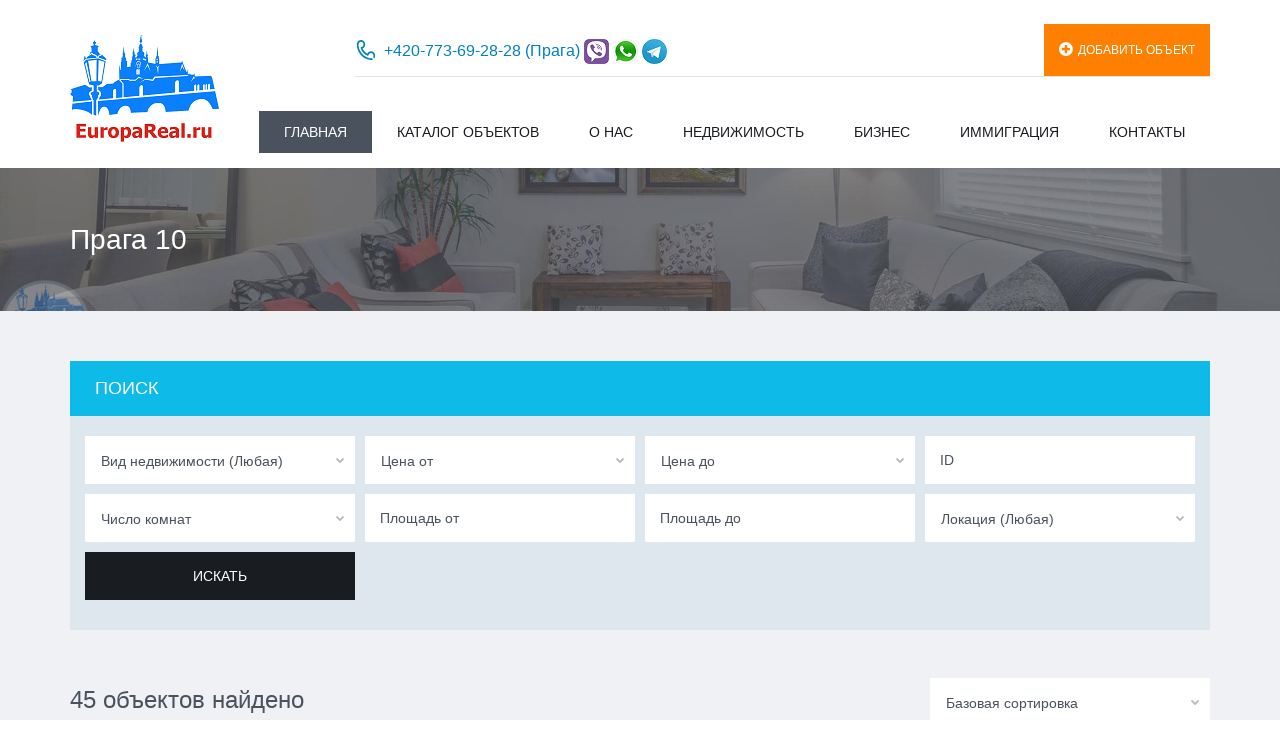

--- FILE ---
content_type: text/html; charset=UTF-8
request_url: http://europareal.ru/property-city/praha/praha10/
body_size: 20510
content:
<!DOCTYPE html>
<html lang="ru-RU">
<head>
    <meta charset="UTF-8">
    <meta http-equiv="X-UA-Compatible" content="IE=edge">
    <meta name="viewport" content="width=device-width, initial-scale=1">
    <title>Прага 10 | Property City | Жилая и коммерческая недвижимость в Чехии.</title>
<link rel='stylesheet' id='flexslider-css'  href='http://europareal.ru/wp-content/themes/inspiry-real-places/js/flexslider/flexslider.css?ver=2.4.0' type='text/css' media='all' />
<link rel='stylesheet' id='lightslider-css'  href='http://europareal.ru/wp-content/themes/inspiry-real-places/js/lightslider/css/lightslider.min.css?ver=1.1.2' type='text/css' media='all' />
<link rel='stylesheet' id='owl-carousel-css'  href='http://europareal.ru/wp-content/themes/inspiry-real-places/js/owl.carousel/owl.carousel.css?ver=1.1.1' type='text/css' media='all' />
<link rel='stylesheet' id='swipebox-css'  href='http://europareal.ru/wp-content/themes/inspiry-real-places/js/swipebox/css/swipebox.min.css?ver=1.3.0' type='text/css' media='all' />
<link rel='stylesheet' id='select2-css'  href='http://europareal.ru/wp-content/themes/inspiry-real-places/js/select2/select2.css?ver=4.0.0' type='text/css' media='all' />
<link rel='stylesheet' id='font-awesome-css'  href='http://europareal.ru/wp-content/themes/inspiry-real-places/css/font-awesome.min.css?ver=4.3.0' type='text/css' media='all' />
<link rel='stylesheet' id='animate-css'  href='http://europareal.ru/wp-content/themes/inspiry-real-places/css/animate.css?ver=1.1.1' type='text/css' media='all' />
<link rel='stylesheet' id='magnific-popup-css'  href='http://europareal.ru/wp-content/themes/inspiry-real-places/js/magnific-popup/magnific-popup.css?ver=1.0.0' type='text/css' media='all' />
<link rel='stylesheet' id='inspiry-main-css'  href='http://europareal.ru/wp-content/themes/inspiry-real-places/css/main.css?ver=1.1.1' type='text/css' media='all' />
<link rel='stylesheet' id='inspiry-theme-css'  href='http://europareal.ru/wp-content/themes/inspiry-real-places/css/theme.css?ver=1.1.1' type='text/css' media='all' />
<link rel='stylesheet' id='inspiry-parent-default-css'  href='http://europareal.ru/wp-content/themes/inspiry-real-places/style.css?ver=4.4.5' type='text/css' media='all' />
<link rel='stylesheet' id='inspiry-parent-custom-css'  href='http://europareal.ru/wp-content/themes/inspiry-real-places/css/custom.css?ver=1.1.1' type='text/css' media='all' />
<link rel='stylesheet' id='inspiry-child-default-css'  href='http://europareal.ru/wp-content/themes/inspiry-real-places-child/style.css?ver=1.0.0' type='text/css' media='all' />
<link rel='stylesheet' id='inspiry-child-custom-css'  href='http://europareal.ru/wp-content/themes/inspiry-real-places-child/child-custom.css?ver=1.0.0' type='text/css' media='all' />
<script type='text/javascript' src='http://europareal.ru/wp-includes/js/jquery/jquery.js?ver=1.11.3'></script>
<script type='text/javascript' src='http://europareal.ru/wp-includes/js/jquery/jquery-migrate.min.js?ver=1.2.1'></script>
<style type='text/css' id='inspiry-dynamic-css'>

.contact-number .contacts-icon-container .contacts-icon{
fill:#0080BC;
}

@media (min-width: 1200px) {
.header-variation-two .header-social-nav .fa{
border-color:#e2e2e2;
}

.header-variation-two .submit-property-link{
background-color:#ff8000;
}

.header-variation-two .submit-property-link:hover{
background-color:#0dbae8;
}

.header-variation-two .submit-property-link{
color:#ffffff;
}

.header-variation-two .submit-property-link:hover{
color:#ffffff;
}

}
</style><link rel="icon" href="http://europareal.ru/wp-content/uploads/2015/11/cropped-EuropaReal.ru_logo_1024-32x32.jpg" sizes="32x32" />
<link rel="icon" href="http://europareal.ru/wp-content/uploads/2015/11/cropped-EuropaReal.ru_logo_1024-192x192.jpg" sizes="192x192" />
<link rel="apple-touch-icon-precomposed" href="http://europareal.ru/wp-content/uploads/2015/11/cropped-EuropaReal.ru_logo_1024-180x180.jpg">
<meta name="msapplication-TileImage" content="http://europareal.ru/wp-content/uploads/2015/11/cropped-EuropaReal.ru_logo_1024-270x270.jpg">
<style type="text/css" title="dynamic-css" class="options-output">h1,h2,h3,h4,h5,h6,.h1,.h2,.h3,.h4,.h5,.h6{font-family:Tahoma,Geneva, sans-serif;opacity: 1;visibility: visible;-webkit-transition: opacity 0.24s ease-in-out;-moz-transition: opacity 0.24s ease-in-out;transition: opacity 0.24s ease-in-out;}.wf-loading h1,.wf-loading h2,.wf-loading h3,.wf-loading h4,.wf-loading h5,.wf-loading h6,.wf-loading .h1,.wf-loading .h2,.wf-loading .h3,.wf-loading .h4,.wf-loading .h5,.wf-loading .h6,{opacity: 0;}.ie.wf-loading h1,.ie.wf-loading h2,.ie.wf-loading h3,.ie.wf-loading h4,.ie.wf-loading h5,.ie.wf-loading h6,.ie.wf-loading .h1,.ie.wf-loading .h2,.ie.wf-loading .h3,.ie.wf-loading .h4,.ie.wf-loading .h5,.ie.wf-loading .h6,{visibility: hidden;}body{font-family:Tahoma,Geneva, sans-serif;opacity: 1;visibility: visible;-webkit-transition: opacity 0.24s ease-in-out;-moz-transition: opacity 0.24s ease-in-out;transition: opacity 0.24s ease-in-out;}.wf-loading body,{opacity: 0;}.ie.wf-loading body,{visibility: hidden;}h1, h2, h3, h4, h5, h6, .h1, .h2, .h3, .h4, .h5, .h6{color:#4a525d;}body{color:#4a525d;}blockquote,blockquote p{color:#4a525d;}a{color:#1597d8;}a:hover{color:#0dbae8;}a:active{color:#0dbae8;}.default-page .entry-content a{color:#0dbae8;}.default-page .entry-content a:hover{color:#ff8000;}.default-page .entry-content a:active{color:#ff8000;}.header-variation-two{background-color:#ffffff;}.header-variation-two .site-logo a{color:#191c20;}.header-variation-two .site-logo a:hover{color:#0dbae8;}.header-variation-two .site-logo a:active{color:#0dbae8;}.header-variation-two .tag-line{color:#4a525d;}.header-variation-two .header-top{border-color:#e2e2e2;}.header-variation-two .header-social-nav > a{color:#b1b1b1;}.user-nav a{color:#7c848b;}.user-nav a:hover{color:#4a525d;}.user-nav a:active{color:#4a525d;}.header-variation-two .contact-number a,.header-variation-two .contact-number span{color:#0080bc;}.header-variation-two .main-menu > li > a{color:#191c20;}.header-variation-two .main-menu li:hover > a{color:#ffffff;}.header-variation-two .main-menu li:hover > a,.header-variation-two .sub-menu{background-color:#4a525d;}.header-variation-two .sub-menu a{color:#9ba4b3;}.header-variation-two .main-menu .sub-menu li:hover > a{color:#ffffff;}.header-variation-two .sub-menu a:after{background-color:#5a626e;}.site-footer{background-color:#ffffff;}.site-footer h1,.site-footer h2,.site-footer h3,.site-footer h4,.site-footer h5,.site-footer h6,.site-footer .h1,.site-footer .h2,.site-footer .h3,.site-footer .h4,.site-footer .h5,.site-footer .h6{color:#4a525d;}.site-footer{color:#4a525d;}.site-footer a{color:#9aa2aa;}.site-footer a:hover{color:#0dbae8;}.site-footer a:active{color:#0dbae8;}</style>
</head>
<body class="archive tax-property-city term-praha10 term-57">
    
    <div id="mobile-header" class="mobile-header hidden-md hidden-lg">
        .<br><br>
    <div class="contact-number">
        <svg xmlns="http://www.w3.org/2000/svg" class="contacts-icon-container" width="24" height="24" viewBox="0 0 24 24"><path class="contacts-icon" fill-rule="evenodd" clip-rule="evenodd" fill="#0080BC" d="M1.027 4.846l-.018.37.01.181c.068 9.565 7.003 17.42 15.919 18.48.338.075 1.253.129 1.614.129.359 0 .744-.021 1.313-.318.328-.172.448-.688.308-1.016-.227-.528-.531-.578-.87-.625-.435-.061-.905 0-1.521 0-1.859 0-3.486-.835-4.386-1.192l.002.003-.076-.034c-.387-.156-.696-.304-.924-.422-3.702-1.765-6.653-4.943-8.186-8.896-.258-.568-1.13-2.731-1.152-6.009h.003l-.022-.223c0-1.727 1.343-3.128 2.999-3.128 1.658 0 3.001 1.401 3.001 3.128 0 1.56-1.096 2.841-2.526 3.079l.001.014c-.513.046-.914.488-.914 1.033 0 .281.251 1.028.251 1.028.015 0 .131.188.119.188-.194-.539 1.669 5.201 7.021 7.849-.001.011.636.309.636.309.47.3 1.083.145 1.37-.347.09-.151.133-.32.14-.488.356-1.306 1.495-2.271 2.863-2.271 1.652 0 2.991 1.398 2.991 3.12 0 .346-.066.671-.164.981-.3.594-.412 1.21.077 1.699.769.769 1.442-.144 1.442-.144.408-.755.643-1.625.643-2.554 0-2.884-2.24-5.222-5.007-5.222-1.947 0-3.633 1.164-4.46 2.858-2.536-1.342-4.556-3.59-5.656-6.344 1.848-.769 3.154-2.647 3.154-4.849 0-2.884-2.241-5.222-5.007-5.222-2.41 0-4.422 1.777-4.897 4.144l-.091.711z"/></svg>        <span class="desktop-version hidden-xs">+420-773-69-28-28 (Прага), +420-773-58-28-28 (Прага)</span>
<!--
        <a class="mobile-version visible-xs-inline-block" href="tel://+420-773-69-28-28 (Прага), +420-773-58-28-28 (Прага)">+420-773-69-28-28 (Прага), +420-773-58-28-28 (Прага)</a>
-->
	<a class="mobile-version visible-xs-inline-block" href="tel://+420773692828">+420-773-69-28-28</a> (Прага),<br>

        <svg xmlns="http://www.w3.org/2000/svg" class="contacts-icon-container" width="24" height="24" viewBox="0 0 24 24"><path class="contacts-icon" fill-rule="evenodd" clip-rule="evenodd" fill="#0080BC" d="M1.027 4.846l-.018.37.01.181c.068 9.565 7.003 17.42 15.919 18.48.338.075 1.253.129 1.614.129.359 0 .744-.021 1.313-.318.328-.172.448-.688.308-1.016-.227-.528-.531-.578-.87-.625-.435-.061-.905 0-1.521 0-1.859 0-3.486-.835-4.386-1.192l.002.003-.076-.034c-.387-.156-.696-.304-.924-.422-3.702-1.765-6.653-4.943-8.186-8.896-.258-.568-1.13-2.731-1.152-6.009h.003l-.022-.223c0-1.727 1.343-3.128 2.999-3.128 1.658 0 3.001 1.401 3.001 3.128 0 1.56-1.096 2.841-2.526 3.079l.001.014c-.513.046-.914.488-.914 1.033 0 .281.251 1.028.251 1.028.015 0 .131.188.119.188-.194-.539 1.669 5.201 7.021 7.849-.001.011.636.309.636.309.47.3 1.083.145 1.37-.347.09-.151.133-.32.14-.488.356-1.306 1.495-2.271 2.863-2.271 1.652 0 2.991 1.398 2.991 3.12 0 .346-.066.671-.164.981-.3.594-.412 1.21.077 1.699.769.769 1.442-.144 1.442-.144.408-.755.643-1.625.643-2.554 0-2.884-2.24-5.222-5.007-5.222-1.947 0-3.633 1.164-4.46 2.858-2.536-1.342-4.556-3.59-5.656-6.344 1.848-.769 3.154-2.647 3.154-4.849 0-2.884-2.241-5.222-5.007-5.222-2.41 0-4.422 1.777-4.897 4.144l-.091.711z"/></svg>	<a class="mobile-version visible-xs-inline-block" href="tel://+420773692828">+420-773-58-28-28</a> (Прага)
<br>
&nbsp;&nbsp;&nbsp;&nbsp;&nbsp;&nbsp;&nbsp;&nbsp;&nbsp;&nbsp;&nbsp;&nbsp;
<a title="Viber" href="viber://add?number=420773692828"><img src="http://europareal.ru/img/viber25.png"></a> 
<a title="WhatsApp" href="whatsapp://send?phone=+420773692828"><img src="http://europareal.ru/img/whatsapp.png"></a> 
<a title="Telegram" href="tg://resolve?domain=EuropaReal_Julia"><img src="http://europareal.ru/img/tele25.png"></a> 
<br>
    </div><!-- .contact-number -->
    
        <div class="mobile-header-nav">
                <ul class="user-nav">
                    
                </ul><!-- .user-nav -->
            </div>
    </div>

    ﻿    <header class="site-header header header-variation-two">

    <div class="container">

        <div class="row zero-horizontal-margin">

            <div class="col-lg-3 zero-horizontal-padding">
                <div id="site-logo" class="site-logo">

    <div class="logo-inner-wrapper">

        <a href="http://europareal.ru/"><img src="http://europareal.ru/wp-content/uploads/2015/11/150x109.png" alt="Жилая и коммерческая недвижимость в Чехии. Готовый бизнес и иммиграция в Чехию." /></a>    </div>
<!--
        <a href="http://europareal.ru/"><img src="http://europareal.ru/temp/img/logo_big_winter_150x109.png" alt="Жилая и коммерческая недвижимость в Чехии. Готовый бизнес и иммиграция в Чехию." /></a>    </div>
-->

    <!-- end of .logo-inner-wrapper -->

</div>
<!-- end of #site-logo -->            </div>
            <!-- .left-column -->

            <div class="col-lg-9 zero-horizontal-padding hidden-xs hidden-sm">

                <div class="header-top clearfix">
                        <ul class="user-nav">
<li><a class="submit-property-link" href="http://europareal.ru/submit-property/"><i class="fa fa-plus-circle"></i>Добавить объект</a></li>
    </ul><!-- .user-nav -->
        <div class="contact-number">
        <svg xmlns="http://www.w3.org/2000/svg" class="contacts-icon-container" width="24" height="24" viewBox="0 0 24 24"><path class="contacts-icon" fill-rule="evenodd" clip-rule="evenodd" fill="#0080BC" d="M1.027 4.846l-.018.37.01.181c.068 9.565 7.003 17.42 15.919 18.48.338.075 1.253.129 1.614.129.359 0 .744-.021 1.313-.318.328-.172.448-.688.308-1.016-.227-.528-.531-.578-.87-.625-.435-.061-.905 0-1.521 0-1.859 0-3.486-.835-4.386-1.192l.002.003-.076-.034c-.387-.156-.696-.304-.924-.422-3.702-1.765-6.653-4.943-8.186-8.896-.258-.568-1.13-2.731-1.152-6.009h.003l-.022-.223c0-1.727 1.343-3.128 2.999-3.128 1.658 0 3.001 1.401 3.001 3.128 0 1.56-1.096 2.841-2.526 3.079l.001.014c-.513.046-.914.488-.914 1.033 0 .281.251 1.028.251 1.028.015 0 .131.188.119.188-.194-.539 1.669 5.201 7.021 7.849-.001.011.636.309.636.309.47.3 1.083.145 1.37-.347.09-.151.133-.32.14-.488.356-1.306 1.495-2.271 2.863-2.271 1.652 0 2.991 1.398 2.991 3.12 0 .346-.066.671-.164.981-.3.594-.412 1.21.077 1.699.769.769 1.442-.144 1.442-.144.408-.755.643-1.625.643-2.554 0-2.884-2.24-5.222-5.007-5.222-1.947 0-3.633 1.164-4.46 2.858-2.536-1.342-4.556-3.59-5.656-6.344 1.848-.769 3.154-2.647 3.154-4.849 0-2.884-2.241-5.222-5.007-5.222-2.41 0-4.422 1.777-4.897 4.144l-.091.711z"/></svg>        
<span class="desktop-version hidden-xs">+420-773-69-28-28 (Прага)</span>
        <a class="mobile-version visible-xs-inline-block" href="tel://+420-773-69-28-28">+420-773-69-28-28 (Прага), +420-773-58-28-28 (Прага)</a> 

<a title="Viber" href="viber://chat?number=420773692828"><img src="http://europareal.ru/img/viber25.png"></a> 
<a title="WhatsApp" href="whatsapp://send?phone=+420773692828"><img src="http://europareal.ru/img/whatsapp.png"></a> 
<a title="Telegram" href="tg://resolve?domain=EuropaReal_Julia"><img src="http://europareal.ru/img/tele25.png"></a> 


    </div><!-- .contact-number -->
    
                </div>
                <!-- .header-top -->

                <div class="header-bottom clearfix">
                    <nav id="site-main-nav" class="site-main-nav">
    <ul id="menu-main-menu" class="main-menu clearfix"><li id="menu-item-224" class="menu-item menu-item-type-post_type menu-item-object-page current-menu-item page_item page-item-105 current_page_item menu-item-224"><a href="http://europareal.ru/">Главная</a></li>
<li id="menu-item-17114" class="menu-item menu-item-type-custom menu-item-object-custom menu-item-has-children menu-item-17114"><a href="http://europareal.ru/property-type/apartment/">Каталог объектов</a>
<ul class="sub-menu">
	<li id="menu-item-17121" class="menu-item menu-item-type-custom menu-item-object-custom menu-item-17121"><a href="http://europareal.ru/property-type/elite/">Элитная  недвижимость</a></li>
	<li id="menu-item-17120" class="menu-item menu-item-type-custom menu-item-object-custom menu-item-17120"><a href="http://europareal.ru/property-type/novostrojki/">Новостройки</a></li>
	<li id="menu-item-17115" class="menu-item menu-item-type-custom menu-item-object-custom menu-item-17115"><a href="http://europareal.ru/property-type/apartment/">Квартиры</a></li>
	<li id="menu-item-17116" class="menu-item menu-item-type-custom menu-item-object-custom menu-item-17116"><a href="http://europareal.ru/property-type/single-family-home/">Жилые дома</a></li>
	<li id="menu-item-17117" class="menu-item menu-item-type-custom menu-item-object-custom menu-item-17117"><a href="http://europareal.ru/property-type/villa/">Виллы и Коттеджи</a></li>
	<li id="menu-item-17118" class="menu-item menu-item-type-custom menu-item-object-custom menu-item-17118"><a href="http://europareal.ru/property-type/castle/">Замки и Дворцы</a></li>
	<li id="menu-item-17119" class="menu-item menu-item-type-custom menu-item-object-custom menu-item-17119"><a href="http://europareal.ru/property-type/land/">Земельные участки</a></li>
	<li id="menu-item-17122" class="menu-item menu-item-type-custom menu-item-object-custom menu-item-has-children menu-item-17122"><a href="http://europareal.ru/property-type/commercial/">Коммерческая недвижимость</a>
	<ul class="sub-menu">
		<li id="menu-item-17123" class="menu-item menu-item-type-custom menu-item-object-custom menu-item-17123"><a href="http://europareal.ru/property-type/commercial/hotels-restaurants/">Отели / Рестораны</a></li>
		<li id="menu-item-17124" class="menu-item menu-item-type-custom menu-item-object-custom menu-item-17124"><a href="http://europareal.ru/property-type/commercial/bussines/">Готовый бизнес</a></li>
		<li id="menu-item-17125" class="menu-item menu-item-type-custom menu-item-object-custom menu-item-17125"><a href="http://europareal.ru/property-type/commercial/rent-house/">Наемные дома</a></li>
	</ul>
</li>
</ul>
</li>
<li id="menu-item-319" class="menu-item menu-item-type-post_type menu-item-object-page menu-item-has-children menu-item-319"><a href="http://europareal.ru/nasha-kompaniya/">О нас</a>
<ul class="sub-menu">
	<li id="menu-item-17156" class="menu-item menu-item-type-post_type menu-item-object-page menu-item-17156"><a href="http://europareal.ru/nasha-kompaniya/">О нас</a></li>
	<li id="menu-item-320" class="menu-item menu-item-type-post_type menu-item-object-page menu-item-320"><a href="http://europareal.ru/uslugi/">Услуги и цены</a></li>
</ul>
</li>
<li id="menu-item-321" class="menu-item menu-item-type-post_type menu-item-object-page menu-item-has-children menu-item-321"><a href="http://europareal.ru/nedvizimost-chehii/">Недвижимость</a>
<ul class="sub-menu">
	<li id="menu-item-322" class="menu-item menu-item-type-post_type menu-item-object-page menu-item-322"><a href="http://europareal.ru/tendencii-nedvizhimosti/">Тенденции рынка</a></li>
	<li id="menu-item-318" class="menu-item menu-item-type-post_type menu-item-object-page menu-item-318"><a href="http://europareal.ru/klassifikacia-nedvizhimosti/">Классификация недвижимости</a></li>
	<li id="menu-item-317" class="menu-item menu-item-type-post_type menu-item-object-page menu-item-317"><a href="http://europareal.ru/typy-nedvizhimosti/">Типы недвижимости</a></li>
	<li id="menu-item-316" class="menu-item menu-item-type-post_type menu-item-object-page menu-item-316"><a href="http://europareal.ru/typy-sobstvennosti/">Типы собственности</a></li>
	<li id="menu-item-315" class="menu-item menu-item-type-post_type menu-item-object-page menu-item-315"><a href="http://europareal.ru/ipoteka-v-chehii/">Возможности ипотеки</a></li>
	<li id="menu-item-314" class="menu-item menu-item-type-post_type menu-item-object-page menu-item-314"><a href="http://europareal.ru/rashody-na-nedvizhimost/">Расходы после покупки</a></li>
</ul>
</li>
<li id="menu-item-313" class="menu-item menu-item-type-post_type menu-item-object-page menu-item-has-children menu-item-313"><a href="http://europareal.ru/biznes-v-chehii/">Бизнес</a>
<ul class="sub-menu">
	<li id="menu-item-324" class="menu-item menu-item-type-post_type menu-item-object-page menu-item-324"><a href="http://europareal.ru/bank-account/">Открытие банковских счетов</a></li>
	<li id="menu-item-324" class="menu-item menu-item-type-post_type menu-item-object-page menu-item-324"><a href="http://europareal.ru/restorannij-biznes/">Ресторанный бизнес</a></li>
	<li id="menu-item-323" class="menu-item menu-item-type-post_type menu-item-object-page menu-item-323"><a href="http://europareal.ru/otelnij-biznes/">Отельный бизнес</a></li>
	<li id="menu-item-326" class="menu-item menu-item-type-post_type menu-item-object-page menu-item-326"><a href="http://europareal.ru/kommercheskaya-nedvizhimost/">Коммерческая недвижимость</a></li>
	<li id="menu-item-325" class="menu-item menu-item-type-post_type menu-item-object-page menu-item-325"><a href="http://europareal.ru/investicii-v-nedvizhimost/">Инвестиционные проекты</a></li>
</ul>
</li>
<li id="menu-item-312" class="menu-item menu-item-type-post_type menu-item-object-page menu-item-has-children menu-item-312"><a href="http://europareal.ru/immigracija-v-chehiu/">Иммиграция</a>
<ul class="sub-menu">
	<li id="menu-item-311" class="menu-item menu-item-type-post_type menu-item-object-page menu-item-311"><a href="http://europareal.ru/vnzh-v-chehii/">ВНЖ в Чехии</a></li>
	<li id="menu-item-310" class="menu-item menu-item-type-post_type menu-item-object-page menu-item-310"><a href="http://europareal.ru/pmzh-v-chehii/">ПМЖ в Чехии</a></li>
	<li id="menu-item-309" class="menu-item menu-item-type-post_type menu-item-object-page menu-item-309"><a href="http://europareal.ru/grazhdanstvo-chehii/">Гражданство Чехии</a></li>
</ul>
</li>
<li id="menu-item-308" class="menu-item menu-item-type-post_type menu-item-object-page menu-item-308"><a href="http://europareal.ru/kontakty-europareal/">Контакты</a></li>
</ul></nav>                </div>
                <!-- .header-bottom -->

            </div>
            <!-- .right-column -->

        </div>
        <!-- .row -->

    </div>
    <!-- .container -->

</header><!-- .site-header -->
    <div class="page-head "
         style="background: url(http://europareal.ru/wp-content/uploads/2015/07/banner.jpg) #494c53 no-repeat center top; background-size:cover;">
                    <div class="container">
                <div class="page-head-content">
                    <h1 class="page-title">Прага 10</h1>                </div>
            </div>
                </div><!-- .page-head -->
        <div id="content-wrapper" class="site-content-wrapper site-pages">

        <div id="content" class="site-content layout-boxed">

            <div class="container">

                <div class="row">

                    <div class="col-xs-12 site-main-content">

                        <main id="main" class="site-main">
                            <section class="advance-search main-advance-search">
    <div class="container">
        <h3 class="search-title">Поиск</h3>    <form class="advance-search-form" action="http://europareal.ru/properties-search/" method="get">
        <div class="option-bar property-type">
    <select name="type" id="select-property-type" class="search-select">

<!--
<div>
    <select name="type" id="select-property-type">
-->
        <option value="any" selected="selected">Вид недвижимости (Любая)</option>

<!--
<option value="any" selected="selected">Вид недвижимости (Любая)</option>
-->
<option value="elite"> Элитная недвижимость</option>
<option value="novostrojki"> Новостройки</option>
<option value="apartment"> Квартиры</option>

<option value="single-family-home"> Жилые дома</option>
<option value="villa"> Виллы / Коттеджи</option>
<option value="castle"> Замки</option>
<option value="land"> Земельные участки</option>

<option value="commercial"> Коммерческая недвижимость</option>
<option value="hotels-restaurants">-  Отели и Рестораны</option>
<option value="bussines">-  Готовый бизнес</option>
<option value="rent-house">-  Наемные дома</option>



    </select>
</div>
<div class="option-bar property-min-price">
    <select name="min-price" id="select-min-price" class="search-select">
        <option value="any" selected="selected">Цена от</option><option value="100000">100 000€</option><option value="200000">200 000€</option><option value="300000">300 000€</option><option value="500000">500 000€</option><option value="700000">700 000€</option><option value="1000000">1 000 000€</option><option value="1500000">1 500 000€</option><option value="2000000">2 000 000€</option>    </select>
</div>

<div class="option-bar property-max-price">
    <select name="max-price" id="select-max-price" class="search-select">
        <option value="any" selected="selected">Цена до</option><option value="100000">100 000€</option><option value="200000">200 000€</option><option value="300000">300 000€</option><option value="500000">500 000€</option><option value="700000">700 000€</option><option value="1000000">1 000 000€</option><option value="1500000">1 500 000€</option><option value="2000000">2 000 000€</option>    </select>
</div><div class="option-bar property-id">
    <input type="text" name="property-id" id="property-id-txt" value="" placeholder="ID" />
</div><div class="option-bar property-bedrooms">
    <select name="bedrooms" id="select-bedrooms" class="search-select">
        <option value="any" selected="selected">Число комнат</option><option value="1">1</option><option value="2">2</option><option value="3">3</option><option value="4">4</option><option value="5">5</option><option value="6">6</option><option value="7">7</option><option value="8">8</option><option value="9">9</option><option value="10">10</option>    </select>
</div>
<div class="option-bar property-min-area">
    <input type="text" name="min-area" id="min-area" pattern="[0-9]+" value="" placeholder="Площадь от" title="Please only provide digits!" />
</div>
<div class="option-bar property-max-area">
    <input type="text" name="max-area" id="max-area" pattern="[0-9]+" value="" placeholder="Площадь до" title="Please only provide digits!" />
</div><!--
    <div class="option-bar property-location">
        <select name="grandchild-location" id="grandchild-location" data-title="" class="search-select">
            <option value="any"> (Любая)</option>
        </select>
    </div>
-->
    <div class="option-bar property-location">
	<select name="location" id="location" data-title="Локация" class="search-select">
            <option value="any">Локация (Любая)</option>
            <option value="praha">Прага</option>
            <option value="praha1">- Прага 1</option>
            <option value="praha2">- Прага 2</option>
            <option value="praha3">- Прага 3</option>
            <option value="praha4">- Прага 4</option>
            <option value="praha5">- Прага 5</option>
            <option value="praha6">- Прага 6</option>
            <option value="praha7">- Прага 7</option>
            <option value="praha8">- Прага 8</option>
            <option value="praha9">- Прага 9</option>
            <option value="praha10">- Прага 10</option>
            <option value="praha-zapad">Прага Запад</option>

            <option value="praha-vostok">Прага Восток</option>
            <option value="karlovy-vary">Карловы Вары</option>
            <option value="марианские-лазни">Марианские Лазни</option>
            <option value="kv-kraj">Карловарский край</option>
            <option value="st-kraj">Стредочешский край</option>

        </select>
    </div>

    <div class="option-bar form-control-buttons">
    <input type="submit" value="Искать" class="form-submit-btn">
</div>    </form><!-- .advance-search-form -->
        </div>
    <!-- .container -->
</section><!-- .advance-search -->

<br/><br/><div class="page-listing-control clearfix">

    <div class="row">

        <div class="col-xs-6 col-lg-7">
                        <h3 class="heading results">
                45 объектов найдено            </h3>
        </div>

        <div class="col-xs-6 col-lg-5 page-controls-wrapper">

            <div class="sort-controls">
                                <select name="sort-properties" id="sort-properties">
                    <option value="default">Базовая сортировка</option>
                    <option value="price-asc" >Сортировать по цене от низкой</option>
                    <option value="price-desc" >Сортировать по цене от высокой</option>
                    <option value="date-asc" >Сортировать по дате старые - новые</option>
                    <option value="date-desc" >Сортировать по дате новые - старые</option>
                </select>
            </div>
            <!-- .sort-controls -->

        </div><!-- .page-controls-wrapper -->

    </div><!-- .row -->

</div><!-- .page-sub-header -->
<article class="property-listing-simple property-listing-simple-1 hentry clearfix listing-post-odd">

    <div class="property-thumbnail col-sm-4 zero-horizontal-padding">
                <a href="http://europareal.ru/property/1097-2/">
            <img width="660" height="550" src="http://europareal.ru/wp-content/uploads/2015/12/1-1-660x550.jpg" class="img-responsive wp-post-image" alt="1" />        </a>
        </div><!-- .property-thumbnail -->

    <div class="title-and-meta col-sm-8">

        <header class="entry-header">

            <h3 class="entry-title"><a href="http://europareal.ru/property/1097-2/" rel="bookmark">Ресторан в уютном районе Праги</a></h3>

            <div class="price-wrapper hidden-lg">
                <span class="prefix-text">Цена</span>
                <span class="price">Цена по запросу</span>            </div>

                    </header>

                <div class="property-meta entry-meta clearfix ">                            <div class="meta-item">
                                <i class="meta-item-icon icon-area"><svg xmlns="http://www.w3.org/2000/svg" class="meta-icon-container" width="30" height="30" viewBox="0 0 48 48"><path class="meta-icon" fill="#0DBAE8" d="M46 16v-12c0-1.104-.896-2.001-2-2.001h-12c0-1.103-.896-1.999-2.002-1.999h-11.997c-1.105 0-2.001.896-2.001 1.999h-12c-1.104 0-2 .897-2 2.001v12c-1.104 0-2 .896-2 2v11.999c0 1.104.896 2 2 2v12.001c0 1.104.896 2 2 2h12c0 1.104.896 2 2.001 2h11.997c1.106 0 2.002-.896 2.002-2h12c1.104 0 2-.896 2-2v-12.001c1.104 0 2-.896 2-2v-11.999c0-1.104-.896-2-2-2zm-4.002 23.998c0 1.105-.895 2.002-2 2.002h-31.998c-1.105 0-2-.896-2-2.002v-31.999c0-1.104.895-1.999 2-1.999h31.998c1.105 0 2 .895 2 1.999v31.999zm-5.623-28.908c-.123-.051-.256-.078-.387-.078h-11.39c-.563 0-1.019.453-1.019 1.016 0 .562.456 1.017 1.019 1.017h8.935l-20.5 20.473v-8.926c0-.562-.455-1.017-1.018-1.017-.564 0-1.02.455-1.02 1.017v11.381c0 .562.455 1.016 1.02 1.016h11.39c.562 0 1.017-.454 1.017-1.016 0-.563-.455-1.019-1.017-1.019h-8.933l20.499-20.471v8.924c0 .563.452 1.018 1.018 1.018.561 0 1.016-.455 1.016-1.018v-11.379c0-.132-.025-.264-.076-.387-.107-.249-.304-.448-.554-.551z"/></svg></i>
                                <div class="meta-inner-wrapper">
                                    <span class="meta-item-label">Площадь</span>
                            <span class="meta-item-value">337<sub class="meta-item-unit">m2</sub></span>
                                </div>
                            </div>
                                                        <div class="meta-item meta-property-type">
                                <i class="meta-item-icon icon-ptype"><svg xmlns="http://www.w3.org/2000/svg" class="meta-icon-container" width="30" height="30" viewBox="0 0 48 48"><path class="meta-icon" fill-rule="evenodd" clip-rule="evenodd" fill="#0DBAE8" d="M24 48.001c-13.255 0-24-10.745-24-24.001 0-13.254 10.745-24 24-24s24 10.746 24 24c0 13.256-10.745 24.001-24 24.001zm10-27.001l-10-8-10 8v11c0 1.03.888 2.001 2 2.001h3.999v-9h8.001v9h4c1.111 0 2-.839 2-2.001v-11z"/></svg></i>
                                <div class="meta-inner-wrapper">
                                    <span class="meta-item-label">Вид</span>
                                    <span class="meta-item-value">Готовый бизнес</span>
                                </div>
                            </div>
                                                        <div class="meta-item">
                                <i class="meta-item-icon icon-tag"><svg xmlns="http://www.w3.org/2000/svg" class="meta-icon-container" width="30" height="30" viewBox="0 0 48 48"><path class="meta-icon" fill-rule="evenodd" clip-rule="evenodd" fill="#0DBAE8" d="M47.199 24.176l-23.552-23.392c-.504-.502-1.174-.778-1.897-.778l-19.087.09c-.236.003-.469.038-.696.1l-.251.1-.166.069c-.319.152-.564.321-.766.529-.497.502-.781 1.196-.778 1.907l.092 19.124c.003.711.283 1.385.795 1.901l23.549 23.389c.221.218.482.393.779.523l.224.092c.26.092.519.145.78.155l.121.009h.012c.239-.003.476-.037.693-.098l.195-.076.2-.084c.315-.145.573-.319.791-.539l18.976-19.214c.507-.511.785-1.188.781-1.908-.003-.72-.287-1.394-.795-1.899zm-35.198-9.17c-1.657 0-3-1.345-3-3 0-1.657 1.343-3 3-3 1.656 0 2.999 1.343 2.999 3 0 1.656-1.343 3-2.999 3z"/></svg></i>
                                <div class="meta-inner-wrapper">
                                    <span class="meta-item-label">Статус</span>
                                    <span class="meta-item-value">Продажа</span>
                                </div>
                            </div>
                                                        <div class="meta-item">
                                <i class="meta-item-icon icon-pid"><svg xmlns="http://www.w3.org/2000/svg" class="meta-icon-container" width="30" height="30" viewBox="0 0 48 48"><path class="meta-icon" fill-rule="evenodd" clip-rule="evenodd" fill="#0DBAE8" d="M24 48c-13.255 0-24-10.744-24-24 0-13.255 10.745-24 24-24 13.256 0 24 10.746 24 24 0 13.256-10.744 24-24 24zm7.207-29.719h-.645l.365-2.163c.168-1.067-.699-2.107-1.795-2.107-.896 0-1.654.59-1.793 1.49l-.477 2.78h-3.787l.365-2.163c.167-1.067-.702-2.107-1.796-2.107-.897 0-1.653.59-1.795 1.49l-.477 2.78h-1.599c-.981 0-1.794.814-1.794 1.797s.813 1.798 1.794 1.798h.981l-.7 4.156h-1.263c-.981 0-1.794.814-1.794 1.797s.813 1.797 1.794 1.797h.646l-.39 2.274c-.197 1.18.701 2.105 1.794 2.105 1.01 0 1.655-.73 1.796-1.488l.504-2.893h3.786l-.393 2.276c-.197 1.066.7 2.105 1.796 2.105.896 0 1.654-.617 1.793-1.488l.506-2.893h1.6c.979 0 1.793-.814 1.793-1.797s-.814-1.797-1.793-1.797h-.984l.703-4.156h1.26c.984 0 1.797-.815 1.797-1.798s-.814-1.795-1.798-1.795zm-9.449 7.75l.702-4.156h3.784l-.699 4.156h-3.787z"/></svg></i>
                                <div class="meta-inner-wrapper">
                                    <span class="meta-item-label">Район</span>
                                    <span class="meta-item-value"> Прага 10</span>
                                </div>
                            </div>
                                    </div><!-- .property-meta -->
        
        <a class="btn-default visible-md-inline-block" href="http://europareal.ru/property/1097-2/">Подробная информация<i class="fa fa-angle-right"></i></a>

    </div><!-- .title-and-meta -->

    <div class="property-description visible-lg">

                    <h4 class="title-heading">Описание</h4>
            <p>Предлагаем на продажу нежилое помещение в уютном районе Праги на Вршовицкой площади, вблизи&hellip;</p>
            
        <div class="price-wrapper">
            <span class="prefix-text">Цена</span>
            <span class="price">Цена по запросу</span>        </div>

        <a class="btn-default" href="http://europareal.ru/property/1097-2/">Подробная информация<i class="fa fa-angle-right"></i></a>

    </div><!-- .property-description -->

</article><!-- .property-listing-simple --><article class="property-listing-simple property-listing-simple-1 hentry clearfix listing-post-even">

    <div class="property-thumbnail col-sm-4 zero-horizontal-padding">
                <a href="http://europareal.ru/property/4709-2/">
            <img width="660" height="600" src="http://europareal.ru/wp-content/uploads/2020/06/2-57-660x600.jpg" class="img-responsive wp-post-image" alt="2" />        </a>
        </div><!-- .property-thumbnail -->

    <div class="title-and-meta col-sm-8">

        <header class="entry-header">

            <h3 class="entry-title"><a href="http://europareal.ru/property/4709-2/" rel="bookmark">Квартира 1+кк в новостройке, Прага 10</a></h3>

            <div class="price-wrapper hidden-lg">
                <span class="prefix-text">Цена</span>
                <span class="price">148 000€</span>            </div>

                    </header>

                <div class="property-meta entry-meta clearfix ">                            <div class="meta-item">
                                <i class="meta-item-icon icon-area"><svg xmlns="http://www.w3.org/2000/svg" class="meta-icon-container" width="30" height="30" viewBox="0 0 48 48"><path class="meta-icon" fill="#0DBAE8" d="M46 16v-12c0-1.104-.896-2.001-2-2.001h-12c0-1.103-.896-1.999-2.002-1.999h-11.997c-1.105 0-2.001.896-2.001 1.999h-12c-1.104 0-2 .897-2 2.001v12c-1.104 0-2 .896-2 2v11.999c0 1.104.896 2 2 2v12.001c0 1.104.896 2 2 2h12c0 1.104.896 2 2.001 2h11.997c1.106 0 2.002-.896 2.002-2h12c1.104 0 2-.896 2-2v-12.001c1.104 0 2-.896 2-2v-11.999c0-1.104-.896-2-2-2zm-4.002 23.998c0 1.105-.895 2.002-2 2.002h-31.998c-1.105 0-2-.896-2-2.002v-31.999c0-1.104.895-1.999 2-1.999h31.998c1.105 0 2 .895 2 1.999v31.999zm-5.623-28.908c-.123-.051-.256-.078-.387-.078h-11.39c-.563 0-1.019.453-1.019 1.016 0 .562.456 1.017 1.019 1.017h8.935l-20.5 20.473v-8.926c0-.562-.455-1.017-1.018-1.017-.564 0-1.02.455-1.02 1.017v11.381c0 .562.455 1.016 1.02 1.016h11.39c.562 0 1.017-.454 1.017-1.016 0-.563-.455-1.019-1.017-1.019h-8.933l20.499-20.471v8.924c0 .563.452 1.018 1.018 1.018.561 0 1.016-.455 1.016-1.018v-11.379c0-.132-.025-.264-.076-.387-.107-.249-.304-.448-.554-.551z"/></svg></i>
                                <div class="meta-inner-wrapper">
                                    <span class="meta-item-label">Площадь</span>
                            <span class="meta-item-value">38<sub class="meta-item-unit">м2</sub></span>
                                </div>
                            </div>
                                                        <div class="meta-item">
                                <i class="meta-item-icon icon-bed"><svg xmlns="http://www.w3.org/2000/svg" class="meta-icon-container" width="30" height="30" viewBox="0 0 48 48"><path class="meta-icon" fill="#0DBAE8" d="M21 48.001h-19c-1.104 0-2-.896-2-2v-31c0-1.104.896-2 2-2h19c1.106 0 2 .896 2 2v31c0 1.104-.895 2-2 2zm0-37.001h-19c-1.104 0-2-.895-2-1.999v-7.001c0-1.104.896-2 2-2h19c1.106 0 2 .896 2 2v7.001c0 1.104-.895 1.999-2 1.999zm25 37.001h-19c-1.104 0-2-.896-2-2v-31c0-1.104.896-2 2-2h19c1.104 0 2 .896 2 2v31c0 1.104-.896 2-2 2zm0-37.001h-19c-1.104 0-2-.895-2-1.999v-7.001c0-1.104.896-2 2-2h19c1.104 0 2 .896 2 2v7.001c0 1.104-.896 1.999-2 1.999z"/></svg></i>
                                <div class="meta-inner-wrapper">
                                    <span class="meta-item-label">Планировка</span>
                                    <span class="meta-item-value">1+кк</span>
                                </div>
                            </div>
                                                        <div class="meta-item">
                                <i class="meta-item-icon icon-bath"><svg xmlns="http://www.w3.org/2000/svg" class="meta-icon-container" width="30" height="30" viewBox="0 0 48 48"><path class="meta-icon" fill="#0DBAE8" d="M37.003 48.016h-4v-3.002h-18v3.002h-4.001v-3.699c-4.66-1.65-8.002-6.083-8.002-11.305v-4.003h-3v-3h48.006v3h-3.001v4.003c0 5.223-3.343 9.655-8.002 11.305v3.699zm-30.002-24.008h-4.001v-17.005s0-7.003 8.001-7.003h1.004c.236 0 7.995.061 7.995 8.003l5.001 4h-14l5-4-.001.01.001-.009s.938-4.001-3.999-4.001h-1s-4 0-4 3v17.005000000000003h-.001z"/></svg></i>
                                <div class="meta-inner-wrapper">
                                    <span class="meta-item-label">Ванных</span>
                                    <span class="meta-item-value">1</span>
                                </div>
                            </div>
                                                        <div class="meta-item">
                                <i class="meta-item-icon icon-garage"><svg xmlns="http://www.w3.org/2000/svg" class="meta-icon-container" width="30" height="30" viewBox="0 0 48 48"><path class="meta-icon" fill="#0DBAE8" d="M44 0h-40c-2.21 0-4 1.791-4 4v44h6v-40c0-1.106.895-2 2-2h31.999c1.106 0 2.001.895 2.001 2v40h6v-44c0-2.209-1.792-4-4-4zm-36 8.001h31.999v2.999h-31.999zm0 18h6v5.999h-2c-1.104 0-2 .896-2 2.001v6.001c0 1.103.896 1.998 2 1.998h2v2.001c0 1.104.896 2 2 2s2-.896 2-2v-2.001h11.999v2.001c0 1.104.896 2 2.001 2 1.104 0 2-.896 2-2v-2.001h2c1.104 0 2-.895 2-1.998v-6.001c0-1.105-.896-2.001-2-2.001h-2v-5.999h5.999v-3h-31.999v3zm8 12.999c-1.104 0-2-.895-2-1.999s.896-2 2-2 2 .896 2 2-.896 1.999-2 1.999zm10.5 2h-5c-.276 0-.5-.225-.5-.5 0-.273.224-.498.5-.498h5c.275 0 .5.225.5.498 0 .275-.225.5-.5.5zm1-2h-7c-.275 0-.5-.225-.5-.5s.226-.499.5-.499h7c.275 0 .5.224.5.499s-.225.5-.5.5zm-6.5-2.499c0-.276.224-.5.5-.5h5c.275 0 .5.224.5.5s-.225.5-.5.5h-5c-.277 0-.5-.224-.5-.5zm11 2.499c-1.104 0-2.001-.895-2.001-1.999s.896-2 2.001-2c1.104 0 2 .896 2 2s-.896 1.999-2 1.999zm0-12.999v5.999h-16v-5.999h16zm-24-13.001h31.999v3h-31.999zm0 5h31.999v3h-31.999z"/></svg></i>
                                <div class="meta-inner-wrapper">
                                    <span class="meta-item-label">Гараж</span>
                                    <span class="meta-item-value">1</span>
                                </div>
                            </div>
                                                        <div class="meta-item meta-property-type">
                                <i class="meta-item-icon icon-ptype"><svg xmlns="http://www.w3.org/2000/svg" class="meta-icon-container" width="30" height="30" viewBox="0 0 48 48"><path class="meta-icon" fill-rule="evenodd" clip-rule="evenodd" fill="#0DBAE8" d="M24 48.001c-13.255 0-24-10.745-24-24.001 0-13.254 10.745-24 24-24s24 10.746 24 24c0 13.256-10.745 24.001-24 24.001zm10-27.001l-10-8-10 8v11c0 1.03.888 2.001 2 2.001h3.999v-9h8.001v9h4c1.111 0 2-.839 2-2.001v-11z"/></svg></i>
                                <div class="meta-inner-wrapper">
                                    <span class="meta-item-label">Вид</span>
                                    <span class="meta-item-value">Квартиры</span>
                                </div>
                            </div>
                                                        <div class="meta-item">
                                <i class="meta-item-icon icon-tag"><svg xmlns="http://www.w3.org/2000/svg" class="meta-icon-container" width="30" height="30" viewBox="0 0 48 48"><path class="meta-icon" fill-rule="evenodd" clip-rule="evenodd" fill="#0DBAE8" d="M47.199 24.176l-23.552-23.392c-.504-.502-1.174-.778-1.897-.778l-19.087.09c-.236.003-.469.038-.696.1l-.251.1-.166.069c-.319.152-.564.321-.766.529-.497.502-.781 1.196-.778 1.907l.092 19.124c.003.711.283 1.385.795 1.901l23.549 23.389c.221.218.482.393.779.523l.224.092c.26.092.519.145.78.155l.121.009h.012c.239-.003.476-.037.693-.098l.195-.076.2-.084c.315-.145.573-.319.791-.539l18.976-19.214c.507-.511.785-1.188.781-1.908-.003-.72-.287-1.394-.795-1.899zm-35.198-9.17c-1.657 0-3-1.345-3-3 0-1.657 1.343-3 3-3 1.656 0 2.999 1.343 2.999 3 0 1.656-1.343 3-2.999 3z"/></svg></i>
                                <div class="meta-inner-wrapper">
                                    <span class="meta-item-label">Статус</span>
                                    <span class="meta-item-value">Продажа</span>
                                </div>
                            </div>
                                                        <div class="meta-item">
                                <i class="meta-item-icon icon-pid"><svg xmlns="http://www.w3.org/2000/svg" class="meta-icon-container" width="30" height="30" viewBox="0 0 48 48"><path class="meta-icon" fill-rule="evenodd" clip-rule="evenodd" fill="#0DBAE8" d="M24 48c-13.255 0-24-10.744-24-24 0-13.255 10.745-24 24-24 13.256 0 24 10.746 24 24 0 13.256-10.744 24-24 24zm7.207-29.719h-.645l.365-2.163c.168-1.067-.699-2.107-1.795-2.107-.896 0-1.654.59-1.793 1.49l-.477 2.78h-3.787l.365-2.163c.167-1.067-.702-2.107-1.796-2.107-.897 0-1.653.59-1.795 1.49l-.477 2.78h-1.599c-.981 0-1.794.814-1.794 1.797s.813 1.798 1.794 1.798h.981l-.7 4.156h-1.263c-.981 0-1.794.814-1.794 1.797s.813 1.797 1.794 1.797h.646l-.39 2.274c-.197 1.18.701 2.105 1.794 2.105 1.01 0 1.655-.73 1.796-1.488l.504-2.893h3.786l-.393 2.276c-.197 1.066.7 2.105 1.796 2.105.896 0 1.654-.617 1.793-1.488l.506-2.893h1.6c.979 0 1.793-.814 1.793-1.797s-.814-1.797-1.793-1.797h-.984l.703-4.156h1.26c.984 0 1.797-.815 1.797-1.798s-.814-1.795-1.798-1.795zm-9.449 7.75l.702-4.156h3.784l-.699 4.156h-3.787z"/></svg></i>
                                <div class="meta-inner-wrapper">
                                    <span class="meta-item-label">Район</span>
                                    <span class="meta-item-value"> Прага 10</span>
                                </div>
                            </div>
                                    </div><!-- .property-meta -->
        
        <a class="btn-default visible-md-inline-block" href="http://europareal.ru/property/4709-2/">Подробная информация<i class="fa fa-angle-right"></i></a>

    </div><!-- .title-and-meta -->

    <div class="property-description visible-lg">

                    <h4 class="title-heading">Описание</h4>
            <p>Продажа новой квартиры 1+кк, 38 м2 в современной новостройке 2019 года с&hellip;</p>
            
        <div class="price-wrapper">
            <span class="prefix-text">Цена</span>
            <span class="price">148 000€</span>        </div>

        <a class="btn-default" href="http://europareal.ru/property/4709-2/">Подробная информация<i class="fa fa-angle-right"></i></a>

    </div><!-- .property-description -->

</article><!-- .property-listing-simple --><article class="property-listing-simple property-listing-simple-1 hentry clearfix listing-post-odd">

    <div class="property-thumbnail col-sm-4 zero-horizontal-padding">
                <a href="http://europareal.ru/property/6388-2/">
            <img width="660" height="600" src="http://europareal.ru/wp-content/uploads/2021/05/4-660x600.jpg" class="img-responsive wp-post-image" alt="4" />        </a>
        </div><!-- .property-thumbnail -->

    <div class="title-and-meta col-sm-8">

        <header class="entry-header">

            <h3 class="entry-title"><a href="http://europareal.ru/property/6388-2/" rel="bookmark">Новые квартиры 1+кк-4+кк в многоквартирном проекте на Праге 10</a></h3>

            <div class="price-wrapper hidden-lg">
                <span class="prefix-text">Цена</span>
                <span class="price">151 500€</span>            </div>

                    </header>

                <div class="property-meta entry-meta clearfix ">                            <div class="meta-item">
                                <i class="meta-item-icon icon-area"><svg xmlns="http://www.w3.org/2000/svg" class="meta-icon-container" width="30" height="30" viewBox="0 0 48 48"><path class="meta-icon" fill="#0DBAE8" d="M46 16v-12c0-1.104-.896-2.001-2-2.001h-12c0-1.103-.896-1.999-2.002-1.999h-11.997c-1.105 0-2.001.896-2.001 1.999h-12c-1.104 0-2 .897-2 2.001v12c-1.104 0-2 .896-2 2v11.999c0 1.104.896 2 2 2v12.001c0 1.104.896 2 2 2h12c0 1.104.896 2 2.001 2h11.997c1.106 0 2.002-.896 2.002-2h12c1.104 0 2-.896 2-2v-12.001c1.104 0 2-.896 2-2v-11.999c0-1.104-.896-2-2-2zm-4.002 23.998c0 1.105-.895 2.002-2 2.002h-31.998c-1.105 0-2-.896-2-2.002v-31.999c0-1.104.895-1.999 2-1.999h31.998c1.105 0 2 .895 2 1.999v31.999zm-5.623-28.908c-.123-.051-.256-.078-.387-.078h-11.39c-.563 0-1.019.453-1.019 1.016 0 .562.456 1.017 1.019 1.017h8.935l-20.5 20.473v-8.926c0-.562-.455-1.017-1.018-1.017-.564 0-1.02.455-1.02 1.017v11.381c0 .562.455 1.016 1.02 1.016h11.39c.562 0 1.017-.454 1.017-1.016 0-.563-.455-1.019-1.017-1.019h-8.933l20.499-20.471v8.924c0 .563.452 1.018 1.018 1.018.561 0 1.016-.455 1.016-1.018v-11.379c0-.132-.025-.264-.076-.387-.107-.249-.304-.448-.554-.551z"/></svg></i>
                                <div class="meta-inner-wrapper">
                                    <span class="meta-item-label">Площадь</span>
                            <span class="meta-item-value">30<sub class="meta-item-unit">м2</sub></span>
                                </div>
                            </div>
                                                        <div class="meta-item">
                                <i class="meta-item-icon icon-bed"><svg xmlns="http://www.w3.org/2000/svg" class="meta-icon-container" width="30" height="30" viewBox="0 0 48 48"><path class="meta-icon" fill="#0DBAE8" d="M21 48.001h-19c-1.104 0-2-.896-2-2v-31c0-1.104.896-2 2-2h19c1.106 0 2 .896 2 2v31c0 1.104-.895 2-2 2zm0-37.001h-19c-1.104 0-2-.895-2-1.999v-7.001c0-1.104.896-2 2-2h19c1.106 0 2 .896 2 2v7.001c0 1.104-.895 1.999-2 1.999zm25 37.001h-19c-1.104 0-2-.896-2-2v-31c0-1.104.896-2 2-2h19c1.104 0 2 .896 2 2v31c0 1.104-.896 2-2 2zm0-37.001h-19c-1.104 0-2-.895-2-1.999v-7.001c0-1.104.896-2 2-2h19c1.104 0 2 .896 2 2v7.001c0 1.104-.896 1.999-2 1.999z"/></svg></i>
                                <div class="meta-inner-wrapper">
                                    <span class="meta-item-label">Планировка</span>
                                    <span class="meta-item-value">1+кк-4+кк</span>
                                </div>
                            </div>
                                                        <div class="meta-item meta-property-type">
                                <i class="meta-item-icon icon-ptype"><svg xmlns="http://www.w3.org/2000/svg" class="meta-icon-container" width="30" height="30" viewBox="0 0 48 48"><path class="meta-icon" fill-rule="evenodd" clip-rule="evenodd" fill="#0DBAE8" d="M24 48.001c-13.255 0-24-10.745-24-24.001 0-13.254 10.745-24 24-24s24 10.746 24 24c0 13.256-10.745 24.001-24 24.001zm10-27.001l-10-8-10 8v11c0 1.03.888 2.001 2 2.001h3.999v-9h8.001v9h4c1.111 0 2-.839 2-2.001v-11z"/></svg></i>
                                <div class="meta-inner-wrapper">
                                    <span class="meta-item-label">Вид</span>
                                    <span class="meta-item-value">Квартиры</span>
                                </div>
                            </div>
                                                        <div class="meta-item">
                                <i class="meta-item-icon icon-tag"><svg xmlns="http://www.w3.org/2000/svg" class="meta-icon-container" width="30" height="30" viewBox="0 0 48 48"><path class="meta-icon" fill-rule="evenodd" clip-rule="evenodd" fill="#0DBAE8" d="M47.199 24.176l-23.552-23.392c-.504-.502-1.174-.778-1.897-.778l-19.087.09c-.236.003-.469.038-.696.1l-.251.1-.166.069c-.319.152-.564.321-.766.529-.497.502-.781 1.196-.778 1.907l.092 19.124c.003.711.283 1.385.795 1.901l23.549 23.389c.221.218.482.393.779.523l.224.092c.26.092.519.145.78.155l.121.009h.012c.239-.003.476-.037.693-.098l.195-.076.2-.084c.315-.145.573-.319.791-.539l18.976-19.214c.507-.511.785-1.188.781-1.908-.003-.72-.287-1.394-.795-1.899zm-35.198-9.17c-1.657 0-3-1.345-3-3 0-1.657 1.343-3 3-3 1.656 0 2.999 1.343 2.999 3 0 1.656-1.343 3-2.999 3z"/></svg></i>
                                <div class="meta-inner-wrapper">
                                    <span class="meta-item-label">Статус</span>
                                    <span class="meta-item-value">Продажа</span>
                                </div>
                            </div>
                                                        <div class="meta-item">
                                <i class="meta-item-icon icon-pid"><svg xmlns="http://www.w3.org/2000/svg" class="meta-icon-container" width="30" height="30" viewBox="0 0 48 48"><path class="meta-icon" fill-rule="evenodd" clip-rule="evenodd" fill="#0DBAE8" d="M24 48c-13.255 0-24-10.744-24-24 0-13.255 10.745-24 24-24 13.256 0 24 10.746 24 24 0 13.256-10.744 24-24 24zm7.207-29.719h-.645l.365-2.163c.168-1.067-.699-2.107-1.795-2.107-.896 0-1.654.59-1.793 1.49l-.477 2.78h-3.787l.365-2.163c.167-1.067-.702-2.107-1.796-2.107-.897 0-1.653.59-1.795 1.49l-.477 2.78h-1.599c-.981 0-1.794.814-1.794 1.797s.813 1.798 1.794 1.798h.981l-.7 4.156h-1.263c-.981 0-1.794.814-1.794 1.797s.813 1.797 1.794 1.797h.646l-.39 2.274c-.197 1.18.701 2.105 1.794 2.105 1.01 0 1.655-.73 1.796-1.488l.504-2.893h3.786l-.393 2.276c-.197 1.066.7 2.105 1.796 2.105.896 0 1.654-.617 1.793-1.488l.506-2.893h1.6c.979 0 1.793-.814 1.793-1.797s-.814-1.797-1.793-1.797h-.984l.703-4.156h1.26c.984 0 1.797-.815 1.797-1.798s-.814-1.795-1.798-1.795zm-9.449 7.75l.702-4.156h3.784l-.699 4.156h-3.787z"/></svg></i>
                                <div class="meta-inner-wrapper">
                                    <span class="meta-item-label">Район</span>
                                    <span class="meta-item-value"> Прага 10</span>
                                </div>
                            </div>
                                    </div><!-- .property-meta -->
        
        <a class="btn-default visible-md-inline-block" href="http://europareal.ru/property/6388-2/">Подробная информация<i class="fa fa-angle-right"></i></a>

    </div><!-- .title-and-meta -->

    <div class="property-description visible-lg">

                    <h4 class="title-heading">Описание</h4>
            <p>Предлагаем к продаже квартиры в строящемся проекте, Прага 10 Проект предлагает более&hellip;</p>
            
        <div class="price-wrapper">
            <span class="prefix-text">Цена</span>
            <span class="price">151 500€</span>        </div>

        <a class="btn-default" href="http://europareal.ru/property/6388-2/">Подробная информация<i class="fa fa-angle-right"></i></a>

    </div><!-- .property-description -->

</article><!-- .property-listing-simple --><article class="property-listing-simple property-listing-simple-1 hentry clearfix listing-post-even">

    <div class="property-thumbnail col-sm-4 zero-horizontal-padding">
                <a href="http://europareal.ru/property/3275-2/">
            <img width="660" height="600" src="http://europareal.ru/wp-content/uploads/2020/10/3-105-660x600.jpg" class="img-responsive wp-post-image" alt="3" />        </a>
        </div><!-- .property-thumbnail -->

    <div class="title-and-meta col-sm-8">

        <header class="entry-header">

            <h3 class="entry-title"><a href="http://europareal.ru/property/3275-2/" rel="bookmark">Квартира 1+1 в Праге 10</a></h3>

            <div class="price-wrapper hidden-lg">
                <span class="prefix-text">Цена</span>
                <span class="price">151 800€</span>            </div>

                    </header>

                <div class="property-meta entry-meta clearfix ">                            <div class="meta-item">
                                <i class="meta-item-icon icon-area"><svg xmlns="http://www.w3.org/2000/svg" class="meta-icon-container" width="30" height="30" viewBox="0 0 48 48"><path class="meta-icon" fill="#0DBAE8" d="M46 16v-12c0-1.104-.896-2.001-2-2.001h-12c0-1.103-.896-1.999-2.002-1.999h-11.997c-1.105 0-2.001.896-2.001 1.999h-12c-1.104 0-2 .897-2 2.001v12c-1.104 0-2 .896-2 2v11.999c0 1.104.896 2 2 2v12.001c0 1.104.896 2 2 2h12c0 1.104.896 2 2.001 2h11.997c1.106 0 2.002-.896 2.002-2h12c1.104 0 2-.896 2-2v-12.001c1.104 0 2-.896 2-2v-11.999c0-1.104-.896-2-2-2zm-4.002 23.998c0 1.105-.895 2.002-2 2.002h-31.998c-1.105 0-2-.896-2-2.002v-31.999c0-1.104.895-1.999 2-1.999h31.998c1.105 0 2 .895 2 1.999v31.999zm-5.623-28.908c-.123-.051-.256-.078-.387-.078h-11.39c-.563 0-1.019.453-1.019 1.016 0 .562.456 1.017 1.019 1.017h8.935l-20.5 20.473v-8.926c0-.562-.455-1.017-1.018-1.017-.564 0-1.02.455-1.02 1.017v11.381c0 .562.455 1.016 1.02 1.016h11.39c.562 0 1.017-.454 1.017-1.016 0-.563-.455-1.019-1.017-1.019h-8.933l20.499-20.471v8.924c0 .563.452 1.018 1.018 1.018.561 0 1.016-.455 1.016-1.018v-11.379c0-.132-.025-.264-.076-.387-.107-.249-.304-.448-.554-.551z"/></svg></i>
                                <div class="meta-inner-wrapper">
                                    <span class="meta-item-label">Площадь</span>
                            <span class="meta-item-value">39</span>
                                </div>
                            </div>
                                                        <div class="meta-item">
                                <i class="meta-item-icon icon-bed"><svg xmlns="http://www.w3.org/2000/svg" class="meta-icon-container" width="30" height="30" viewBox="0 0 48 48"><path class="meta-icon" fill="#0DBAE8" d="M21 48.001h-19c-1.104 0-2-.896-2-2v-31c0-1.104.896-2 2-2h19c1.106 0 2 .896 2 2v31c0 1.104-.895 2-2 2zm0-37.001h-19c-1.104 0-2-.895-2-1.999v-7.001c0-1.104.896-2 2-2h19c1.106 0 2 .896 2 2v7.001c0 1.104-.895 1.999-2 1.999zm25 37.001h-19c-1.104 0-2-.896-2-2v-31c0-1.104.896-2 2-2h19c1.104 0 2 .896 2 2v31c0 1.104-.896 2-2 2zm0-37.001h-19c-1.104 0-2-.895-2-1.999v-7.001c0-1.104.896-2 2-2h19c1.104 0 2 .896 2 2v7.001c0 1.104-.896 1.999-2 1.999z"/></svg></i>
                                <div class="meta-inner-wrapper">
                                    <span class="meta-item-label">Планировка</span>
                                    <span class="meta-item-value">1+1</span>
                                </div>
                            </div>
                                                        <div class="meta-item meta-property-type">
                                <i class="meta-item-icon icon-ptype"><svg xmlns="http://www.w3.org/2000/svg" class="meta-icon-container" width="30" height="30" viewBox="0 0 48 48"><path class="meta-icon" fill-rule="evenodd" clip-rule="evenodd" fill="#0DBAE8" d="M24 48.001c-13.255 0-24-10.745-24-24.001 0-13.254 10.745-24 24-24s24 10.746 24 24c0 13.256-10.745 24.001-24 24.001zm10-27.001l-10-8-10 8v11c0 1.03.888 2.001 2 2.001h3.999v-9h8.001v9h4c1.111 0 2-.839 2-2.001v-11z"/></svg></i>
                                <div class="meta-inner-wrapper">
                                    <span class="meta-item-label">Вид</span>
                                    <span class="meta-item-value">Квартиры</span>
                                </div>
                            </div>
                                                        <div class="meta-item">
                                <i class="meta-item-icon icon-tag"><svg xmlns="http://www.w3.org/2000/svg" class="meta-icon-container" width="30" height="30" viewBox="0 0 48 48"><path class="meta-icon" fill-rule="evenodd" clip-rule="evenodd" fill="#0DBAE8" d="M47.199 24.176l-23.552-23.392c-.504-.502-1.174-.778-1.897-.778l-19.087.09c-.236.003-.469.038-.696.1l-.251.1-.166.069c-.319.152-.564.321-.766.529-.497.502-.781 1.196-.778 1.907l.092 19.124c.003.711.283 1.385.795 1.901l23.549 23.389c.221.218.482.393.779.523l.224.092c.26.092.519.145.78.155l.121.009h.012c.239-.003.476-.037.693-.098l.195-.076.2-.084c.315-.145.573-.319.791-.539l18.976-19.214c.507-.511.785-1.188.781-1.908-.003-.72-.287-1.394-.795-1.899zm-35.198-9.17c-1.657 0-3-1.345-3-3 0-1.657 1.343-3 3-3 1.656 0 2.999 1.343 2.999 3 0 1.656-1.343 3-2.999 3z"/></svg></i>
                                <div class="meta-inner-wrapper">
                                    <span class="meta-item-label">Статус</span>
                                    <span class="meta-item-value">Продажа</span>
                                </div>
                            </div>
                                                        <div class="meta-item">
                                <i class="meta-item-icon icon-pid"><svg xmlns="http://www.w3.org/2000/svg" class="meta-icon-container" width="30" height="30" viewBox="0 0 48 48"><path class="meta-icon" fill-rule="evenodd" clip-rule="evenodd" fill="#0DBAE8" d="M24 48c-13.255 0-24-10.744-24-24 0-13.255 10.745-24 24-24 13.256 0 24 10.746 24 24 0 13.256-10.744 24-24 24zm7.207-29.719h-.645l.365-2.163c.168-1.067-.699-2.107-1.795-2.107-.896 0-1.654.59-1.793 1.49l-.477 2.78h-3.787l.365-2.163c.167-1.067-.702-2.107-1.796-2.107-.897 0-1.653.59-1.795 1.49l-.477 2.78h-1.599c-.981 0-1.794.814-1.794 1.797s.813 1.798 1.794 1.798h.981l-.7 4.156h-1.263c-.981 0-1.794.814-1.794 1.797s.813 1.797 1.794 1.797h.646l-.39 2.274c-.197 1.18.701 2.105 1.794 2.105 1.01 0 1.655-.73 1.796-1.488l.504-2.893h3.786l-.393 2.276c-.197 1.066.7 2.105 1.796 2.105.896 0 1.654-.617 1.793-1.488l.506-2.893h1.6c.979 0 1.793-.814 1.793-1.797s-.814-1.797-1.793-1.797h-.984l.703-4.156h1.26c.984 0 1.797-.815 1.797-1.798s-.814-1.795-1.798-1.795zm-9.449 7.75l.702-4.156h3.784l-.699 4.156h-3.787z"/></svg></i>
                                <div class="meta-inner-wrapper">
                                    <span class="meta-item-label">Район</span>
                                    <span class="meta-item-value">Прага 10</span>
                                </div>
                            </div>
                                    </div><!-- .property-meta -->
        
        <a class="btn-default visible-md-inline-block" href="http://europareal.ru/property/3275-2/">Подробная информация<i class="fa fa-angle-right"></i></a>

    </div><!-- .title-and-meta -->

    <div class="property-description visible-lg">

                    <h4 class="title-heading">Описание</h4>
            <p>Предлагаем на продажу квартиру с планировкой 1 + 1 в Праге 10&hellip;</p>
            
        <div class="price-wrapper">
            <span class="prefix-text">Цена</span>
            <span class="price">151 800€</span>        </div>

        <a class="btn-default" href="http://europareal.ru/property/3275-2/">Подробная информация<i class="fa fa-angle-right"></i></a>

    </div><!-- .property-description -->

</article><!-- .property-listing-simple --><article class="property-listing-simple property-listing-simple-1 hentry clearfix listing-post-odd">

    <div class="property-thumbnail col-sm-4 zero-horizontal-padding">
                <a href="http://europareal.ru/property/4666-2/">
            <img width="660" height="600" src="http://europareal.ru/wp-content/uploads/2019/07/1-2-660x600.jpg" class="img-responsive wp-post-image" alt="1" />        </a>
        </div><!-- .property-thumbnail -->

    <div class="title-and-meta col-sm-8">

        <header class="entry-header">

            <h3 class="entry-title"><a href="http://europareal.ru/property/4666-2/" rel="bookmark">Новая резиденция в широком центре Праги</a></h3>

            <div class="price-wrapper hidden-lg">
                <span class="prefix-text">Цена</span>
                <span class="price">172 400€</span>            </div>

                    </header>

                <div class="property-meta entry-meta clearfix ">                            <div class="meta-item">
                                <i class="meta-item-icon icon-area"><svg xmlns="http://www.w3.org/2000/svg" class="meta-icon-container" width="30" height="30" viewBox="0 0 48 48"><path class="meta-icon" fill="#0DBAE8" d="M46 16v-12c0-1.104-.896-2.001-2-2.001h-12c0-1.103-.896-1.999-2.002-1.999h-11.997c-1.105 0-2.001.896-2.001 1.999h-12c-1.104 0-2 .897-2 2.001v12c-1.104 0-2 .896-2 2v11.999c0 1.104.896 2 2 2v12.001c0 1.104.896 2 2 2h12c0 1.104.896 2 2.001 2h11.997c1.106 0 2.002-.896 2.002-2h12c1.104 0 2-.896 2-2v-12.001c1.104 0 2-.896 2-2v-11.999c0-1.104-.896-2-2-2zm-4.002 23.998c0 1.105-.895 2.002-2 2.002h-31.998c-1.105 0-2-.896-2-2.002v-31.999c0-1.104.895-1.999 2-1.999h31.998c1.105 0 2 .895 2 1.999v31.999zm-5.623-28.908c-.123-.051-.256-.078-.387-.078h-11.39c-.563 0-1.019.453-1.019 1.016 0 .562.456 1.017 1.019 1.017h8.935l-20.5 20.473v-8.926c0-.562-.455-1.017-1.018-1.017-.564 0-1.02.455-1.02 1.017v11.381c0 .562.455 1.016 1.02 1.016h11.39c.562 0 1.017-.454 1.017-1.016 0-.563-.455-1.019-1.017-1.019h-8.933l20.499-20.471v8.924c0 .563.452 1.018 1.018 1.018.561 0 1.016-.455 1.016-1.018v-11.379c0-.132-.025-.264-.076-.387-.107-.249-.304-.448-.554-.551z"/></svg></i>
                                <div class="meta-inner-wrapper">
                                    <span class="meta-item-label">Площадь</span>
                            <span class="meta-item-value">30-175<sub class="meta-item-unit">м2</sub></span>
                                </div>
                            </div>
                                                        <div class="meta-item">
                                <i class="meta-item-icon icon-bed"><svg xmlns="http://www.w3.org/2000/svg" class="meta-icon-container" width="30" height="30" viewBox="0 0 48 48"><path class="meta-icon" fill="#0DBAE8" d="M21 48.001h-19c-1.104 0-2-.896-2-2v-31c0-1.104.896-2 2-2h19c1.106 0 2 .896 2 2v31c0 1.104-.895 2-2 2zm0-37.001h-19c-1.104 0-2-.895-2-1.999v-7.001c0-1.104.896-2 2-2h19c1.106 0 2 .896 2 2v7.001c0 1.104-.895 1.999-2 1.999zm25 37.001h-19c-1.104 0-2-.896-2-2v-31c0-1.104.896-2 2-2h19c1.104 0 2 .896 2 2v31c0 1.104-.896 2-2 2zm0-37.001h-19c-1.104 0-2-.895-2-1.999v-7.001c0-1.104.896-2 2-2h19c1.104 0 2 .896 2 2v7.001c0 1.104-.896 1.999-2 1.999z"/></svg></i>
                                <div class="meta-inner-wrapper">
                                    <span class="meta-item-label">Планировка</span>
                                    <span class="meta-item-value">1+кк, 2+кк, 3+кк, 4+кк, 5+кк</span>
                                </div>
                            </div>
                                                        <div class="meta-item meta-property-type">
                                <i class="meta-item-icon icon-ptype"><svg xmlns="http://www.w3.org/2000/svg" class="meta-icon-container" width="30" height="30" viewBox="0 0 48 48"><path class="meta-icon" fill-rule="evenodd" clip-rule="evenodd" fill="#0DBAE8" d="M24 48.001c-13.255 0-24-10.745-24-24.001 0-13.254 10.745-24 24-24s24 10.746 24 24c0 13.256-10.745 24.001-24 24.001zm10-27.001l-10-8-10 8v11c0 1.03.888 2.001 2 2.001h3.999v-9h8.001v9h4c1.111 0 2-.839 2-2.001v-11z"/></svg></i>
                                <div class="meta-inner-wrapper">
                                    <span class="meta-item-label">Вид</span>
                                    <span class="meta-item-value">Квартиры</span>
                                </div>
                            </div>
                                                        <div class="meta-item">
                                <i class="meta-item-icon icon-tag"><svg xmlns="http://www.w3.org/2000/svg" class="meta-icon-container" width="30" height="30" viewBox="0 0 48 48"><path class="meta-icon" fill-rule="evenodd" clip-rule="evenodd" fill="#0DBAE8" d="M47.199 24.176l-23.552-23.392c-.504-.502-1.174-.778-1.897-.778l-19.087.09c-.236.003-.469.038-.696.1l-.251.1-.166.069c-.319.152-.564.321-.766.529-.497.502-.781 1.196-.778 1.907l.092 19.124c.003.711.283 1.385.795 1.901l23.549 23.389c.221.218.482.393.779.523l.224.092c.26.092.519.145.78.155l.121.009h.012c.239-.003.476-.037.693-.098l.195-.076.2-.084c.315-.145.573-.319.791-.539l18.976-19.214c.507-.511.785-1.188.781-1.908-.003-.72-.287-1.394-.795-1.899zm-35.198-9.17c-1.657 0-3-1.345-3-3 0-1.657 1.343-3 3-3 1.656 0 2.999 1.343 2.999 3 0 1.656-1.343 3-2.999 3z"/></svg></i>
                                <div class="meta-inner-wrapper">
                                    <span class="meta-item-label">Статус</span>
                                    <span class="meta-item-value">Продажа</span>
                                </div>
                            </div>
                                                        <div class="meta-item">
                                <i class="meta-item-icon icon-pid"><svg xmlns="http://www.w3.org/2000/svg" class="meta-icon-container" width="30" height="30" viewBox="0 0 48 48"><path class="meta-icon" fill-rule="evenodd" clip-rule="evenodd" fill="#0DBAE8" d="M24 48c-13.255 0-24-10.744-24-24 0-13.255 10.745-24 24-24 13.256 0 24 10.746 24 24 0 13.256-10.744 24-24 24zm7.207-29.719h-.645l.365-2.163c.168-1.067-.699-2.107-1.795-2.107-.896 0-1.654.59-1.793 1.49l-.477 2.78h-3.787l.365-2.163c.167-1.067-.702-2.107-1.796-2.107-.897 0-1.653.59-1.795 1.49l-.477 2.78h-1.599c-.981 0-1.794.814-1.794 1.797s.813 1.798 1.794 1.798h.981l-.7 4.156h-1.263c-.981 0-1.794.814-1.794 1.797s.813 1.797 1.794 1.797h.646l-.39 2.274c-.197 1.18.701 2.105 1.794 2.105 1.01 0 1.655-.73 1.796-1.488l.504-2.893h3.786l-.393 2.276c-.197 1.066.7 2.105 1.796 2.105.896 0 1.654-.617 1.793-1.488l.506-2.893h1.6c.979 0 1.793-.814 1.793-1.797s-.814-1.797-1.793-1.797h-.984l.703-4.156h1.26c.984 0 1.797-.815 1.797-1.798s-.814-1.795-1.798-1.795zm-9.449 7.75l.702-4.156h3.784l-.699 4.156h-3.787z"/></svg></i>
                                <div class="meta-inner-wrapper">
                                    <span class="meta-item-label">Район</span>
                                    <span class="meta-item-value"> Прага 10</span>
                                </div>
                            </div>
                                    </div><!-- .property-meta -->
        
        <a class="btn-default visible-md-inline-block" href="http://europareal.ru/property/4666-2/">Подробная информация<i class="fa fa-angle-right"></i></a>

    </div><!-- .title-and-meta -->

    <div class="property-description visible-lg">

                    <h4 class="title-heading">Описание</h4>
            <p>Новый девелоперский проект, который возникнет в районе Прага 10, на границе районов&hellip;</p>
            
        <div class="price-wrapper">
            <span class="prefix-text">Цена</span>
            <span class="price">172 400€</span>        </div>

        <a class="btn-default" href="http://europareal.ru/property/4666-2/">Подробная информация<i class="fa fa-angle-right"></i></a>

    </div><!-- .property-description -->

</article><!-- .property-listing-simple --><article class="property-listing-simple property-listing-simple-1 hentry clearfix listing-post-even">

    <div class="property-thumbnail col-sm-4 zero-horizontal-padding">
                <a href="http://europareal.ru/property/6227-2/">
            <img width="660" height="600" src="http://europareal.ru/wp-content/uploads/2020/10/4-85-660x600.jpg" class="img-responsive wp-post-image" alt="4" />        </a>
        </div><!-- .property-thumbnail -->

    <div class="title-and-meta col-sm-8">

        <header class="entry-header">

            <h3 class="entry-title"><a href="http://europareal.ru/property/6227-2/" rel="bookmark">Квартира 2+ КК, 56 m2, Прага 10</a></h3>

            <div class="price-wrapper hidden-lg">
                <span class="prefix-text">Цена</span>
                <span class="price">187 600€</span>            </div>

            <p class="property-address visible-lg"><i class="fa fa-map-marker"></i>1903 Hollywood Boulevard, Hollywood, FL 33020, USA</p>        </header>

                <div class="property-meta entry-meta clearfix ">                            <div class="meta-item">
                                <i class="meta-item-icon icon-area"><svg xmlns="http://www.w3.org/2000/svg" class="meta-icon-container" width="30" height="30" viewBox="0 0 48 48"><path class="meta-icon" fill="#0DBAE8" d="M46 16v-12c0-1.104-.896-2.001-2-2.001h-12c0-1.103-.896-1.999-2.002-1.999h-11.997c-1.105 0-2.001.896-2.001 1.999h-12c-1.104 0-2 .897-2 2.001v12c-1.104 0-2 .896-2 2v11.999c0 1.104.896 2 2 2v12.001c0 1.104.896 2 2 2h12c0 1.104.896 2 2.001 2h11.997c1.106 0 2.002-.896 2.002-2h12c1.104 0 2-.896 2-2v-12.001c1.104 0 2-.896 2-2v-11.999c0-1.104-.896-2-2-2zm-4.002 23.998c0 1.105-.895 2.002-2 2.002h-31.998c-1.105 0-2-.896-2-2.002v-31.999c0-1.104.895-1.999 2-1.999h31.998c1.105 0 2 .895 2 1.999v31.999zm-5.623-28.908c-.123-.051-.256-.078-.387-.078h-11.39c-.563 0-1.019.453-1.019 1.016 0 .562.456 1.017 1.019 1.017h8.935l-20.5 20.473v-8.926c0-.562-.455-1.017-1.018-1.017-.564 0-1.02.455-1.02 1.017v11.381c0 .562.455 1.016 1.02 1.016h11.39c.562 0 1.017-.454 1.017-1.016 0-.563-.455-1.019-1.017-1.019h-8.933l20.499-20.471v8.924c0 .563.452 1.018 1.018 1.018.561 0 1.016-.455 1.016-1.018v-11.379c0-.132-.025-.264-.076-.387-.107-.249-.304-.448-.554-.551z"/></svg></i>
                                <div class="meta-inner-wrapper">
                                    <span class="meta-item-label">Площадь</span>
                            <span class="meta-item-value">54,44</span>
                                </div>
                            </div>
                                                        <div class="meta-item meta-property-type">
                                <i class="meta-item-icon icon-ptype"><svg xmlns="http://www.w3.org/2000/svg" class="meta-icon-container" width="30" height="30" viewBox="0 0 48 48"><path class="meta-icon" fill-rule="evenodd" clip-rule="evenodd" fill="#0DBAE8" d="M24 48.001c-13.255 0-24-10.745-24-24.001 0-13.254 10.745-24 24-24s24 10.746 24 24c0 13.256-10.745 24.001-24 24.001zm10-27.001l-10-8-10 8v11c0 1.03.888 2.001 2 2.001h3.999v-9h8.001v9h4c1.111 0 2-.839 2-2.001v-11z"/></svg></i>
                                <div class="meta-inner-wrapper">
                                    <span class="meta-item-label">Вид</span>
                                    <span class="meta-item-value">Квартиры</span>
                                </div>
                            </div>
                                                        <div class="meta-item">
                                <i class="meta-item-icon icon-tag"><svg xmlns="http://www.w3.org/2000/svg" class="meta-icon-container" width="30" height="30" viewBox="0 0 48 48"><path class="meta-icon" fill-rule="evenodd" clip-rule="evenodd" fill="#0DBAE8" d="M47.199 24.176l-23.552-23.392c-.504-.502-1.174-.778-1.897-.778l-19.087.09c-.236.003-.469.038-.696.1l-.251.1-.166.069c-.319.152-.564.321-.766.529-.497.502-.781 1.196-.778 1.907l.092 19.124c.003.711.283 1.385.795 1.901l23.549 23.389c.221.218.482.393.779.523l.224.092c.26.092.519.145.78.155l.121.009h.012c.239-.003.476-.037.693-.098l.195-.076.2-.084c.315-.145.573-.319.791-.539l18.976-19.214c.507-.511.785-1.188.781-1.908-.003-.72-.287-1.394-.795-1.899zm-35.198-9.17c-1.657 0-3-1.345-3-3 0-1.657 1.343-3 3-3 1.656 0 2.999 1.343 2.999 3 0 1.656-1.343 3-2.999 3z"/></svg></i>
                                <div class="meta-inner-wrapper">
                                    <span class="meta-item-label">Статус</span>
                                    <span class="meta-item-value">Продажа</span>
                                </div>
                            </div>
                                                        <div class="meta-item">
                                <i class="meta-item-icon icon-pid"><svg xmlns="http://www.w3.org/2000/svg" class="meta-icon-container" width="30" height="30" viewBox="0 0 48 48"><path class="meta-icon" fill-rule="evenodd" clip-rule="evenodd" fill="#0DBAE8" d="M24 48c-13.255 0-24-10.744-24-24 0-13.255 10.745-24 24-24 13.256 0 24 10.746 24 24 0 13.256-10.744 24-24 24zm7.207-29.719h-.645l.365-2.163c.168-1.067-.699-2.107-1.795-2.107-.896 0-1.654.59-1.793 1.49l-.477 2.78h-3.787l.365-2.163c.167-1.067-.702-2.107-1.796-2.107-.897 0-1.653.59-1.795 1.49l-.477 2.78h-1.599c-.981 0-1.794.814-1.794 1.797s.813 1.798 1.794 1.798h.981l-.7 4.156h-1.263c-.981 0-1.794.814-1.794 1.797s.813 1.797 1.794 1.797h.646l-.39 2.274c-.197 1.18.701 2.105 1.794 2.105 1.01 0 1.655-.73 1.796-1.488l.504-2.893h3.786l-.393 2.276c-.197 1.066.7 2.105 1.796 2.105.896 0 1.654-.617 1.793-1.488l.506-2.893h1.6c.979 0 1.793-.814 1.793-1.797s-.814-1.797-1.793-1.797h-.984l.703-4.156h1.26c.984 0 1.797-.815 1.797-1.798s-.814-1.795-1.798-1.795zm-9.449 7.75l.702-4.156h3.784l-.699 4.156h-3.787z"/></svg></i>
                                <div class="meta-inner-wrapper">
                                    <span class="meta-item-label">Район</span>
                                    <span class="meta-item-value">Прага 10</span>
                                </div>
                            </div>
                                    </div><!-- .property-meta -->
        
        <a class="btn-default visible-md-inline-block" href="http://europareal.ru/property/6227-2/">Подробная информация<i class="fa fa-angle-right"></i></a>

    </div><!-- .title-and-meta -->

    <div class="property-description visible-lg">

                    <h4 class="title-heading">Описание</h4>
            <p>Квартира 2+ КК, 56 m2, Прага 10 Предлагаем к продаже солнечную квартиру&hellip;</p>
            
        <div class="price-wrapper">
            <span class="prefix-text">Цена</span>
            <span class="price">187 600€</span>        </div>

        <a class="btn-default" href="http://europareal.ru/property/6227-2/">Подробная информация<i class="fa fa-angle-right"></i></a>

    </div><!-- .property-description -->

</article><!-- .property-listing-simple --><article class="property-listing-simple property-listing-simple-1 hentry clearfix listing-post-odd">

    <div class="property-thumbnail col-sm-4 zero-horizontal-padding">
                <a href="http://europareal.ru/property/6289-2/">
            <img width="660" height="600" src="http://europareal.ru/wp-content/uploads/2020/11/2-13-660x600.jpg" class="img-responsive wp-post-image" alt="2" />        </a>
        </div><!-- .property-thumbnail -->

    <div class="title-and-meta col-sm-8">

        <header class="entry-header">

            <h3 class="entry-title"><a href="http://europareal.ru/property/6289-2/" rel="bookmark">Квартира 2+КК, 48 м2, Прага 10</a></h3>

            <div class="price-wrapper hidden-lg">
                <span class="prefix-text">Цена</span>
                <span class="price">190 000€</span>            </div>

                    </header>

                <div class="property-meta entry-meta clearfix ">                            <div class="meta-item">
                                <i class="meta-item-icon icon-area"><svg xmlns="http://www.w3.org/2000/svg" class="meta-icon-container" width="30" height="30" viewBox="0 0 48 48"><path class="meta-icon" fill="#0DBAE8" d="M46 16v-12c0-1.104-.896-2.001-2-2.001h-12c0-1.103-.896-1.999-2.002-1.999h-11.997c-1.105 0-2.001.896-2.001 1.999h-12c-1.104 0-2 .897-2 2.001v12c-1.104 0-2 .896-2 2v11.999c0 1.104.896 2 2 2v12.001c0 1.104.896 2 2 2h12c0 1.104.896 2 2.001 2h11.997c1.106 0 2.002-.896 2.002-2h12c1.104 0 2-.896 2-2v-12.001c1.104 0 2-.896 2-2v-11.999c0-1.104-.896-2-2-2zm-4.002 23.998c0 1.105-.895 2.002-2 2.002h-31.998c-1.105 0-2-.896-2-2.002v-31.999c0-1.104.895-1.999 2-1.999h31.998c1.105 0 2 .895 2 1.999v31.999zm-5.623-28.908c-.123-.051-.256-.078-.387-.078h-11.39c-.563 0-1.019.453-1.019 1.016 0 .562.456 1.017 1.019 1.017h8.935l-20.5 20.473v-8.926c0-.562-.455-1.017-1.018-1.017-.564 0-1.02.455-1.02 1.017v11.381c0 .562.455 1.016 1.02 1.016h11.39c.562 0 1.017-.454 1.017-1.016 0-.563-.455-1.019-1.017-1.019h-8.933l20.499-20.471v8.924c0 .563.452 1.018 1.018 1.018.561 0 1.016-.455 1.016-1.018v-11.379c0-.132-.025-.264-.076-.387-.107-.249-.304-.448-.554-.551z"/></svg></i>
                                <div class="meta-inner-wrapper">
                                    <span class="meta-item-label">Площадь</span>
                            <span class="meta-item-value">48</span>
                                </div>
                            </div>
                                                        <div class="meta-item meta-property-type">
                                <i class="meta-item-icon icon-ptype"><svg xmlns="http://www.w3.org/2000/svg" class="meta-icon-container" width="30" height="30" viewBox="0 0 48 48"><path class="meta-icon" fill-rule="evenodd" clip-rule="evenodd" fill="#0DBAE8" d="M24 48.001c-13.255 0-24-10.745-24-24.001 0-13.254 10.745-24 24-24s24 10.746 24 24c0 13.256-10.745 24.001-24 24.001zm10-27.001l-10-8-10 8v11c0 1.03.888 2.001 2 2.001h3.999v-9h8.001v9h4c1.111 0 2-.839 2-2.001v-11z"/></svg></i>
                                <div class="meta-inner-wrapper">
                                    <span class="meta-item-label">Вид</span>
                                    <span class="meta-item-value">Квартиры</span>
                                </div>
                            </div>
                                                        <div class="meta-item">
                                <i class="meta-item-icon icon-tag"><svg xmlns="http://www.w3.org/2000/svg" class="meta-icon-container" width="30" height="30" viewBox="0 0 48 48"><path class="meta-icon" fill-rule="evenodd" clip-rule="evenodd" fill="#0DBAE8" d="M47.199 24.176l-23.552-23.392c-.504-.502-1.174-.778-1.897-.778l-19.087.09c-.236.003-.469.038-.696.1l-.251.1-.166.069c-.319.152-.564.321-.766.529-.497.502-.781 1.196-.778 1.907l.092 19.124c.003.711.283 1.385.795 1.901l23.549 23.389c.221.218.482.393.779.523l.224.092c.26.092.519.145.78.155l.121.009h.012c.239-.003.476-.037.693-.098l.195-.076.2-.084c.315-.145.573-.319.791-.539l18.976-19.214c.507-.511.785-1.188.781-1.908-.003-.72-.287-1.394-.795-1.899zm-35.198-9.17c-1.657 0-3-1.345-3-3 0-1.657 1.343-3 3-3 1.656 0 2.999 1.343 2.999 3 0 1.656-1.343 3-2.999 3z"/></svg></i>
                                <div class="meta-inner-wrapper">
                                    <span class="meta-item-label">Статус</span>
                                    <span class="meta-item-value">Продажа</span>
                                </div>
                            </div>
                                                        <div class="meta-item">
                                <i class="meta-item-icon icon-pid"><svg xmlns="http://www.w3.org/2000/svg" class="meta-icon-container" width="30" height="30" viewBox="0 0 48 48"><path class="meta-icon" fill-rule="evenodd" clip-rule="evenodd" fill="#0DBAE8" d="M24 48c-13.255 0-24-10.744-24-24 0-13.255 10.745-24 24-24 13.256 0 24 10.746 24 24 0 13.256-10.744 24-24 24zm7.207-29.719h-.645l.365-2.163c.168-1.067-.699-2.107-1.795-2.107-.896 0-1.654.59-1.793 1.49l-.477 2.78h-3.787l.365-2.163c.167-1.067-.702-2.107-1.796-2.107-.897 0-1.653.59-1.795 1.49l-.477 2.78h-1.599c-.981 0-1.794.814-1.794 1.797s.813 1.798 1.794 1.798h.981l-.7 4.156h-1.263c-.981 0-1.794.814-1.794 1.797s.813 1.797 1.794 1.797h.646l-.39 2.274c-.197 1.18.701 2.105 1.794 2.105 1.01 0 1.655-.73 1.796-1.488l.504-2.893h3.786l-.393 2.276c-.197 1.066.7 2.105 1.796 2.105.896 0 1.654-.617 1.793-1.488l.506-2.893h1.6c.979 0 1.793-.814 1.793-1.797s-.814-1.797-1.793-1.797h-.984l.703-4.156h1.26c.984 0 1.797-.815 1.797-1.798s-.814-1.795-1.798-1.795zm-9.449 7.75l.702-4.156h3.784l-.699 4.156h-3.787z"/></svg></i>
                                <div class="meta-inner-wrapper">
                                    <span class="meta-item-label">Район</span>
                                    <span class="meta-item-value">Прага 10</span>
                                </div>
                            </div>
                                    </div><!-- .property-meta -->
        
        <a class="btn-default visible-md-inline-block" href="http://europareal.ru/property/6289-2/">Подробная информация<i class="fa fa-angle-right"></i></a>

    </div><!-- .title-and-meta -->

    <div class="property-description visible-lg">

                    <h4 class="title-heading">Описание</h4>
            <p>Квартира 2+КК, 48 м2, Прага 10 Предлагаем на продажу очень красивую, дизайнерскую,&hellip;</p>
            
        <div class="price-wrapper">
            <span class="prefix-text">Цена</span>
            <span class="price">190 000€</span>        </div>

        <a class="btn-default" href="http://europareal.ru/property/6289-2/">Подробная информация<i class="fa fa-angle-right"></i></a>

    </div><!-- .property-description -->

</article><!-- .property-listing-simple --><article class="property-listing-simple property-listing-simple-1 hentry clearfix listing-post-even">

    <div class="property-thumbnail col-sm-4 zero-horizontal-padding">
                <a href="http://europareal.ru/property/6255-2/">
            <img width="602" height="526" src="http://europareal.ru/wp-content/uploads/2020/10/1-146.jpg" class="img-responsive wp-post-image" alt="1" srcset="http://europareal.ru/wp-content/uploads/2020/10/1-146-300x262.jpg 300w, http://europareal.ru/wp-content/uploads/2020/10/1-146.jpg 602w" sizes="(max-width: 602px) 100vw, 602px" />        </a>
        </div><!-- .property-thumbnail -->

    <div class="title-and-meta col-sm-8">

        <header class="entry-header">

            <h3 class="entry-title"><a href="http://europareal.ru/property/6255-2/" rel="bookmark">Квартира 2+КК, 58 м2, Прага 9</a></h3>

            <div class="price-wrapper hidden-lg">
                <span class="prefix-text">Цена</span>
                <span class="price">194 000€</span>            </div>

                    </header>

                <div class="property-meta entry-meta clearfix ">                            <div class="meta-item">
                                <i class="meta-item-icon icon-area"><svg xmlns="http://www.w3.org/2000/svg" class="meta-icon-container" width="30" height="30" viewBox="0 0 48 48"><path class="meta-icon" fill="#0DBAE8" d="M46 16v-12c0-1.104-.896-2.001-2-2.001h-12c0-1.103-.896-1.999-2.002-1.999h-11.997c-1.105 0-2.001.896-2.001 1.999h-12c-1.104 0-2 .897-2 2.001v12c-1.104 0-2 .896-2 2v11.999c0 1.104.896 2 2 2v12.001c0 1.104.896 2 2 2h12c0 1.104.896 2 2.001 2h11.997c1.106 0 2.002-.896 2.002-2h12c1.104 0 2-.896 2-2v-12.001c1.104 0 2-.896 2-2v-11.999c0-1.104-.896-2-2-2zm-4.002 23.998c0 1.105-.895 2.002-2 2.002h-31.998c-1.105 0-2-.896-2-2.002v-31.999c0-1.104.895-1.999 2-1.999h31.998c1.105 0 2 .895 2 1.999v31.999zm-5.623-28.908c-.123-.051-.256-.078-.387-.078h-11.39c-.563 0-1.019.453-1.019 1.016 0 .562.456 1.017 1.019 1.017h8.935l-20.5 20.473v-8.926c0-.562-.455-1.017-1.018-1.017-.564 0-1.02.455-1.02 1.017v11.381c0 .562.455 1.016 1.02 1.016h11.39c.562 0 1.017-.454 1.017-1.016 0-.563-.455-1.019-1.017-1.019h-8.933l20.499-20.471v8.924c0 .563.452 1.018 1.018 1.018.561 0 1.016-.455 1.016-1.018v-11.379c0-.132-.025-.264-.076-.387-.107-.249-.304-.448-.554-.551z"/></svg></i>
                                <div class="meta-inner-wrapper">
                                    <span class="meta-item-label">Площадь</span>
                            <span class="meta-item-value">58</span>
                                </div>
                            </div>
                                                        <div class="meta-item meta-property-type">
                                <i class="meta-item-icon icon-ptype"><svg xmlns="http://www.w3.org/2000/svg" class="meta-icon-container" width="30" height="30" viewBox="0 0 48 48"><path class="meta-icon" fill-rule="evenodd" clip-rule="evenodd" fill="#0DBAE8" d="M24 48.001c-13.255 0-24-10.745-24-24.001 0-13.254 10.745-24 24-24s24 10.746 24 24c0 13.256-10.745 24.001-24 24.001zm10-27.001l-10-8-10 8v11c0 1.03.888 2.001 2 2.001h3.999v-9h8.001v9h4c1.111 0 2-.839 2-2.001v-11z"/></svg></i>
                                <div class="meta-inner-wrapper">
                                    <span class="meta-item-label">Вид</span>
                                    <span class="meta-item-value">Квартиры</span>
                                </div>
                            </div>
                                                        <div class="meta-item">
                                <i class="meta-item-icon icon-tag"><svg xmlns="http://www.w3.org/2000/svg" class="meta-icon-container" width="30" height="30" viewBox="0 0 48 48"><path class="meta-icon" fill-rule="evenodd" clip-rule="evenodd" fill="#0DBAE8" d="M47.199 24.176l-23.552-23.392c-.504-.502-1.174-.778-1.897-.778l-19.087.09c-.236.003-.469.038-.696.1l-.251.1-.166.069c-.319.152-.564.321-.766.529-.497.502-.781 1.196-.778 1.907l.092 19.124c.003.711.283 1.385.795 1.901l23.549 23.389c.221.218.482.393.779.523l.224.092c.26.092.519.145.78.155l.121.009h.012c.239-.003.476-.037.693-.098l.195-.076.2-.084c.315-.145.573-.319.791-.539l18.976-19.214c.507-.511.785-1.188.781-1.908-.003-.72-.287-1.394-.795-1.899zm-35.198-9.17c-1.657 0-3-1.345-3-3 0-1.657 1.343-3 3-3 1.656 0 2.999 1.343 2.999 3 0 1.656-1.343 3-2.999 3z"/></svg></i>
                                <div class="meta-inner-wrapper">
                                    <span class="meta-item-label">Статус</span>
                                    <span class="meta-item-value">Продажа</span>
                                </div>
                            </div>
                                                        <div class="meta-item">
                                <i class="meta-item-icon icon-pid"><svg xmlns="http://www.w3.org/2000/svg" class="meta-icon-container" width="30" height="30" viewBox="0 0 48 48"><path class="meta-icon" fill-rule="evenodd" clip-rule="evenodd" fill="#0DBAE8" d="M24 48c-13.255 0-24-10.744-24-24 0-13.255 10.745-24 24-24 13.256 0 24 10.746 24 24 0 13.256-10.744 24-24 24zm7.207-29.719h-.645l.365-2.163c.168-1.067-.699-2.107-1.795-2.107-.896 0-1.654.59-1.793 1.49l-.477 2.78h-3.787l.365-2.163c.167-1.067-.702-2.107-1.796-2.107-.897 0-1.653.59-1.795 1.49l-.477 2.78h-1.599c-.981 0-1.794.814-1.794 1.797s.813 1.798 1.794 1.798h.981l-.7 4.156h-1.263c-.981 0-1.794.814-1.794 1.797s.813 1.797 1.794 1.797h.646l-.39 2.274c-.197 1.18.701 2.105 1.794 2.105 1.01 0 1.655-.73 1.796-1.488l.504-2.893h3.786l-.393 2.276c-.197 1.066.7 2.105 1.796 2.105.896 0 1.654-.617 1.793-1.488l.506-2.893h1.6c.979 0 1.793-.814 1.793-1.797s-.814-1.797-1.793-1.797h-.984l.703-4.156h1.26c.984 0 1.797-.815 1.797-1.798s-.814-1.795-1.798-1.795zm-9.449 7.75l.702-4.156h3.784l-.699 4.156h-3.787z"/></svg></i>
                                <div class="meta-inner-wrapper">
                                    <span class="meta-item-label">Район</span>
                                    <span class="meta-item-value"> Прага 9</span>
                                </div>
                            </div>
                                    </div><!-- .property-meta -->
        
        <a class="btn-default visible-md-inline-block" href="http://europareal.ru/property/6255-2/">Подробная информация<i class="fa fa-angle-right"></i></a>

    </div><!-- .title-and-meta -->

    <div class="property-description visible-lg">

                    <h4 class="title-heading">Описание</h4>
            <p>Квартира 2+КК, 58 м2, Прага 9 Предлагаем на продажу просторную и светлую&hellip;</p>
            
        <div class="price-wrapper">
            <span class="prefix-text">Цена</span>
            <span class="price">194 000€</span>        </div>

        <a class="btn-default" href="http://europareal.ru/property/6255-2/">Подробная информация<i class="fa fa-angle-right"></i></a>

    </div><!-- .property-description -->

</article><!-- .property-listing-simple --><article class="property-listing-simple property-listing-simple-1 hentry clearfix listing-post-odd">

    <div class="property-thumbnail col-sm-4 zero-horizontal-padding">
                <a href="http://europareal.ru/property/6495-2/">
            <img width="470" height="395" src="http://europareal.ru/wp-content/uploads/2023/05/8-1.jpg" class="img-responsive wp-post-image" alt="8" srcset="http://europareal.ru/wp-content/uploads/2023/05/8-1-300x252.jpg 300w, http://europareal.ru/wp-content/uploads/2023/05/8-1.jpg 470w" sizes="(max-width: 470px) 100vw, 470px" />        </a>
        </div><!-- .property-thumbnail -->

    <div class="title-and-meta col-sm-8">

        <header class="entry-header">

            <h3 class="entry-title"><a href="http://europareal.ru/property/6495-2/" rel="bookmark">Квартира 2+кк, 49м2, в доме после реконструкции на Праге 10</a></h3>

            <div class="price-wrapper hidden-lg">
                <span class="prefix-text">Цена</span>
                <span class="price">202 125€</span>            </div>

                    </header>

                <div class="property-meta entry-meta clearfix ">                            <div class="meta-item">
                                <i class="meta-item-icon icon-area"><svg xmlns="http://www.w3.org/2000/svg" class="meta-icon-container" width="30" height="30" viewBox="0 0 48 48"><path class="meta-icon" fill="#0DBAE8" d="M46 16v-12c0-1.104-.896-2.001-2-2.001h-12c0-1.103-.896-1.999-2.002-1.999h-11.997c-1.105 0-2.001.896-2.001 1.999h-12c-1.104 0-2 .897-2 2.001v12c-1.104 0-2 .896-2 2v11.999c0 1.104.896 2 2 2v12.001c0 1.104.896 2 2 2h12c0 1.104.896 2 2.001 2h11.997c1.106 0 2.002-.896 2.002-2h12c1.104 0 2-.896 2-2v-12.001c1.104 0 2-.896 2-2v-11.999c0-1.104-.896-2-2-2zm-4.002 23.998c0 1.105-.895 2.002-2 2.002h-31.998c-1.105 0-2-.896-2-2.002v-31.999c0-1.104.895-1.999 2-1.999h31.998c1.105 0 2 .895 2 1.999v31.999zm-5.623-28.908c-.123-.051-.256-.078-.387-.078h-11.39c-.563 0-1.019.453-1.019 1.016 0 .562.456 1.017 1.019 1.017h8.935l-20.5 20.473v-8.926c0-.562-.455-1.017-1.018-1.017-.564 0-1.02.455-1.02 1.017v11.381c0 .562.455 1.016 1.02 1.016h11.39c.562 0 1.017-.454 1.017-1.016 0-.563-.455-1.019-1.017-1.019h-8.933l20.499-20.471v8.924c0 .563.452 1.018 1.018 1.018.561 0 1.016-.455 1.016-1.018v-11.379c0-.132-.025-.264-.076-.387-.107-.249-.304-.448-.554-.551z"/></svg></i>
                                <div class="meta-inner-wrapper">
                                    <span class="meta-item-label">Площадь</span>
                            <span class="meta-item-value">49<sub class="meta-item-unit">м2</sub></span>
                                </div>
                            </div>
                                                        <div class="meta-item">
                                <i class="meta-item-icon icon-bed"><svg xmlns="http://www.w3.org/2000/svg" class="meta-icon-container" width="30" height="30" viewBox="0 0 48 48"><path class="meta-icon" fill="#0DBAE8" d="M21 48.001h-19c-1.104 0-2-.896-2-2v-31c0-1.104.896-2 2-2h19c1.106 0 2 .896 2 2v31c0 1.104-.895 2-2 2zm0-37.001h-19c-1.104 0-2-.895-2-1.999v-7.001c0-1.104.896-2 2-2h19c1.106 0 2 .896 2 2v7.001c0 1.104-.895 1.999-2 1.999zm25 37.001h-19c-1.104 0-2-.896-2-2v-31c0-1.104.896-2 2-2h19c1.104 0 2 .896 2 2v31c0 1.104-.896 2-2 2zm0-37.001h-19c-1.104 0-2-.895-2-1.999v-7.001c0-1.104.896-2 2-2h19c1.104 0 2 .896 2 2v7.001c0 1.104-.896 1.999-2 1.999z"/></svg></i>
                                <div class="meta-inner-wrapper">
                                    <span class="meta-item-label">Планировка</span>
                                    <span class="meta-item-value">2+кк</span>
                                </div>
                            </div>
                                                        <div class="meta-item">
                                <i class="meta-item-icon icon-bath"><svg xmlns="http://www.w3.org/2000/svg" class="meta-icon-container" width="30" height="30" viewBox="0 0 48 48"><path class="meta-icon" fill="#0DBAE8" d="M37.003 48.016h-4v-3.002h-18v3.002h-4.001v-3.699c-4.66-1.65-8.002-6.083-8.002-11.305v-4.003h-3v-3h48.006v3h-3.001v4.003c0 5.223-3.343 9.655-8.002 11.305v3.699zm-30.002-24.008h-4.001v-17.005s0-7.003 8.001-7.003h1.004c.236 0 7.995.061 7.995 8.003l5.001 4h-14l5-4-.001.01.001-.009s.938-4.001-3.999-4.001h-1s-4 0-4 3v17.005000000000003h-.001z"/></svg></i>
                                <div class="meta-inner-wrapper">
                                    <span class="meta-item-label">Ванных</span>
                                    <span class="meta-item-value">1</span>
                                </div>
                            </div>
                                                        <div class="meta-item">
                                <i class="meta-item-icon icon-tag"><svg xmlns="http://www.w3.org/2000/svg" class="meta-icon-container" width="30" height="30" viewBox="0 0 48 48"><path class="meta-icon" fill-rule="evenodd" clip-rule="evenodd" fill="#0DBAE8" d="M47.199 24.176l-23.552-23.392c-.504-.502-1.174-.778-1.897-.778l-19.087.09c-.236.003-.469.038-.696.1l-.251.1-.166.069c-.319.152-.564.321-.766.529-.497.502-.781 1.196-.778 1.907l.092 19.124c.003.711.283 1.385.795 1.901l23.549 23.389c.221.218.482.393.779.523l.224.092c.26.092.519.145.78.155l.121.009h.012c.239-.003.476-.037.693-.098l.195-.076.2-.084c.315-.145.573-.319.791-.539l18.976-19.214c.507-.511.785-1.188.781-1.908-.003-.72-.287-1.394-.795-1.899zm-35.198-9.17c-1.657 0-3-1.345-3-3 0-1.657 1.343-3 3-3 1.656 0 2.999 1.343 2.999 3 0 1.656-1.343 3-2.999 3z"/></svg></i>
                                <div class="meta-inner-wrapper">
                                    <span class="meta-item-label">Статус</span>
                                    <span class="meta-item-value">Продажа</span>
                                </div>
                            </div>
                                                        <div class="meta-item">
                                <i class="meta-item-icon icon-pid"><svg xmlns="http://www.w3.org/2000/svg" class="meta-icon-container" width="30" height="30" viewBox="0 0 48 48"><path class="meta-icon" fill-rule="evenodd" clip-rule="evenodd" fill="#0DBAE8" d="M24 48c-13.255 0-24-10.744-24-24 0-13.255 10.745-24 24-24 13.256 0 24 10.746 24 24 0 13.256-10.744 24-24 24zm7.207-29.719h-.645l.365-2.163c.168-1.067-.699-2.107-1.795-2.107-.896 0-1.654.59-1.793 1.49l-.477 2.78h-3.787l.365-2.163c.167-1.067-.702-2.107-1.796-2.107-.897 0-1.653.59-1.795 1.49l-.477 2.78h-1.599c-.981 0-1.794.814-1.794 1.797s.813 1.798 1.794 1.798h.981l-.7 4.156h-1.263c-.981 0-1.794.814-1.794 1.797s.813 1.797 1.794 1.797h.646l-.39 2.274c-.197 1.18.701 2.105 1.794 2.105 1.01 0 1.655-.73 1.796-1.488l.504-2.893h3.786l-.393 2.276c-.197 1.066.7 2.105 1.796 2.105.896 0 1.654-.617 1.793-1.488l.506-2.893h1.6c.979 0 1.793-.814 1.793-1.797s-.814-1.797-1.793-1.797h-.984l.703-4.156h1.26c.984 0 1.797-.815 1.797-1.798s-.814-1.795-1.798-1.795zm-9.449 7.75l.702-4.156h3.784l-.699 4.156h-3.787z"/></svg></i>
                                <div class="meta-inner-wrapper">
                                    <span class="meta-item-label">Район</span>
                                    <span class="meta-item-value"> Прага 10</span>
                                </div>
                            </div>
                                    </div><!-- .property-meta -->
        
        <a class="btn-default visible-md-inline-block" href="http://europareal.ru/property/6495-2/">Подробная информация<i class="fa fa-angle-right"></i></a>

    </div><!-- .title-and-meta -->

    <div class="property-description visible-lg">

                    <h4 class="title-heading">Описание</h4>
            <p>Квартира 2+kk, общей площадью 49,4 м² расположена на третьем этаже дома в&hellip;</p>
            
        <div class="price-wrapper">
            <span class="prefix-text">Цена</span>
            <span class="price">202 125€</span>        </div>

        <a class="btn-default" href="http://europareal.ru/property/6495-2/">Подробная информация<i class="fa fa-angle-right"></i></a>

    </div><!-- .property-description -->

</article><!-- .property-listing-simple --><article class="property-listing-simple property-listing-simple-1 hentry clearfix listing-post-even">

    <div class="property-thumbnail col-sm-4 zero-horizontal-padding">
                <a href="http://europareal.ru/property/3270-2/">
            <img width="660" height="600" src="http://europareal.ru/wp-content/uploads/2020/10/1-55-660x600.jpg" class="img-responsive wp-post-image" alt="1" />        </a>
        </div><!-- .property-thumbnail -->

    <div class="title-and-meta col-sm-8">

        <header class="entry-header">

            <h3 class="entry-title"><a href="http://europareal.ru/property/3270-2/" rel="bookmark">Коммерческое помещение в Праге 10</a></h3>

            <div class="price-wrapper hidden-lg">
                <span class="prefix-text">Цена</span>
                <span class="price">206 000€</span>            </div>

                    </header>

                <div class="property-meta entry-meta clearfix ">                            <div class="meta-item">
                                <i class="meta-item-icon icon-area"><svg xmlns="http://www.w3.org/2000/svg" class="meta-icon-container" width="30" height="30" viewBox="0 0 48 48"><path class="meta-icon" fill="#0DBAE8" d="M46 16v-12c0-1.104-.896-2.001-2-2.001h-12c0-1.103-.896-1.999-2.002-1.999h-11.997c-1.105 0-2.001.896-2.001 1.999h-12c-1.104 0-2 .897-2 2.001v12c-1.104 0-2 .896-2 2v11.999c0 1.104.896 2 2 2v12.001c0 1.104.896 2 2 2h12c0 1.104.896 2 2.001 2h11.997c1.106 0 2.002-.896 2.002-2h12c1.104 0 2-.896 2-2v-12.001c1.104 0 2-.896 2-2v-11.999c0-1.104-.896-2-2-2zm-4.002 23.998c0 1.105-.895 2.002-2 2.002h-31.998c-1.105 0-2-.896-2-2.002v-31.999c0-1.104.895-1.999 2-1.999h31.998c1.105 0 2 .895 2 1.999v31.999zm-5.623-28.908c-.123-.051-.256-.078-.387-.078h-11.39c-.563 0-1.019.453-1.019 1.016 0 .562.456 1.017 1.019 1.017h8.935l-20.5 20.473v-8.926c0-.562-.455-1.017-1.018-1.017-.564 0-1.02.455-1.02 1.017v11.381c0 .562.455 1.016 1.02 1.016h11.39c.562 0 1.017-.454 1.017-1.016 0-.563-.455-1.019-1.017-1.019h-8.933l20.499-20.471v8.924c0 .563.452 1.018 1.018 1.018.561 0 1.016-.455 1.016-1.018v-11.379c0-.132-.025-.264-.076-.387-.107-.249-.304-.448-.554-.551z"/></svg></i>
                                <div class="meta-inner-wrapper">
                                    <span class="meta-item-label">Площадь</span>
                            <span class="meta-item-value">76</span>
                                </div>
                            </div>
                                                        <div class="meta-item">
                                <i class="meta-item-icon icon-garage"><svg xmlns="http://www.w3.org/2000/svg" class="meta-icon-container" width="30" height="30" viewBox="0 0 48 48"><path class="meta-icon" fill="#0DBAE8" d="M44 0h-40c-2.21 0-4 1.791-4 4v44h6v-40c0-1.106.895-2 2-2h31.999c1.106 0 2.001.895 2.001 2v40h6v-44c0-2.209-1.792-4-4-4zm-36 8.001h31.999v2.999h-31.999zm0 18h6v5.999h-2c-1.104 0-2 .896-2 2.001v6.001c0 1.103.896 1.998 2 1.998h2v2.001c0 1.104.896 2 2 2s2-.896 2-2v-2.001h11.999v2.001c0 1.104.896 2 2.001 2 1.104 0 2-.896 2-2v-2.001h2c1.104 0 2-.895 2-1.998v-6.001c0-1.105-.896-2.001-2-2.001h-2v-5.999h5.999v-3h-31.999v3zm8 12.999c-1.104 0-2-.895-2-1.999s.896-2 2-2 2 .896 2 2-.896 1.999-2 1.999zm10.5 2h-5c-.276 0-.5-.225-.5-.5 0-.273.224-.498.5-.498h5c.275 0 .5.225.5.498 0 .275-.225.5-.5.5zm1-2h-7c-.275 0-.5-.225-.5-.5s.226-.499.5-.499h7c.275 0 .5.224.5.499s-.225.5-.5.5zm-6.5-2.499c0-.276.224-.5.5-.5h5c.275 0 .5.224.5.5s-.225.5-.5.5h-5c-.277 0-.5-.224-.5-.5zm11 2.499c-1.104 0-2.001-.895-2.001-1.999s.896-2 2.001-2c1.104 0 2 .896 2 2s-.896 1.999-2 1.999zm0-12.999v5.999h-16v-5.999h16zm-24-13.001h31.999v3h-31.999zm0 5h31.999v3h-31.999z"/></svg></i>
                                <div class="meta-inner-wrapper">
                                    <span class="meta-item-label">Гараж</span>
                                    <span class="meta-item-value">2</span>
                                </div>
                            </div>
                                                        <div class="meta-item meta-property-type">
                                <i class="meta-item-icon icon-ptype"><svg xmlns="http://www.w3.org/2000/svg" class="meta-icon-container" width="30" height="30" viewBox="0 0 48 48"><path class="meta-icon" fill-rule="evenodd" clip-rule="evenodd" fill="#0DBAE8" d="M24 48.001c-13.255 0-24-10.745-24-24.001 0-13.254 10.745-24 24-24s24 10.746 24 24c0 13.256-10.745 24.001-24 24.001zm10-27.001l-10-8-10 8v11c0 1.03.888 2.001 2 2.001h3.999v-9h8.001v9h4c1.111 0 2-.839 2-2.001v-11z"/></svg></i>
                                <div class="meta-inner-wrapper">
                                    <span class="meta-item-label">Вид</span>
                                    <span class="meta-item-value">Коммерческая недвижимость</span>
                                </div>
                            </div>
                                                        <div class="meta-item">
                                <i class="meta-item-icon icon-tag"><svg xmlns="http://www.w3.org/2000/svg" class="meta-icon-container" width="30" height="30" viewBox="0 0 48 48"><path class="meta-icon" fill-rule="evenodd" clip-rule="evenodd" fill="#0DBAE8" d="M47.199 24.176l-23.552-23.392c-.504-.502-1.174-.778-1.897-.778l-19.087.09c-.236.003-.469.038-.696.1l-.251.1-.166.069c-.319.152-.564.321-.766.529-.497.502-.781 1.196-.778 1.907l.092 19.124c.003.711.283 1.385.795 1.901l23.549 23.389c.221.218.482.393.779.523l.224.092c.26.092.519.145.78.155l.121.009h.012c.239-.003.476-.037.693-.098l.195-.076.2-.084c.315-.145.573-.319.791-.539l18.976-19.214c.507-.511.785-1.188.781-1.908-.003-.72-.287-1.394-.795-1.899zm-35.198-9.17c-1.657 0-3-1.345-3-3 0-1.657 1.343-3 3-3 1.656 0 2.999 1.343 2.999 3 0 1.656-1.343 3-2.999 3z"/></svg></i>
                                <div class="meta-inner-wrapper">
                                    <span class="meta-item-label">Статус</span>
                                    <span class="meta-item-value">Продажа</span>
                                </div>
                            </div>
                                                        <div class="meta-item">
                                <i class="meta-item-icon icon-pid"><svg xmlns="http://www.w3.org/2000/svg" class="meta-icon-container" width="30" height="30" viewBox="0 0 48 48"><path class="meta-icon" fill-rule="evenodd" clip-rule="evenodd" fill="#0DBAE8" d="M24 48c-13.255 0-24-10.744-24-24 0-13.255 10.745-24 24-24 13.256 0 24 10.746 24 24 0 13.256-10.744 24-24 24zm7.207-29.719h-.645l.365-2.163c.168-1.067-.699-2.107-1.795-2.107-.896 0-1.654.59-1.793 1.49l-.477 2.78h-3.787l.365-2.163c.167-1.067-.702-2.107-1.796-2.107-.897 0-1.653.59-1.795 1.49l-.477 2.78h-1.599c-.981 0-1.794.814-1.794 1.797s.813 1.798 1.794 1.798h.981l-.7 4.156h-1.263c-.981 0-1.794.814-1.794 1.797s.813 1.797 1.794 1.797h.646l-.39 2.274c-.197 1.18.701 2.105 1.794 2.105 1.01 0 1.655-.73 1.796-1.488l.504-2.893h3.786l-.393 2.276c-.197 1.066.7 2.105 1.796 2.105.896 0 1.654-.617 1.793-1.488l.506-2.893h1.6c.979 0 1.793-.814 1.793-1.797s-.814-1.797-1.793-1.797h-.984l.703-4.156h1.26c.984 0 1.797-.815 1.797-1.798s-.814-1.795-1.798-1.795zm-9.449 7.75l.702-4.156h3.784l-.699 4.156h-3.787z"/></svg></i>
                                <div class="meta-inner-wrapper">
                                    <span class="meta-item-label">Район</span>
                                    <span class="meta-item-value">Прага 10</span>
                                </div>
                            </div>
                                    </div><!-- .property-meta -->
        
        <a class="btn-default visible-md-inline-block" href="http://europareal.ru/property/3270-2/">Подробная информация<i class="fa fa-angle-right"></i></a>

    </div><!-- .title-and-meta -->

    <div class="property-description visible-lg">

                    <h4 class="title-heading">Описание</h4>
            <p>Продается коммерческое помещение в Праге 10 в новом проекте на стадии строительства.&hellip;</p>
            
        <div class="price-wrapper">
            <span class="prefix-text">Цена</span>
            <span class="price">206 000€</span>        </div>

        <a class="btn-default" href="http://europareal.ru/property/3270-2/">Подробная информация<i class="fa fa-angle-right"></i></a>

    </div><!-- .property-description -->

</article><!-- .property-listing-simple --><div class='pagination'><span class='page-numbers current'>1</span>
<a class='page-numbers' href='http://europareal.ru/property-city/praha/praha10/page/2/'>2</a>
<a class='page-numbers' href='http://europareal.ru/property-city/praha/praha10/page/3/'>3</a>
<span class="page-numbers dots">&hellip;</span>
<a class='page-numbers' href='http://europareal.ru/property-city/praha/praha10/page/5/'>5</a>
<a class="next page-numbers" href="http://europareal.ru/property-city/praha/praha10/page/2/"><i class="fa fa-angle-right"></i></a></div>
                        </main>
                        <!-- .site-main -->

                    </div>
                    <!-- .site-main-content -->

                </div>
                <!-- .row -->

            </div>
            <!-- .container -->

        </div>
        <!-- .site-content -->

    </div><!-- .site-content-wrapper -->

<footer class="site-footer site-footer-one">

    <div class="container">

        <div class="row">

            <div class="col-lg-3 footer-logo fade-in-left ">

                                    <a href="http://europareal.ru/">
                        <img class="img-responsive" src="http://europareal.ru/wp-content/uploads/2015/11/150x109.png" alt="Жилая и коммерческая недвижимость в Чехии. Готовый бизнес в Праге."/>
                    </a>
                                        <p class="copyright-text">&copy; Copyright 2002 - 2024 Europareal - <a href="http://europareal.ru">бизнес недвижимость в Чехии</a></p>
                                    
            </div>

            <div class="col-lg-9 footer-widget-area fade-in-up ">

<div class="row">

                    <div class="col-sm-6 col-md-3">
                        <section id="lc_taxonomy-1" class="widget clearfix widget_lc_taxonomy"><div id="lct-widget-property-city-container" class="list-custom-taxonomy-widget"><h3 class="widget-title">Местоположение</h3><ul id="lct-widget-property-city">	<li class="cat-item cat-item-62"><a href="http://europareal.ru/property-city/kv-kraj/" >Карловарский край</a> (5)
</li>
	<li class="cat-item cat-item-47"><a href="http://europareal.ru/property-city/karlovy-vary/" >Карловы Вары</a> (16)
</li>
	<li class="cat-item cat-item-75"><a href="http://europareal.ru/property-city/%d0%bc%d0%b0%d1%80%d0%b8%d0%b0%d0%bd%d1%81%d0%ba%d0%b8%d0%b5-%d0%bb%d0%b0%d0%b7%d0%bd%d0%b8/" >Марианские Лазни</a> (17)
</li>
	<li class="cat-item cat-item-72"><a href="http://europareal.ru/property-city/ms-kraj/" >Моравскослезский край</a> (1)
</li>
	<li class="cat-item cat-item-32 current-cat-parent"><a href="http://europareal.ru/property-city/praha/" title="Столица Чехии - Прага - славится своей красотой и является одним из крупнейших культурно-научных центров Европы. Город приятен для проживания своим отличным общественным транспортом, множеством культурных мероприятий, многие из которых со свободным посещением, умеренными ценами на продукты питания. Так же город является и мощным бизнес центром Европы, так в Праге сосредоточены офисы многих международных компаний.
Недвижимость в Праге показывает рост выше, чем в среднем по стране, это связано с тем, что квартиры на продажу мало кто выставляет, а купить дом под Прагой может позволить себе только состоятельный человек.">Прага</a> (530)
<ul class='children'>
	<li class="cat-item cat-item-48"><a href="http://europareal.ru/property-city/praha/praha1/" title="Прага 1 - это самый центр города, объединяет в себе &quot;Старе место&quot; и &quot;Нове место&quot;. Престижный район застроенный красивыми и недавно реконструированными домами. В непосредственной близости находятся парки, магазины, рестораны.
Другие варианты недвижимости Вы можете посмотреть по ссылкам: элитная недвижимость Чехии, частные дома, новостройки, недвижимость в Чехии">Прага 1</a> (61)
</li>
	<li class="cat-item cat-item-57 current-cat"><a href="http://europareal.ru/property-city/praha/praha10/" >Прага 10</a> (46)
</li>
	<li class="cat-item cat-item-49"><a href="http://europareal.ru/property-city/praha/praha2/" title="Прага 2 - элитный район в центре города, чаще всего эта часть ассоциируется с районом Винограды объединяющем в себе изысканность застройки и окружающую зелень парков (Регеровы сады, Гребовка). Шаговая доступность до исторического центра и множество культурных заведений делают район Прага 2 одним из самых желанных мест для проживания.
Здесь мы собрали предложения по категориям: купить дом в Чехии, купить квартиру в Праге, готовый бизнес на продажу.">Прага 2</a> (84)
</li>
	<li class="cat-item cat-item-50"><a href="http://europareal.ru/property-city/praha/praha3/" title="Прага 3 находится в непосредственной близости к центру города, на трамвае путь занимает около 10 минут, при этом транспортное сообщение просчитано отлично - трамваи, автобусы, метро доставят Вас в любой уголок столицы. Известные достопримечательности: Жижковская телебашня, которая видна отовсюду. Территория района наполнена множеством ресторанов и кафе, на границе района расположено много парков для отдыха.
Посмотрите так же наши подборки по видам недвижимости: апартаменты в Праге, частные дома Чехия">Прага 3</a> (38)
</li>
	<li class="cat-item cat-item-51"><a href="http://europareal.ru/property-city/praha/praha4/" title="Район Прага 4 расположен на юге от центра города и начинается сразу после Нусельского моста (станция метро Вышеград, красная ветка). Практически с каждой точки города хорошо видны высотки расположенные на Панкраце, это место, по праву, считается бизнес центром всего города, т.к. в современных офисных зданиях располагается огромное количество представительств ведущих мировых компаний.
На нашем сайте Вы можете ознакомиться с предложениями продаже действующего бизнеса: отели и рестораны в Праге, готовый бизнес в Праге, коммерческая недвижимость на продажу.">Прага 4</a> (55)
</li>
	<li class="cat-item cat-item-52"><a href="http://europareal.ru/property-city/praha/praha5/" title="Прага 5 граничит с историческим центром города и до известных достопримечательностей Народный театр, Карлов мост &quot;рукой подать&quot;.
Андел и Смохов - вот наиболее известные районы Праги 5, известны своими барами и ресторанами, отличной транспортной развязкой, автовокзалом на Книжици и пивным заводом Старопрамен. Так же в Праге 5 расположена самый большой больничный комплекс Мотол, где собрано отличное оборудование и ведущие специалисты Чехии. 
Здесь Вы можете узнать цены на квартиры в Праге, сколько стоит дом в Чехии">Прага 5</a> (91)
</li>
	<li class="cat-item cat-item-53"><a href="http://europareal.ru/property-city/praha/praha6/" title="Прага 6 один из самых больших по площади районов города. Расположен на северо-востоке от исторического центра. На территории района расположено множество посольств различных стран, множество университетов (крупные: ЧВУТ, ВШХТ). Природные парки Дивока Шарка, Ладронка, Звезда - все это тоже расположено здесь, а заканчивается район Пражским аэропортом.
Здесь Вы можете посмотреть цены на дома в Праге, недвижимость в Праге">Прага 6</a> (36)
</li>
	<li class="cat-item cat-item-54"><a href="http://europareal.ru/property-city/praha/praha7/" title="Район Прага 7 является самым зеленым, т.к. на его территории расположены известные парки: Летенские сады, Стромовка, Пражский зоопарк и ботсад.
Район расположен севернее исторического центра и начинается всего в километре от &quot;Паладиума&quot;. Дома здесь строились преимущественно в начале ХХ века, отличительной чертой района являются красивые фасады зданий и высокие потолки в квартирах.
Ознакомьтесь с предложениями на нашем сайте: квартиры на продажу, цены на дома в Чехии">Прага 7</a> (25)
</li>
	<li class="cat-item cat-item-55"><a href="http://europareal.ru/property-city/praha/praha8/" title="Район плотно прилегающий к историческому центру города, далее повторяет изгиб реки Влтавы и заканчивается в районе ботанического парка.
Самые известные части: Карлин - в непосредственной близости к центру, на сегодняшний день там активно строятся современные офисные здания.
Продажа домов в Чехии, квартиры в Чехии">Прага 8</a> (39)
</li>
	<li class="cat-item cat-item-56"><a href="http://europareal.ru/property-city/praha/praha9/" title="Район Прага 9 расположен на востоке от исторического центра в удалении 15 минут на общественном транспорте. Основная часть застроена большими панельными домами (спальные районы). На территории района расположен известный стадион O2 Arena.
Квартиры в Праге, новостройки в Праге, недорогие дома в Чехии">Прага 9</a> (32)
</li>
	<li class="cat-item cat-item-59"><a href="http://europareal.ru/property-city/praha/praha-vostok/" title="Прага-Восток - это объединение коттеджных поселков к востоку от центра города. Небольшие и современные поселки расположились в этом направлении в большом количестве, что позволяет купить дом в Праге в зависимости от Ваших потребностей начиная от маленького таунхауса, заканчивая огромными виллами.">Прага-Восток</a> (7)
</li>
	<li class="cat-item cat-item-58"><a href="http://europareal.ru/property-city/praha/praha-zapad/" title="На западе от Праги расположились преимущественно элитные коттеджные поселки, где цены на дома выше, чем в среднем по Праге, но при этом и качество жизни заметно превосходит другие районы (близость к центру, красивая природа и чистый воздух).
Квартиры и апартаменты на продажу в этом районе редкость, для покупки квартиры лучше рассматривать центр города и прилегающие к нему районы. Цены на квартиры в Праге.">Прага-Запад</a> (13)
</li>
</ul>
</li>
	<li class="cat-item cat-item-60"><a href="http://europareal.ru/property-city/st-kraj/" title="Данный район Чехии является областью вокруг Праги (как пример: Москва и Московская область). На территории расположены как мелке, так и крупные городки, но спросом преимущественно пользуются частные дома расположенные в непосредственной близости к Праге. Обладая таким домом можно совмещать все прелести проживания на природе и крупного города, до которого можно доехать за 15-30 минут.
Для тех, кто рассматривает вариант проживания в квартире, лучшее остановиться на районах ближе к центру города: квартиры в Праге">Стредочешский край</a> (8)
</li>
	<li class="cat-item cat-item-68"><a href="http://europareal.ru/property-city/jm-kraj/" >Югоморавский край</a> (1)
</li>
	<li class="cat-item cat-item-69"><a href="http://europareal.ru/property-city/jc-kraj/" >Югочешский край</a> (1)
</li>
</ul></div></section>                    </div>

                    <div class="col-sm-6 col-md-3">
                        <section id="lc_taxonomy-2" class="widget clearfix widget_lc_taxonomy"><div id="lct-widget-property-type-container" class="list-custom-taxonomy-widget"><h3 class="widget-title">Вид недвижимости</h3><ul id="lct-widget-property-type">	<li class="cat-item cat-item-40"><a href="http://europareal.ru/property-type/elite/" title="Элитная недвижимость по всей территории Чехии.
Особый вид недвижимости – это элитная недвижимость, сюда попадают как замки, так и виллы, коттеджи, находящиеся в лучших местах Чехии (природные заповедники, элитные районы Праги), обладающие интересными дизайнерскими решениями и первоклассной отделкой.">Элитная недвижимость</a> (25)
</li>
	<li class="cat-item cat-item-73"><a href="http://europareal.ru/property-type/novostrojki/" title="Один из популярных видов приобретения недвижимости - покупка новостроек от застройщика. В данном раздели мы предлагаем новые квартиры на продажу, большая часть из них находится в Праге (Чехия). Часть квартир уже сданы в эксплуатацию, часть только в процессе строительства.
С другими предложениями недвижимости в Чехии Вы можете ознакомиться по ссылкам: квартиры в Чехии, жилые дома в Чехии, коммерческая недвижимость, готовый бизнес на продажу, элитная недвижимость">Новостройки</a> (147)
</li>
	<li class="cat-item cat-item-21"><a href="http://europareal.ru/property-type/commercial/" title="Предложения коммерческой недвижимости по всей Чехии.
В разделе Коммерческая недвижимость расположены объекты, которые уже являются готовым / действующим бизнесом. Так, купив объект, вы инвестируете свои деньги в готовый бизнес в Чехии. Недвижимость может быть сдана в аренду на длительный срок, что обеспечивает стабильный доход при минимуме затраченного внимания и времени.">Коммерческая недвижимость</a> (87)
<ul class='children'>
	<li class="cat-item cat-item-33"><a href="http://europareal.ru/property-type/commercial/hotels-restaurants/" title="Отели / рестораны / кафе в Праге и всей территории Чехии
В данной категории собраны предложения по продаже отелей и ресторанов в Чехии. Это, пожалуй, два самых популярных вида бизнеса в стране, так как туристы здесь целый год (только Прагу за год посещает около 7.000.000 человек), а место для проживания и еда – это, то, в чём в первую очередь, испытывает необходимость приехавший гость.">Отели и Рестораны</a> (46)
</li>
	<li class="cat-item cat-item-35"><a href="http://europareal.ru/property-type/commercial/rent-house/" title="Наемные дома в Чехии.
Наемные дома – это объекты недвижимости предназначены под сдачу в аренду. Обычно дом разделен на несколько квартир, часто у таких домов имеются собственные участки земли и свои гаражи, что так же является плюсом при сдаче в аренду площадей.">Наемные дома</a> (21)
</li>
	<li class="cat-item cat-item-46"><a href="http://europareal.ru/property-type/commercial/bussines/" title="Предложения готового бизнеса в городах Чехии.
В данной категории собран готовый бизнес в Чехии, который на данный момент уже успешно работает. Данный вид недвижимости особенно интересен тем, что при покупке такого объекта, вы становитесь владельцем действующего бизнеса в Европе, что помимо прямого дохода так же является неоспоримым плюсом при подаче документов на бизнес визу, которая дает вам право проживать и вести деятельность на территории ЕС.">Готовый бизнес</a> (49)
</li>
</ul>
</li>
	<li class="cat-item cat-item-39"><a href="http://europareal.ru/property-type/apartment/" title="Квартиры в Праге, Карловых Варах - каталог недвижимости Чехии
Каталог предложений по продаже квартир, здесь вы можете выбрать и впоследствии купить понравившуюся квартиру в Чехии. Представлены объекты в разных городах: Прага, Карловы Вары, Брно и т.д., так же квартиры разной площади и планировки. В каталоге так же представлена элитная недвижимость в Праге, и в менее крупных городах Чехии.">Квартиры</a> (396)
</li>
	<li class="cat-item cat-item-74"><a href="http://europareal.ru/property-type/%d0%b8%d0%bd%d0%b2%d0%b5%d1%81%d1%82%d0%b8%d1%86%d0%b8%d0%be%d0%bd%d0%bd%d1%8b%d0%b5-%d0%bf%d1%80%d0%be%d0%b5%d0%ba%d1%82%d1%8b/" >Инвестиционные проекты</a> (13)
</li>
	<li class="cat-item cat-item-41"><a href="http://europareal.ru/property-type/land/" title="Земельные участки в Чехии пользуются устойчивым спросом. Так, участки для строительства жилых домов в Праге постоянно дорожают из-за ограниченного предложения, а участки для сельхоз нужд ценны тем, что в Чехии одна из наиболее плодородных почв на территории Европы. Так же, многие предпочитают переехать из городов &quot;на природу&quot;, где более чистый воздух и меньше шума.">Земельные участки</a> (3)
</li>
	<li class="cat-item cat-item-36"><a href="http://europareal.ru/property-type/single-family-home/" title="В Чехии Вы можете купить дом своей мечты.
Мечта многих людей – иметь собственный дом – это дает ощущение индивидуальности, уединения от окружающего мира. В нашем каталоге вы можете подобрать интересный вариант и купить дом в Чехии, в каталоге представлены дома как в столице Чехии – Праге, так и в других городах.">Жилые дома</a> (56)
</li>
	<li class="cat-item cat-item-38"><a href="http://europareal.ru/property-type/villa/" title="Продажа вилл и коттеджей в Праге и Чехии.
Элитная недвижимость в Чехии представлена коттеджами и виллами, которые расположены по всей территории страны. Основная масса, конечно же, представлена в Праге и ее пригороде. Недвижимость этой категории относится к элитной, как по расположению, так и по качеству постройки.">Виллы / Коттеджи</a> (61)
</li>
</ul></div></section>                    </div>

                    <div class="clearfix visible-sm"></div>

                    <div class="col-sm-6 col-md-3">
                        <section id="lc_taxonomy-3" class="widget clearfix widget_lc_taxonomy"><div id="lct-widget-property-status-container" class="list-custom-taxonomy-widget"><h3 class="widget-title">Вид сделки</h3><ul id="lct-widget-property-status">	<li class="cat-item cat-item-26"><a href="http://europareal.ru/property-status/for-sale/" >Продажа</a> (580)
</li>
	<li class="cat-item cat-item-25"><a href="http://europareal.ru/property-status/for-rent/" >Аренда</a> (1)
</li>
</ul></div></section><section id="text-6" class="widget clearfix widget_text"><h3 class="widget-title">Для пользователей</h3>			<div class="textwidget"><a href="http://europareal.ru/news/">Новости</a><br />
<a href="http://europareal.ru/cookie/">Политика конфиденциальности / GDPR</a><br />
<a href="http://europareal.ru/tos/">Условия использования</a><br />
<a href="http://europareal.ru/partners/">Партнеры</a><br />
</div>
		</section>                    </div>

                    <div class="col-sm-6 col-md-3">
                        <section id="text-5" class="widget clearfix widget_text"><h3 class="widget-title">Связаться с нами</h3>			<div class="textwidget"><b>Телефоны</b>:<br />
+420 773 69 28 28 (Прага)<br />
+420 606 84 28 28 (Прага)<br />
<a title="Viber" href="viber://add?number=420773692828"><img src="http://europareal.ru/img/viber25.png"></a> 
<a title="WhatsApp" href="whatsapp://send?phone=+420773692828"><img src="http://europareal.ru/img/whatsapp.png"></a> 
<a title="Telegram" href="tg://resolve?domain=EuropaReal_Julia"><img src="http://europareal.ru/img/tele25.png"></a> 
<br />
<br />
Mezibranská 1367/21<br />
Nové Město<br />
110 00 Praha 1<br />
Czech Republic<br />
<br />
Mail:    info@europareal.ru<br/>
Skype: europareal<br />
<br />
Мы состоим в палате риелтеров Чехии<br />
<br />
<img src="http://europareal.ru/images/partners/logoRKCR.png"><br />
<br />
</div>
		</section>                    </div>

                </div>

            </div>

        </div>

    </div>

</footer> <!-- .footer -->


<div id="login-modal" class="modal fade" tabindex="-1" role="dialog" aria-labelledby="login-modal" aria-hidden="true">

    <div class="modal-dialog">

        <div class="login-section modal-section">
            <div class="form-wrapper">

    <div class="form-heading clearfix">
        <span><i class="fa fa-sign-in"></i>Login</span>
        <button type="button" class="close close-modal-dialog " data-dismiss="modal" aria-hidden="true"><i class="fa fa-times fa-lg"></i></button>
    </div>

    <form id="login-form" action="http://europareal.ru/wp-login.php" method="post" enctype="multipart/form-data">

        <div class="form-element">
            <label class="login-form-label" for="login-username">Username</label>
            <input id="login-username" name="log" type="text" class="login-form-input login-form-input-common required"
                   title="* Please enter a valid username."
                   placeholder="Username" />
        </div>

        <div class="form-element">
            <label class="login-form-label" for="password">Password</label>
            <input id="password" name="pwd" type="password" class="login-form-input login-form-input-common required"
                   placeholder="Password" />
        </div>

        <div class="form-element">
            <input type="submit" class="login-form-submit login-form-input-common" value="Login" />
            <input type="hidden" name="user-cookie" value="1" />
            <input type="hidden" name="redirect_to" value="http://europareal.ru/" />        </div>

    </form>

    <div class="clearfix">
                <span class="forgot-password pull-right">
            <a href="#" class="activate-section" data-section="password-section">Forgot Password?</a>
        </span>
    </div>

</div>
        </div>
        <!-- .login-section -->

        <div class="password-section modal-section">
            <div class="form-wrapper">

    <div class="form-heading clearfix">
        <span>Reset Password</span>
        <button type="button" class="close close-modal-dialog" data-dismiss="modal" aria-hidden="true"><i class="fa fa-times fa-lg"></i></button>
    </div>

    <form id="forgot-form" action="http://europareal.ru/wp-login.php?action=lostpassword" method="post">

        <div class="form-element">
            <label class="login-form-label" for="password-reset">Username or Email<span>*</span></label>
            <input id="password-reset" name="user_login" type="text" class="login-form-input login-form-input-common email required"
                   title="* Please provide username or email!"
                   placeholder="Username or Email" />
        </div>

        <div class="form-element">
            <input type="hidden" name="user-cookie" value="1" />
            <input type="submit" name="user-submit" class="login-form-submit login-form-input-common"
                   value="Reset Password">
        </div>

    </form>

    <div class="clearfix">

        
        <span class="login-link pull-right">
            <a href="#" class="activate-section" data-section="login-section">Login</a>
        </span>

    </div>

</div>

        </div>
        <!-- .password-reset-section -->

        
    </div>
    <!-- .modal-dialog -->

</div><!-- .modal -->

<script>
    (function ($) {
        "use strict";

        /**
         * Modal dialog for Login and Register
         */
        var loginModal = $('#login-modal'),
            modalSections = loginModal.find('.modal-section');

        $('.activate-section').on('click', function (event) {
            var targetSection = $(this).data('section');
            modalSections.slideUp();
            loginModal.find('.' + targetSection).slideDown();
            event.preventDefault();
        });

        /**
         * Apply validation
         */
        if (jQuery().validate) {

            //Login
            $('#login-form').validate();

            //Register
            $('#register-form').validate();

            //Forgot Password
            $('#forgot-form').validate();
        }

    })(jQuery);
</script><script type='text/javascript' src='http://europareal.ru/wp-content/themes/inspiry-real-places/js/flexslider/jquery.flexslider-min.js?ver=2.4.0'></script>
<script type='text/javascript' src='http://europareal.ru/wp-content/themes/inspiry-real-places/js/swipebox/js/jquery.swipebox.min.js?ver=1.3.0'></script>
<script type='text/javascript' src='http://europareal.ru/wp-content/themes/inspiry-real-places/js/select2/select2.min.js?ver=4.0.0'></script>
<script type='text/javascript' src='http://europareal.ru/wp-includes/js/hoverIntent.min.js?ver=1.8.1'></script>
<script type='text/javascript' src='http://europareal.ru/wp-content/themes/inspiry-real-places/js/transition.js?ver=3.3.1'></script>
<script type='text/javascript' src='http://europareal.ru/wp-content/themes/inspiry-real-places/js/jquery.appear.js?ver=0.3.4'></script>
<script type='text/javascript' src='http://europareal.ru/wp-content/themes/inspiry-real-places/js/modal.js?ver=3.3.4'></script>
<script type='text/javascript' src='http://europareal.ru/wp-content/themes/inspiry-real-places/js/meanmenu/jquery.meanmenu.min.js?ver=2.0.8'></script>
<script type='text/javascript' src='http://europareal.ru/wp-content/themes/inspiry-real-places/js/jquery.placeholder.min.js?ver=2.1.2'></script>
<script type='text/javascript' src='http://europareal.ru/wp-includes/js/jquery/ui/core.min.js?ver=1.11.4'></script>
<script type='text/javascript' src='http://europareal.ru/wp-includes/js/jquery/ui/widget.min.js?ver=1.11.4'></script>
<script type='text/javascript' src='http://europareal.ru/wp-includes/js/jquery/ui/position.min.js?ver=1.11.4'></script>
<script type='text/javascript' src='http://europareal.ru/wp-includes/js/jquery/ui/menu.min.js?ver=1.11.4'></script>
<script type='text/javascript' src='http://europareal.ru/wp-includes/js/jquery/ui/autocomplete.min.js?ver=1.11.4'></script>
<script type='text/javascript' src='http://europareal.ru/wp-includes/js/jquery/ui/mouse.min.js?ver=1.11.4'></script>
<script type='text/javascript' src='http://europareal.ru/wp-includes/js/jquery/ui/sortable.min.js?ver=1.11.4'></script>
<script type='text/javascript' src='http://europareal.ru/wp-content/themes/inspiry-real-places/js/inspiry-search-form.js?ver=1.1.1'></script>
<script type='text/javascript' src='http://europareal.ru/wp-content/themes/inspiry-real-places/js/custom.js?ver=1.1.1'></script>
<script type='text/javascript' src='http://europareal.ru/wp-includes/js/wp-embed.min.js?ver=4.4.5'></script>


<noindex>

<!-- RedHelper -->
<script id="rhlpscrtg" type="text/javascript" charset="utf-8" async="async"
	src="http://web.redhelper.ru/service/main.js?c=europareal"></script>
<!--/Redhelper -->


<script type="text/javascript">
(function() {
	function ItSALive(p, c) {
		if (new RegExp(p).test(navigator.userAgent)) {
			c();
		} else {
			var d = document;
			function m() {
				d.body.removeEventListener('mousemove', m);
				c();
			}
			d.addEventListener('DOMContentLoaded', function () {
				d.body.addEventListener('mousemove', m);
			},false);
		}
	}
	new ItSALive('YandexMetrika|24 core|YandexBot|Mail.RU_Bot|bingbot|Googlebot',
		function () {
			// Yandex.Metrika counter
/*
			(function (d, w, c) {
				(w[c] = w[c] || []).push(function() {
					try {
						w.yaCounter15778114 = new Ya.Metrika({id:15778114,
								webvisor:true,
								clickmap:true,
								trackLinks:true,
								accurateTrackBounce:true,
								trackHash:true});
					} catch(e) { }
				});
				var n = d.getElementsByTagName("script")[0],
					s = d.createElement("script"),
					f = function () { n.parentNode.insertBefore(s, n); };
				s.type = "text/javascript";
				s.async = true;
				s.src = (d.location.protocol == "https:" ? "https:" : "http:") + "//mc.yandex.ru/metrika/watch.js";
				if (w.opera == "[object Opera]") {
					d.addEventListener("DOMContentLoaded", f, false);
				} else { f(); }
			})(document, window, "yandex_metrika_callbacks");
*/
			// google-analytics.com
			(function () {
				(function(i,s,o,g,r,a,m){i['GoogleAnalyticsObject']=r;i[r]=i[r]||function(){
				(i[r].q=i[r].q||[]).push(arguments)},i[r].l=1*new Date();a=s.createElement(o),
				m=s.getElementsByTagName(o)[0];a.async=1;a.src=g;m.parentNode.insertBefore(a,m)
				})(window,document,'script','//www.google-analytics.com/analytics.js','ga');
				ga('create', 'UA-30643414-1', 'auto');
				ga('send', 'pageview');
			})();
		}
	);
})();
</script>


<!-- Yandex.Metrika counter -->

<script type="text/javascript">
    (function (d, w, c) {
        (w[c] = w[c] || []).push(function() {
            try {
                w.yaCounter15778114 = new Ya.Metrika({
                    id:15778114,
                    clickmap:true,
                    trackLinks:true,
                    accurateTrackBounce:true,
                    webvisor:true
                });
            } catch(e) { }
        });

        var n = d.getElementsByTagName("script")[0],
            s = d.createElement("script"),
            f = function () { n.parentNode.insertBefore(s, n); };
        s.type = "text/javascript";
        s.async = true;
        s.src = "https://mc.yandex.ru/metrika/watch.js";

        if (w.opera == "[object Opera]") {
            d.addEventListener("DOMContentLoaded", f, false);
        } else { f(); }
    })(document, window, "yandex_metrika_callbacks");
</script>
<noscript><div><img src="https://mc.yandex.ru/watch/15778114" style="position:absolute; left:-9999px;" alt="" /></div></noscript>

<!-- /Yandex.Metrika counter -->
<noscript><div><img src="//mc.yandex.ru/watch/15778114" style="position:absolute; left:-9999px;" alt="" /></div></noscript>

<!--  Google -->
<!--
<script type="text/javascript">
/* <![CDATA[ */
var google_conversion_id = 1005809359;
var google_custom_params = window.google_tag_params;
var google_remarketing_only = true;
/* ]]> */
</script>
<script type="text/javascript" src="//www.googleadservices.com/pagead/conversion.js">
</script>
<noscript>
<div style="display:inline;">
<img height="1" width="1" style="border-style:none;" alt="" src="//googleads.g.doubleclick.net/pagead/viewthroughconversion/1005809359/?value=0&amp;guid=ON&amp;script=0"/>
</div>
</noscript>


<script type="text/javascript">

  var _gaq = _gaq || [];
  _gaq.push(['_setAccount', 'UA-30643414-1']);
  _gaq.push(['_trackPageview']);

  (function() {
    var ga = document.createElement('script'); ga.type = 'text/javascript'; ga.async = true;
    ga.src = ('https:' == document.location.protocol ? 'https://ssl' : 'http://www') + '.google-analytics.com/ga.js';
    var s = document.getElementsByTagName('script')[0]; s.parentNode.insertBefore(ga, s);
  })();

</script>
-->

</noindex>

</body>
</html>

--- FILE ---
content_type: text/css
request_url: http://europareal.ru/wp-content/themes/inspiry-real-places/css/main.css?ver=1.1.1
body_size: 20755
content:
html{font-family:sans-serif;-ms-text-size-adjust:100%;-webkit-text-size-adjust:100%}body{margin:0}article,aside,details,figcaption,figure,footer,header,hgroup,main,menu,nav,section,summary{display:block}audio,canvas,progress,video{display:inline-block;vertical-align:baseline}audio:not([controls]){display:none;height:0}[hidden],template{display:none}a{background-color:transparent}a:active,a:hover{outline:0}abbr[title]{border-bottom:1px dotted}b,strong{font-weight:700}dfn{font-style:italic}h1{font-size:2em;margin:.67em 0}mark{background:#ff0;color:#000}small{font-size:80%}sub,sup{font-size:75%;line-height:0;position:relative;vertical-align:baseline}sup{top:-.5em}sub{bottom:-.25em}img{border:0}svg:not(:root){overflow:hidden}figure{margin:1em 40px}hr{-moz-box-sizing:content-box;box-sizing:content-box;height:0}pre{overflow:auto}code,kbd,pre,samp{font-family:monospace,monospace;font-size:1em}button,input,optgroup,select,textarea{color:inherit;font:inherit;margin:0}button{overflow:visible}button,select{text-transform:none}button,html input[type=button],input[type=reset],input[type=submit]{-webkit-appearance:button;cursor:pointer}button[disabled],html input[disabled]{cursor:default}button::-moz-focus-inner,input::-moz-focus-inner{border:0;padding:0}input{line-height:normal}input[type=checkbox],input[type=radio]{box-sizing:border-box;padding:0}input[type=number]::-webkit-inner-spin-button,input[type=number]::-webkit-outer-spin-button{height:auto}input[type=search]{-webkit-appearance:textfield;-moz-box-sizing:content-box;-webkit-box-sizing:content-box;box-sizing:content-box}input[type=search]::-webkit-search-cancel-button,input[type=search]::-webkit-search-decoration{-webkit-appearance:none}fieldset{border:1px solid silver;margin:0 2px;padding:.35em .625em .75em}legend{border:0}textarea{overflow:auto}optgroup{font-weight:700}table{border-collapse:collapse;border-spacing:0}legend,td,th{padding:0} /*! Source: https://github.com/h5bp/html5-boilerplate/blob/master/src/css/main.css */ @media print{*,:after,:before{background:0 0!important;color:#000!important;box-shadow:none!important;text-shadow:none!important}a,a:visited{text-decoration:underline}a[href]:after{content:" (" attr(href) ")"}abbr[title]:after{content:" (" attr(title) ")"}a[href^="#"]:after,a[href^="javascript:"]:after{content:""}blockquote,pre{border:1px solid #999}thead{display:table-header-group}blockquote,img,pre,tr{page-break-inside:avoid}img{max-width:100%!important}h2,h3,p{orphans:3;widows:3}h2,h3{page-break-after:avoid}select{background:#fff!important}.navbar{display:none}.btn>.caret,.dropup>.btn>.caret{border-top-color:#000!important}.label{border:1px solid #000}.table{border-collapse:collapse!important}.table td,.table th{background-color:#fff!important}.table-bordered td,.table-bordered th{border:1px solid #ddd!important}}*,:after,:before{-webkit-box-sizing:border-box;-moz-box-sizing:border-box;box-sizing:border-box}html{font-size:10px;-webkit-tap-highlight-color:rgba(0,0,0,0)}body{font-family:"Varela Round","Helvetica Neue",Helvetica,Arial,sans-serif;font-size:14px;line-height:1.715;color:#4a525d;background-color:#fff}button,input,select,textarea{font-family:inherit;font-size:inherit;line-height:inherit}a,a:hover{color:#191c20;text-decoration:none}a:hover{color:#0dbae8}figure{margin:0}.price-and-status span,img{vertical-align:middle}.img-responsive{display:block;max-width:100%;min-height:auto;max-height:350px;margin:auto}.img-rounded{border-radius:6px}.img-thumbnail{padding:4px;line-height:1.715;background-color:#fff;border:1px solid #ddd;border-radius:4px;-webkit-transition:all .2s ease-in-out;-o-transition:all .2s ease-in-out;transition:all .2s ease-in-out;display:inline-block;max-width:100%;height:auto}.img-circle{border-radius:50%}hr{margin-top:24px;margin-bottom:24px;border:0;border-top:1px solid #eee}.sr-only{position:absolute;width:1px;height:1px;margin:-1px;padding:0;overflow:hidden;clip:rect(0,0,0,0);border:0}.sr-only-focusable:active,.sr-only-focusable:focus{position:static;width:auto;height:auto;margin:0;overflow:visible;clip:auto}.h1,.h2,.h3,.h4,.h5,.h6,h1,h2,h3,h4,h5,h6{font-family:inherit;font-weight:500;line-height:1.4;color:inherit}.h1 .small,.h1 small,.h2 .small,.h2 small,.h3 .small,.h3 small,.h4 .small,.h4 small,.h5 .small,.h5 small,.h6 .small,.h6 small,h1 .small,h1 small,h2 .small,h2 small,h3 .small,h3 small,h4 .small,h4 small,h5 .small,h5 small,h6 .small,h6 small{font-weight:400;line-height:1;color:#777}.h1,.h2,.h3{margin-top:24px;margin-bottom:12px}.h1 .small,.h1 small,.h2 .small,.h2 small,.h3 .small,.h3 small,h1 .small,h1 small,h2 .small,h2 small,h3 .small,h3 small{font-size:65%}.h4,.h5,.h6,dl,ol,ul{margin-top:12px;margin-bottom:12px}.h4 .small,.h4 small,.h5 .small,.h5 small,.h6 .small,.h6 small,h4 .small,h4 small,h5 .small,h5 small,h6 .small,h6 small{font-size:75%}.h1,h1{font-size:36px}.h2,h2{font-size:30px}.h3,h3{font-size:24px}.h4,h4{font-size:18px}.h5,h5{font-size:14px}#inspiry_language_list li,.h6,h6{font-size:12px}p{margin:0 0 12px}.lead{margin-bottom:24px;font-size:16px;font-weight:300;line-height:1.4}@media (min-width:768px){.lead{font-size:21px}}.small,small{font-size:85%}.mark,mark{background-color:#fcf8e3;padding:.2em}#dsidx .dsidx-sorting-control .select2-container--default .select2-selection--single,.text-left,th{text-align:left}.text-right{text-align:right}.text-center{text-align:center}.text-justify{text-align:justify}.text-nowrap{white-space:nowrap}.text-lowercase{text-transform:lowercase}.text-uppercase{text-transform:uppercase}.mean-container .mean-nav li li a,.text-capitalize{text-transform:capitalize}.text-muted{color:#777}.text-primary{color:#0dbae8}a.text-primary:hover{color:#0a93b8}.text-success{color:#3c763d}a.text-success:hover{color:#2b542c}.text-info{color:#31708f}a.text-info:hover{color:#245269}.text-warning{color:#8a6d3b}a.text-warning:hover{color:#66512c}.text-danger{color:#a94442}a.text-danger:hover{color:#843534}.bg-primary{color:#fff;background-color:#0dbae8}a.bg-primary:hover{background-color:#0a93b8}.bg-success{background-color:#dff0d8}a.bg-success:hover{background-color:#c1e2b3}.bg-info{background-color:#d9edf7}a.bg-info:hover{background-color:#afd9ee}.bg-warning{background-color:#fcf8e3}a.bg-warning:hover{background-color:#f7ecb5}.bg-danger{background-color:#f2dede}a.bg-danger:hover{background-color:#e4b9b9}.page-header{padding-bottom:11px;margin:48px 0 24px;border-bottom:1px solid #fcf8e3}dl,ol,ul{margin-top:0}ol ol,ol ul,ul ol,ul ul{margin-bottom:0}.list-inline,.list-unstyled{padding-left:0;list-style:none}.list-unstyled{vertical-align:middle;background-color:#dff0d8}.list-inline{margin-left:-5px}.list-inline>li{display:inline-block;padding-left:5px;padding-right:5px}dl{margin-bottom:24px}dd,dt{line-height:1.715}dt{font-weight:700}dd{margin-left:0;padding-left:10px;margin-bottom:10px}@media (min-width:768px){.dl-horizontal dt{float:left;width:160px;clear:left;text-align:right;overflow:hidden;text-overflow:ellipsis;white-space:nowrap}.dl-horizontal dd{margin-left:180px}}abbr[data-original-title],abbr[title]{cursor:help;border-bottom:1px dotted #777}.initialism{font-size:90%;text-transform:uppercase}blockquote{font-size:17.5px;border-left:5px solid #eee;position:relative;margin:40px 0;padding:34px 36px 46px 56px}blockquote ol:last-child,blockquote p:last-child,blockquote ul:last-child{margin-bottom:0}blockquote .small,blockquote footer,blockquote small{display:block;font-size:80%;line-height:1.715;color:#777}blockquote .small:before,blockquote footer:before,blockquote small:before{content:'\2014 \00A0'}.blockquote-reverse,blockquote.pull-right{padding-right:15px;padding-left:0;border-right:5px solid #eee;border-left:0;text-align:right}.blockquote-reverse .small:before,.blockquote-reverse footer:before,.blockquote-reverse small:before,blockquote.pull-right .small:before,blockquote.pull-right footer:before,blockquote.pull-right small:before{content:''}.blockquote-reverse .small:after,.blockquote-reverse footer:after,.blockquote-reverse small:after,blockquote.pull-right .small:after,blockquote.pull-right footer:after,blockquote.pull-right small:after{content:'\00A0 \2014'}address{margin-bottom:24px;font-style:normal;line-height:1.715}code,kbd,pre,samp{font-family:Menlo,Monaco,Consolas,"Courier New",monospace}code,kbd,pre{padding:2px 4px;font-size:90%;color:#c7254e;background-color:#f9f2f4;border-radius:4px}kbd{color:#fff;background-color:#333;border-radius:3px;box-shadow:inset 0 -1px 0 rgba(0,0,0,.25)}kbd kbd{padding:0;font-size:100%;font-weight:700;box-shadow:none}pre{display:block;padding:11.5px;margin:0 0 12px;font-size:13px;line-height:1.715;word-break:break-all;word-wrap:break-word;color:#333;background-color:#f5f5f5;border:1px solid #ccc}pre code{padding:0;font-size:inherit;color:inherit;white-space:pre-wrap;border-radius:0}.pre-scrollable{max-height:340px;overflow-y:scroll}.container{margin-right:auto;margin-left:auto;padding-left:15px;padding-right:15px}@media (min-width:768px){.container{width:750px}}@media (min-width:992px){.container{width:970px}}@media (min-width:1200px){.container{width:1170px}}.container-fluid{margin-right:auto;margin-left:auto;padding-left:15px;padding-right:15px}.row{margin-left:-15px;margin-right:-15px}.col-lg-1,.col-lg-10,.col-lg-11,.col-lg-12,.col-lg-2,.col-lg-3,.col-lg-4,.col-lg-5,.col-lg-6,.col-lg-7,.col-lg-8,.col-lg-9,.col-md-1,.col-md-10,.col-md-11,.col-md-12,.col-md-2,.col-md-3,.col-md-4,.col-md-5,.col-md-6,.col-md-7,.col-md-8,.col-md-9,.col-sm-1,.col-sm-10,.col-sm-11,.col-sm-12,.col-sm-2,.col-sm-3,.col-sm-4,.col-sm-5,.col-sm-6,.col-sm-7,.col-sm-8,.col-sm-9,.col-xs-1,.col-xs-10,.col-xs-11,.col-xs-12,.col-xs-2,.col-xs-3,.col-xs-4,.col-xs-5,.col-xs-6,.col-xs-7,.col-xs-8,.col-xs-9{position:relative;min-height:1px;padding-left:15px;padding-right:15px}.col-xs-1,.col-xs-10,.col-xs-11,.col-xs-12,.col-xs-2,.col-xs-3,.col-xs-4,.col-xs-5,.col-xs-6,.col-xs-7,.col-xs-8,.col-xs-9{float:left}.col-xs-12{width:100%}.col-xs-11{width:91.66666666666666%}.col-xs-10{width:83.33333333333334%}.col-xs-9{width:75%}.col-xs-8{width:66.66666666666666%}.col-xs-7{width:58.333333333333336%}.col-xs-6{width:50%}.col-xs-5{width:41.66666666666667%}.col-xs-4{width:33.33333333333333%}.col-xs-3{width:25%}.col-xs-2{width:16.666666666666664%}.col-xs-1{width:8.333333333333332%}.col-xs-pull-12{right:100%}.col-xs-pull-11{right:91.66666666666666%}.col-xs-pull-10{right:83.33333333333334%}.col-xs-pull-9{right:75%}.col-xs-pull-8{right:66.66666666666666%}.col-xs-pull-7{right:58.333333333333336%}.col-xs-pull-6{right:50%}.col-xs-pull-5{right:41.66666666666667%}.col-xs-pull-4{right:33.33333333333333%}.col-xs-pull-3{right:25%}.col-xs-pull-2{right:16.666666666666664%}.col-xs-pull-1{right:8.333333333333332%}.col-xs-pull-0{right:auto}.col-xs-push-12{left:100%}.col-xs-push-11{left:91.66666666666666%}.col-xs-push-10{left:83.33333333333334%}.col-xs-push-9{left:75%}.col-xs-push-8{left:66.66666666666666%}.col-xs-push-7{left:58.333333333333336%}.col-xs-push-6{left:50%}.col-xs-push-5{left:41.66666666666667%}.col-xs-push-4{left:33.33333333333333%}.col-xs-push-3{left:25%}.col-xs-push-2{left:16.666666666666664%}.col-xs-push-1{left:8.333333333333332%}.col-xs-push-0{left:auto}.col-xs-offset-12{margin-left:100%}.col-xs-offset-11{margin-left:91.66666666666666%}.col-xs-offset-10{margin-left:83.33333333333334%}.col-xs-offset-9{margin-left:75%}.col-xs-offset-8{margin-left:66.66666666666666%}.col-xs-offset-7{margin-left:58.333333333333336%}.col-xs-offset-6{margin-left:50%}.col-xs-offset-5{margin-left:41.66666666666667%}.col-xs-offset-4{margin-left:33.33333333333333%}.col-xs-offset-3{margin-left:25%}.col-xs-offset-2{margin-left:16.666666666666664%}.col-xs-offset-1{margin-left:8.333333333333332%}.col-xs-offset-0{margin-left:0%}@media (min-width:768px){.col-sm-1,.col-sm-10,.col-sm-11,.col-sm-12,.col-sm-2,.col-sm-3,.col-sm-4,.col-sm-5,.col-sm-6,.col-sm-7,.col-sm-8,.col-sm-9{float:left}.col-sm-12{width:100%}.col-sm-11{width:91.66666666666666%}.col-sm-10{width:83.33333333333334%}.col-sm-9{width:75%}.col-sm-8{width:66.66666666666666%}.col-sm-7{width:58.333333333333336%}.col-sm-6{width:50%}.col-sm-5{width:41.66666666666667%}.col-sm-4{width:33.33333333333333%}.col-sm-3{width:25%}.col-sm-2{width:16.666666666666664%}.col-sm-1{width:8.333333333333332%}.col-sm-pull-12{right:100%}.col-sm-pull-11{right:91.66666666666666%}.col-sm-pull-10{right:83.33333333333334%}.col-sm-pull-9{right:75%}.col-sm-pull-8{right:66.66666666666666%}.col-sm-pull-7{right:58.333333333333336%}.col-sm-pull-6{right:50%}.col-sm-pull-5{right:41.66666666666667%}.col-sm-pull-4{right:33.33333333333333%}.col-sm-pull-3{right:25%}.col-sm-pull-2{right:16.666666666666664%}.col-sm-pull-1{right:8.333333333333332%}.col-sm-pull-0{right:auto}.col-sm-push-12{left:100%}.col-sm-push-11{left:91.66666666666666%}.col-sm-push-10{left:83.33333333333334%}.col-sm-push-9{left:75%}.col-sm-push-8{left:66.66666666666666%}.col-sm-push-7{left:58.333333333333336%}.col-sm-push-6{left:50%}.col-sm-push-5{left:41.66666666666667%}.col-sm-push-4{left:33.33333333333333%}.col-sm-push-3{left:25%}.col-sm-push-2{left:16.666666666666664%}.col-sm-push-1{left:8.333333333333332%}.col-sm-push-0{left:auto}.col-sm-offset-12{margin-left:100%}.col-sm-offset-11{margin-left:91.66666666666666%}.col-sm-offset-10{margin-left:83.33333333333334%}.col-sm-offset-9{margin-left:75%}.col-sm-offset-8{margin-left:66.66666666666666%}.col-sm-offset-7{margin-left:58.333333333333336%}.col-sm-offset-6{margin-left:50%}.col-sm-offset-5{margin-left:41.66666666666667%}.col-sm-offset-4{margin-left:33.33333333333333%}.col-sm-offset-3{margin-left:25%}.col-sm-offset-2{margin-left:16.666666666666664%}.col-sm-offset-1{margin-left:8.333333333333332%}.col-sm-offset-0{margin-left:0%}}@media (min-width:992px){.col-md-1,.col-md-10,.col-md-11,.col-md-12,.col-md-2,.col-md-3,.col-md-4,.col-md-5,.col-md-6,.col-md-7,.col-md-8,.col-md-9{float:left}.col-md-12{width:100%}.col-md-11{width:91.66666666666666%}.col-md-10{width:83.33333333333334%}.col-md-9{width:75%}.col-md-8{width:66.66666666666666%}.col-md-7{width:58.333333333333336%}.col-md-6{width:50%}.col-md-5{width:41.66666666666667%}.col-md-4{width:33.33333333333333%}.col-md-3{width:25%}.col-md-2{width:16.666666666666664%}.col-md-1{width:8.333333333333332%}.col-md-pull-12{right:100%}.col-md-pull-11{right:91.66666666666666%}.col-md-pull-10{right:83.33333333333334%}.col-md-pull-9{right:75%}.col-md-pull-8{right:66.66666666666666%}.col-md-pull-7{right:58.333333333333336%}.col-md-pull-6{right:50%}.col-md-pull-5{right:41.66666666666667%}.col-md-pull-4{right:33.33333333333333%}.col-md-pull-3{right:25%}.col-md-pull-2{right:16.666666666666664%}.col-md-pull-1{right:8.333333333333332%}.col-md-pull-0{right:auto}.col-md-push-12{left:100%}.col-md-push-11{left:91.66666666666666%}.col-md-push-10{left:83.33333333333334%}.col-md-push-9{left:75%}.col-md-push-8{left:66.66666666666666%}.col-md-push-7{left:58.333333333333336%}.col-md-push-6{left:50%}.col-md-push-5{left:41.66666666666667%}.col-md-push-4{left:33.33333333333333%}.col-md-push-3{left:25%}.col-md-push-2{left:16.666666666666664%}.col-md-push-1{left:8.333333333333332%}.col-md-push-0{left:auto}.col-md-offset-12{margin-left:100%}.col-md-offset-11{margin-left:91.66666666666666%}.col-md-offset-10{margin-left:83.33333333333334%}.col-md-offset-9{margin-left:75%}.col-md-offset-8{margin-left:66.66666666666666%}.col-md-offset-7{margin-left:58.333333333333336%}.col-md-offset-6{margin-left:50%}.col-md-offset-5{margin-left:41.66666666666667%}.col-md-offset-4{margin-left:33.33333333333333%}.col-md-offset-3{margin-left:25%}.col-md-offset-2{margin-left:16.666666666666664%}.col-md-offset-1{margin-left:8.333333333333332%}.col-md-offset-0{margin-left:0%}}@media (min-width:1200px){.col-lg-1,.col-lg-10,.col-lg-11,.col-lg-12,.col-lg-2,.col-lg-3,.col-lg-4,.col-lg-5,.col-lg-6,.col-lg-7,.col-lg-8,.col-lg-9{float:left}.col-lg-12{width:100%}.col-lg-11{width:91.66666666666666%}.col-lg-10{width:83.33333333333334%}.col-lg-9{width:75%}.col-lg-8{width:66.66666666666666%}.col-lg-7{width:58.333333333333336%}.col-lg-6{width:50%}.col-lg-5{width:41.66666666666667%}.col-lg-4{width:33.33333333333333%}.col-lg-3{width:25%}.col-lg-2{width:16.666666666666664%}.col-lg-1{width:8.333333333333332%}.col-lg-pull-12{right:100%}.col-lg-pull-11{right:91.66666666666666%}.col-lg-pull-10{right:83.33333333333334%}.col-lg-pull-9{right:75%}.col-lg-pull-8{right:66.66666666666666%}.col-lg-pull-7{right:58.333333333333336%}.col-lg-pull-6{right:50%}.col-lg-pull-5{right:41.66666666666667%}.col-lg-pull-4{right:33.33333333333333%}.col-lg-pull-3{right:25%}.col-lg-pull-2{right:16.666666666666664%}.col-lg-pull-1{right:8.333333333333332%}.col-lg-pull-0{right:auto}.col-lg-push-12{left:100%}.col-lg-push-11{left:91.66666666666666%}.col-lg-push-10{left:83.33333333333334%}.col-lg-push-9{left:75%}.col-lg-push-8{left:66.66666666666666%}.col-lg-push-7{left:58.333333333333336%}.col-lg-push-6{left:50%}.col-lg-push-5{left:41.66666666666667%}.col-lg-push-4{left:33.33333333333333%}.col-lg-push-3{left:25%}.col-lg-push-2{left:16.666666666666664%}.col-lg-push-1{left:8.333333333333332%}.col-lg-push-0{left:auto}.col-lg-offset-12{margin-left:100%}.col-lg-offset-11{margin-left:91.66666666666666%}.col-lg-offset-10{margin-left:83.33333333333334%}.col-lg-offset-9{margin-left:75%}.col-lg-offset-8{margin-left:66.66666666666666%}.col-lg-offset-7{margin-left:58.333333333333336%}.col-lg-offset-6{margin-left:50%}.col-lg-offset-5{margin-left:41.66666666666667%}.col-lg-offset-4{margin-left:33.33333333333333%}.col-lg-offset-3{margin-left:25%}.col-lg-offset-2{margin-left:16.666666666666664%}.col-lg-offset-1{margin-left:8.333333333333332%}.col-lg-offset-0{margin-left:0%}}pre code,table{background-color:transparent}caption{padding-top:8px;padding-bottom:8px;color:#777;text-align:left}.table,table{width:100%;max-width:100%;margin-bottom:24px}.table>thead>tr>th{padding:8px;line-height:1.715;border-top:1px solid #ddd}.table>tbody>tr>td,.table>tbody>tr>th,.table>tfoot>tr>td,.table>tfoot>tr>th,.table>thead>tr>td{padding:8px;line-height:1.715;vertical-align:top;border-top:1px solid #ddd}.table>thead>tr>th{vertical-align:bottom;border-bottom:2px solid #ddd}.table>caption+thead>tr:first-child>td,.table>caption+thead>tr:first-child>th,.table>colgroup+thead>tr:first-child>td,.table>colgroup+thead>tr:first-child>th,.table>thead:first-child>tr:first-child>td,.table>thead:first-child>tr:first-child>th{border-top:0}.table>tbody+tbody{border-top:2px solid #ddd}.table .table{background-color:#fff}.table-condensed>tbody>tr>td,.table-condensed>tbody>tr>th,.table-condensed>tfoot>tr>td,.table-condensed>tfoot>tr>th,.table-condensed>thead>tr>td,.table-condensed>thead>tr>th{padding:5px}.table-bordered,.table-bordered>tbody>tr>td,.table-bordered>tbody>tr>th,.table-bordered>tfoot>tr>td,.table-bordered>tfoot>tr>th,.table-bordered>thead>tr>td,.table-bordered>thead>tr>th{border:1px solid #ddd}.table-bordered>thead>tr>td,.table-bordered>thead>tr>th{border-bottom-width:2px}.table-striped>tbody>tr:nth-child(odd){background-color:#f9f9f9}.table-hover>tbody>tr:hover,.table>tbody>tr.active>td,.table>tbody>tr.active>th,.table>tbody>tr>td.active,.table>tbody>tr>th.active,.table>tfoot>tr.active>td,.table>tfoot>tr.active>th,.table>tfoot>tr>td.active,.table>tfoot>tr>th.active,.table>thead>tr.active>td,.table>thead>tr.active>th,.table>thead>tr>td.active,.table>thead>tr>th.active{background-color:#f5f5f5}table col[class*=col-]{position:static;float:none;display:table-column}table td[class*=col-],table th[class*=col-]{position:static;float:none;display:table-cell}.table-hover>tbody>tr.active:hover>td,.table-hover>tbody>tr.active:hover>th,.table-hover>tbody>tr:hover>.active,.table-hover>tbody>tr>td.active:hover,.table-hover>tbody>tr>th.active:hover{background-color:#e8e8e8}.table>tbody>tr.success>td,.table>tbody>tr.success>th,.table>tbody>tr>td.success,.table>tbody>tr>th.success,.table>tfoot>tr.success>td,.table>tfoot>tr.success>th,.table>tfoot>tr>td.success,.table>tfoot>tr>th.success,.table>thead>tr.success>td,.table>thead>tr.success>th,.table>thead>tr>td.success,.table>thead>tr>th.success{background-color:#dff0d8}.table-hover>tbody>tr.success:hover>td,.table-hover>tbody>tr.success:hover>th,.table-hover>tbody>tr:hover>.success,.table-hover>tbody>tr>td.success:hover,.table-hover>tbody>tr>th.success:hover{background-color:#d0e9c6}.table>tbody>tr.info>td,.table>tbody>tr.info>th,.table>tbody>tr>td.info,.table>tbody>tr>th.info,.table>tfoot>tr.info>td,.table>tfoot>tr.info>th,.table>tfoot>tr>td.info,.table>tfoot>tr>th.info,.table>thead>tr.info>td,.table>thead>tr.info>th,.table>thead>tr>td.info,.table>thead>tr>th.info{background-color:#d9edf7}.table-hover>tbody>tr.info:hover>td,.table-hover>tbody>tr.info:hover>th,.table-hover>tbody>tr:hover>.info,.table-hover>tbody>tr>td.info:hover,.table-hover>tbody>tr>th.info:hover{background-color:#c4e3f3}.table>tbody>tr.warning>td,.table>tbody>tr.warning>th,.table>tbody>tr>td.warning,.table>tbody>tr>th.warning,.table>tfoot>tr.warning>td,.table>tfoot>tr.warning>th,.table>tfoot>tr>td.warning,.table>tfoot>tr>th.warning,.table>thead>tr.warning>td,.table>thead>tr.warning>th,.table>thead>tr>td.warning,.table>thead>tr>th.warning{background-color:#fcf8e3}.table-hover>tbody>tr.warning:hover>td,.table-hover>tbody>tr.warning:hover>th,.table-hover>tbody>tr:hover>.warning,.table-hover>tbody>tr>td.warning:hover,.table-hover>tbody>tr>th.warning:hover{background-color:#faf2cc}.table>tbody>tr.danger>td,.table>tbody>tr.danger>th,.table>tbody>tr>td.danger,.table>tbody>tr>th.danger,.table>tfoot>tr.danger>td,.table>tfoot>tr.danger>th,.table>tfoot>tr>td.danger,.table>tfoot>tr>th.danger,.table>thead>tr.danger>td,.table>thead>tr.danger>th,.table>thead>tr>td.danger,.table>thead>tr>th.danger{background-color:#f2dede}.table-hover>tbody>tr.danger:hover>td,.table-hover>tbody>tr.danger:hover>th,.table-hover>tbody>tr:hover>.danger,.table-hover>tbody>tr>td.danger:hover,.table-hover>tbody>tr>th.danger:hover{background-color:#ebcccc}.table-responsive{overflow-x:auto;min-height:.01%}@media screen and (max-width:767px){.table-responsive{width:100%;margin-bottom:18px;overflow-y:hidden;-ms-overflow-style:-ms-autohiding-scrollbar;border:1px solid #ddd}.table-responsive>.table{margin-bottom:0}.table-responsive>.table>tbody>tr>td,.table-responsive>.table>tbody>tr>th,.table-responsive>.table>tfoot>tr>td,.table-responsive>.table>tfoot>tr>th,.table-responsive>.table>thead>tr>td,.table-responsive>.table>thead>tr>th{white-space:nowrap}.table-responsive>.table-bordered{border:0}.table-responsive>.table-bordered>tbody>tr>td:first-child,.table-responsive>.table-bordered>tbody>tr>th:first-child,.table-responsive>.table-bordered>tfoot>tr>td:first-child,.table-responsive>.table-bordered>tfoot>tr>th:first-child,.table-responsive>.table-bordered>thead>tr>td:first-child,.table-responsive>.table-bordered>thead>tr>th:first-child{border-left:0}.table-responsive>.table-bordered>tbody>tr>td:last-child,.table-responsive>.table-bordered>tbody>tr>th:last-child,.table-responsive>.table-bordered>tfoot>tr>td:last-child,.table-responsive>.table-bordered>tfoot>tr>th:last-child,.table-responsive>.table-bordered>thead>tr>td:last-child,.table-responsive>.table-bordered>thead>tr>th:last-child{border-right:0}.table-responsive>.table-bordered>tbody>tr:last-child>td,.table-responsive>.table-bordered>tbody>tr:last-child>th,.table-responsive>.table-bordered>tfoot>tr:last-child>td,.table-responsive>.table-bordered>tfoot>tr:last-child>th{border-bottom:0}}.fade{opacity:0;-webkit-transition:opacity .15s linear;-o-transition:opacity .15s linear;transition:opacity .15s linear}.fade.in,.property-share-networks .share-this.sharer-0 label:hover{opacity:1}.collapse{display:none}#inspiry_language_list:hover ul,.collapse.in{display:block}tr.collapse.in{display:table-row}tbody.collapse.in{display:table-row-group}.collapsing,.embed-responsive{position:relative;height:0;overflow:hidden}.collapsing{-webkit-transition-property:height,visibility;transition-property:height,visibility;-webkit-transition-duration:.35s;transition-duration:.35s;-webkit-transition-timing-function:ease;transition-timing-function:ease}.embed-responsive{display:block;padding:0}.embed-responsive .embed-responsive-item,.embed-responsive embed,.embed-responsive iframe,.embed-responsive object,.embed-responsive video{position:absolute;top:0;left:0;bottom:0;height:100%;width:100%;border:0}.embed-responsive.embed-responsive-16by9{padding-bottom:56.25%}.embed-responsive.embed-responsive-4by3{padding-bottom:75%}.modal,.modal-open{overflow:hidden}.modal{display:none;position:fixed;top:0;right:0;bottom:0;left:0;z-index:1050;-webkit-overflow-scrolling:touch;outline:0}.modal.fade .modal-dialog{-webkit-transition:-webkit-transform .3s ease-out;-moz-transition:-moz-transform .3s ease-out;-o-transition:-o-transform .3s ease-out;transition:transform .3s ease-out}.modal-open .modal{overflow-x:hidden;overflow-y:auto}.modal-dialog{position:relative;width:auto}.modal-content{position:relative;background-color:#fff;border:1px solid #999;border:1px solid rgba(0,0,0,.2);border-radius:6px;-webkit-box-shadow:0 3px 9px rgba(0,0,0,.5);box-shadow:0 3px 9px rgba(0,0,0,.5);background-clip:padding-box;outline:0}.modal-backdrop{z-index:1040}.mobile-menu-backdrop,.modal-backdrop{position:fixed;top:0;right:0;bottom:0;left:0;background-color:#000}.mobile-menu-backdrop.fade,.modal-backdrop.fade{opacity:0;filter:alpha(opacity=0)}.mobile-menu-backdrop.in,.modal-backdrop.in{filter:alpha(opacity=50)}.modal-header{padding:15px;border-bottom:1px solid #e5e5e5;min-height:16.715px}.modal-header .close{margin-top:-2px}.modal-title{margin:0;line-height:1.715}.modal-body{position:relative;padding:15px}.modal-footer{padding:15px;text-align:right;border-top:1px solid #e5e5e5}.modal-footer .btn+.btn{margin-left:5px;margin-bottom:0}.modal-footer .btn-group .btn+.btn{margin-left:-1px}.modal-footer .btn-block+.btn-block{margin-left:0}.modal-scrollbar-measure{position:absolute;top:-9999px;width:50px;height:50px;overflow:scroll}@media (min-width:768px){.modal-dialog{width:600px;margin:30px auto}.modal-content{-webkit-box-shadow:0 5px 15px rgba(0,0,0,.5);box-shadow:0 5px 15px rgba(0,0,0,.5)}.modal-sm{width:300px}}@media (min-width:992px){.modal-lg{width:900px}}.clearfix:after,.clearfix:before,.container-fluid:after,.container-fluid:before,.container:after,.container:before,.dl-horizontal dd:after,.dl-horizontal dd:before,.modal-footer:after,.modal-footer:before,.row:after,.row:before{content:" ";display:table}.clearfix:after,.container-fluid:after,.container:after,.dl-horizontal dd:after,.modal-footer:after,.row:after{clear:both}.center-block{display:block;margin-left:auto;margin-right:auto}.pull-right{float:right!important}.pull-left{float:left!important}.hide{display:none!important}.show{display:block!important}.invisible{visibility:hidden}.text-hide{font:0/0 a;color:transparent;text-shadow:none;background-color:transparent;border:0}.hidden{display:none!important;visibility:hidden!important}.affix{position:fixed}@-ms-viewport{width:device-width}.visible-lg,.visible-lg-block,.visible-lg-inline,.visible-lg-inline-block,.visible-md,.visible-md-block,.visible-md-inline,.visible-md-inline-block,.visible-sm,.visible-sm-block,.visible-sm-inline,.visible-sm-inline-block,.visible-xs,.visible-xs-block,.visible-xs-inline,.visible-xs-inline-block{display:none!important}@media (max-width:767px){.visible-xs,.visible-xs-block{display:block!important}table.visible-xs{display:table}tr.visible-xs{display:table-row!important}td.visible-xs,th.visible-xs{display:table-cell!important}.visible-xs-inline{display:inline!important}.visible-xs-inline-block{display:inline-block!important}}@media (min-width:768px) and (max-width:991px){.visible-sm,.visible-sm-block{display:block!important}table.visible-sm{display:table}tr.visible-sm{display:table-row!important}td.visible-sm,th.visible-sm{display:table-cell!important}.visible-sm-inline{display:inline!important}.visible-sm-inline-block{display:inline-block!important}}@media (min-width:992px) and (max-width:1199px){.visible-md,.visible-md-block{display:block!important}table.visible-md{display:table}tr.visible-md{display:table-row!important}td.visible-md,th.visible-md{display:table-cell!important}.visible-md-inline{display:inline!important}.visible-md-inline-block{display:inline-block!important}}@media (min-width:1200px){.visible-lg,.visible-lg-block{display:block!important}table.visible-lg{display:table}tr.visible-lg{display:table-row!important}td.visible-lg,th.visible-lg{display:table-cell!important}.visible-lg-inline{display:inline!important}.visible-lg-inline-block{display:inline-block!important}}@media (max-width:767px){.hidden-xs{display:none!important}}@media (min-width:768px) and (max-width:991px){.hidden-sm{display:none!important}}@media (min-width:992px) and (max-width:1199px){.hidden-md{display:none!important}}@media (min-width:1200px){.hidden-lg{display:none!important}}.visible-print{display:none!important}@media print{.visible-print{display:block!important}table.visible-print{display:table}tr.visible-print{display:table-row!important}td.visible-print,th.visible-print{display:table-cell!important}}.visible-print-block{display:none!important}@media print{.visible-print-block{display:block!important}}.visible-print-inline{display:none!important}@media print{.visible-print-inline{display:inline!important}}.visible-print-inline-block{display:none!important}@media print{.visible-print-inline-block{display:inline-block!important}.hidden-print{display:none!important}}a:focus,button:focus,input:focus,select:focus,textarea:focus{outline:none}.page-loader{position:fixed;top:0;left:0;right:0;bottom:0;z-index:10000;background-color:#fff}.page-loader-img{position:absolute;left:0;top:0;right:0;bottom:0;margin:auto}#dsidx-contact-form-submit,#respond input[type=submit],.action-buttons .fa,.agent-image img,.btn,.btn-default,.btn-large,.btn-small,.btn-transition,.button,.button-menu-close,.carousel-nav .left-arrow,.carousel-nav .next,.carousel-nav .prev,.carousel-nav .right-arrow,.dsidx-resp-vertical .dsidx-resp-area-submit input[type=submit],.dsidx-widget-single-listing .dsidx-widget-single-listing-photos .dsidx-widget-single-listing-slideshow-control,.external-link,.favorite-and-print>a,.form-submit-btn,.gallery-items-filter a,.login-form-submit,.mean-container .mean-nav li a,.mean-container .meanmenu-reveal,.pagination .page-numbers,.property-features-list a:after,.qe-testimonial-wrapper .qe-testimonial-img img.avatar,.search-form input[type=submit],.search-plus,.select2-results li,.sidebar .dsidx-resp-area-submit input[type=submit],.site-main-nav .main-menu a,.trash-favorite .fa-trash-o,.user-nav a,.view-btn,.widget-post-image:hover img,.widget_lc_taxonomy input[type=submit],.widget_lidd_mc_widget input[type=submit],.widget_search input[type=submit]{-webkit-transition:all .1s linear;-o-transition:all .1s linear;transition:all .1s linear}.agent-name a,.agent-social-profiles a,.blog-post-entry-meta a,.breadcrumb a,.contact-number a,.default-page .entry-content a,.entry-title a,.featured-properties-one .featured-property-post:hover .price,.featured-properties-one .featured-property-post:hover a,.featured-properties-one .price,.featured-properties-two .entry-title,.featured-properties-two .price,.form-heading .fa,.header-variation-one .header-social-nav>a,.home-recent-posts .post-meta a,.property-associative-style .entry-title,.property-associative-style .price,.property-attachments-list a,.property-features-list a,.property-listing-two .entry-title,.property-listing-two .price,.read-more,.text-transition,.widget a{-webkit-transition:color .1s linear;-o-transition:color .1s linear;transition:color .1s linear}.featured-properties-thumbnail .img-responsive,.featured-property-post .img-responsive,.gallery-thumbnail .img-responsive,.image-transition .img-responsive,.property-listing-grid .img-responsive,.property-listing-home .img-responsive,.property-listing-simple .img-responsive{-webkit-transform:scale(1.15);-ms-transform:scale(1.15);-o-transform:scale(1.15);transform:scale(1.15);opacity:1;filter:alpha(opacity=100);-webkit-backface-visibility:hidden;-moz-backface-visibility:hidden;backface-visibility:hidden;-webkit-transition:all .35s ease;-o-transition:all .35s ease;transition:all .35s ease}.featured-properties-thumbnail:hover .img-responsive,.featured-property-post:hover .img-responsive,.gallery-thumbnail:hover .img-responsive,.image-transition:hover .img-responsive,.property-listing-grid:hover .img-responsive,.property-listing-home:hover .img-responsive,.property-listing-simple:hover .img-responsive{-webkit-transform:scale(1);-ms-transform:scale(1);-o-transform:scale(1);transform:scale(1);opacity:.9;filter:alpha(opacity=90)}.disable-image-transition .img-responsive{-webkit-transform:scale(1);-ms-transform:scale(1);-o-transform:scale(1);transform:scale(1);opacity:1;filter:alpha(opacity=100)}.disable-image-transition:hover .img-responsive{opacity:1;filter:alpha(opacity=100)}.zero-padding{padding:0}.zero-horizontal-padding{padding-left:0;padding-right:0}.zero-margin{margin:0}.zero-horizontal-margin{margin-left:0;margin-right:0}#inspiry_language_list ul,.breadcrumb,.list-style-reset,.site-main-nav ul,.user-nav,.widget ul{list-style:none;padding:0;margin:0}.embed-responsive.embed-responsive-full{padding-bottom:75%}.property-status-tag,.property-status-tag-common,.property-status-tag-flipped{display:inline-block;position:relative;padding:0 12px;height:24px;font-size:12px;line-height:25px;text-transform:uppercase}.property-status-tag-common:after,.property-status-tag-common:before,.property-status-tag-flipped:after,.property-status-tag-flipped:before,.property-status-tag:after,.property-status-tag:before{position:absolute;top:0;width:0;height:0;border-style:solid}.property-status-tag{margin-left:12px}.property-status-tag:before{content:'';left:-12px;border-width:12px 12px 12px 0}.property-status-tag-flipped{margin-right:12px}.property-status-tag-flipped:after{content:'';right:-12px;border-width:12px 0 12px 12px}.list-grid-layout{list-style:none;text-align:center;margin-bottom:0}.list-grid-layout>li{display:inline-block;padding:10px 14px;vertical-align:middle}.alignnone{margin:5px 30px 20px 0}.aligncenter,div.aligncenter{display:block;margin:5px auto}.alignright,a img.alignright{float:right;margin:5px 0 20px 30px}.alignleft{float:left}.alignleft,.wp-caption.alignleft,.wp-caption.alignnone,a img.alignleft,a img.alignnone{margin:5px 30px 20px 0}a img.alignleft{float:left}.graphic>span,a img.aligncenter{display:block;margin-left:auto;margin-right:auto}.wp-caption{border:1px solid;padding:5px 5px 3px;text-align:center}.wp-caption.alignright{margin:5px 0 20px 30px}.wp-caption img{border:0 none;height:auto;margin:0;max-width:98.5%;padding:0;width:auto}.wp-caption p.wp-caption-text{font-size:11px;line-height:17px;margin:0;padding:0 4px 5px}.screen-reader-text{clip:rect(1px,1px,1px,1px);position:absolute!important;height:1px;width:1px;overflow:hidden}.screen-reader-text:active,.screen-reader-text:focus,.screen-reader-text:hover{border-radius:3px;clip:auto!important;display:block;font-weight:700;height:auto;left:5px;line-height:normal;padding:15px 23px 14px;text-decoration:none;top:5px;width:auto;z-index:100000}.wp-caption{margin-bottom:1.6em;max-width:100%}.wp-caption img[class*=wp-image-]{display:block;margin:0}.wp-caption-text{line-height:1.5;padding:.5em 0}.gallery{margin-bottom:1.6em}.gallery-item{display:inline-block;padding:1.79104477%;text-align:center;vertical-align:top;width:100%}.gallery-columns-2 .gallery-item{max-width:50%}.gallery-columns-3 .gallery-item{max-width:33.33%}.gallery-columns-4 .gallery-item{max-width:25%}.gallery-columns-5 .gallery-item{max-width:20%}.gallery-columns-6 .gallery-item{max-width:16.66%}.gallery-columns-7 .gallery-item{max-width:14.28%}.gallery-columns-8 .gallery-item{max-width:12.5%}.gallery-columns-9 .gallery-item{max-width:11.11%}.gallery-icon img{margin:0 auto}.gallery-caption{display:block;line-height:1.5;padding:.5em 0}.gallery-columns-6 .gallery-caption,.gallery-columns-7 .gallery-caption,.gallery-columns-8 .gallery-caption,.gallery-columns-9 .gallery-caption{display:none}h1,h2,h3,h4,h5,h6{margin-top:0;margin-bottom:20px}td,th{padding:5px 7px;border:1px solid}@media print{a[href]:after{content:none!important}#inspiry_language_list,#mobile-header,.agent-contact-form,.agent-social-profiles,.btn-default,.contact-number,.favorite-and-print,.header-bottom,.header-menu-wrapper,.login-form-submit,.page-head,.property-attachments,.property-share-networks,.property-video,.scrolling-wrapper,.similar-properties,.single-property-slider,.site-footer,.social-networks,.sub-properties,.user-nav,.widget,.widget_lidd_mc_widget input[type=submit]{display:none!important}.agent-name,.logo-inner-wrapper,.only-for-print{display:block!important}.site-logo{min-height:1px!Important;margin:10px 0}.agent-common-styles,.property-single-content,.site-logo,.site-pages{padding:0!important}.meta-item{width:25%!important}.single-property-wrapper{padding:20px 0 10px!important}.agent-common-styles .inner-wrapper,.agent-contacts-list,.agent-image,.single-property-title{display:inline-block}.single-property-title{margin:0 40px 10px 0}.single-property-title:after{content:" -"}.single-property-header{margin-bottom:18px!Important}.property-additional-details-list{font-size:13px}.fancy-title,.property-features,.property-features-list>li{margin-bottom:5px!important}.property-additional-details{margin-top:0!important}.property-additional-details,.property-location-section{margin-bottom:20px!important}.agent-name{margin:0}.agent-common-styles p{margin-bottom:10px}.agent-image{float:none!important;margin-right:0}.agent-common-styles .inner-wrapper{margin-bottom:0!important;padding-right:60px;vertical-align:middle}.agent-contacts-list{vertical-align:middle}}.site-pages{padding-top:50px;padding-bottom:120px;overflow:hidden}@media (min-width:768px){.layout-boxed{max-width:720px;margin-left:auto;margin-right:auto}.layout-boxed .container{max-width:720px;padding-left:0;padding-right:0}}@media (min-width:992px){.layout-boxed,.layout-boxed .container{max-width:940px}}@media (min-width:1200px){.layout-boxed,.layout-boxed .container{max-width:1140px}}input,input[type=button],input[type=submit],input[type=text],textarea{-webkit-appearance:none;border-radius:0}.input-field,.post-password-form input[type=submit],.wpcf7-date,.wpcf7-number,.wpcf7-quiz,.wpcf7-submit,.wpcf7-text,input[type=password]{height:46px}.wpcf7-date,.wpcf7-number,.wpcf7-quiz,.wpcf7-text{width:60%}@media (max-width:480px){.wpcf7-date,.wpcf7-number,.wpcf7-quiz,.wpcf7-text{width:100%}}.input-field,.textarea-field,.wpcf7-date,.wpcf7-number,.wpcf7-quiz,.wpcf7-text,.wpcf7-textarea,input[type=password]{padding-right:10px;padding-left:10px}.textarea-field,.wpcf7-textarea{display:block;width:100%;height:120px;padding-top:10px;padding-bottom:10px}.checkbox-field,.radio-field{margin-right:5px}.checkbox-field input[type=checkbox]+label:before,.radio-field input[type=radio]+label:before{border:1px solid;margin-right:8px}.radio-field input[type=radio]+label:before{border-radius:50%}.post-password-form input[type=submit]{padding-left:25px;padding-right:25px}.input-field,.post-password-form input[type=submit],.textarea-field,.wpcf7-date,.wpcf7-number,.wpcf7-quiz,.wpcf7-submit,.wpcf7-text,.wpcf7-textarea,input[type=password]{border:1px solid}.wpcf7-submit{padding-left:45px;padding-right:45px}.wpcf7 input[type=checkbox],.wpcf7 input[type=radio]{display:inline-block}.inspiry-contact-form-wrapper .wpcf7-date,.inspiry-contact-form-wrapper .wpcf7-number,.inspiry-contact-form-wrapper .wpcf7-quiz,.inspiry-contact-form-wrapper .wpcf7-text{width:100%}.inspiry-recaptcha-wrapper{margin-bottom:30px}#respond input[type=submit],.btn,.btn-default,.btn-large,.btn-small,.login-form-submit,.widget_lidd_mc_widget input[type=submit]{display:inline-block;margin-bottom:0;font-weight:400;background-image:none;text-align:center;touch-action:manipulation;cursor:pointer;border:1px solid transparent;white-space:nowrap;-webkit-user-select:none;-moz-user-select:none;-ms-user-select:none;user-select:none}.btn-default,.btn-large,.btn-small,.login-form-submit,.widget_lidd_mc_widget input[type=submit]{color:#fff;background-color:#0dbae8}.btn-default:focus,.btn-default:hover,.btn-large:focus,.btn-large:hover,.btn-small:focus,.btn-small:hover{color:#fff;background-color:#0caeda}.btn-green{color:#fff;background-color:#50b848}.btn-green:focus,.btn-green:hover{color:#fff;background-color:#4bad43}.btn-orange{color:#fff;background-color:#ff8000}.btn-orange:focus,.btn-orange:hover{color:#fff;background-color:#f07800}.btn-red{color:#fff;background-color:red}.btn-red:focus,.btn-red:hover{color:#fff;background-color:#f00000}.btn-default,.login-form-submit,.widget_lidd_mc_widget input[type=submit]{padding:10px 20px;font-size:14px;line-height:1.715}.btn-large{padding:18px 30px;font-size:18px;line-height:1.3}.btn-small{padding:12px 25px;font-size:16px;line-height:1.4}.breadcrumb-wrapper{padding-top:40px;padding-bottom:40px}.breadcrumb{font-size:13px}.breadcrumb>li{display:inline-block;text-transform:uppercase}.breadcrumb>li+li:before{content:"|";padding-left:9px;padding-right:10px}.pagination{margin:60px auto 0;text-align:center}.pagination .fa-angle-right{position:relative;right:-2px}.page-links a,.pagination .page-numbers{width:50px;height:50px;line-height:50px;display:inline-block;margin:0 2px 8px;font-size:15px}.page-links a{width:27px;height:27px;line-height:27px;text-align:center;border:1px solid}.mobile-menu-backdrop.in,.modal-backdrop.in{opacity:.85;filter:alpha(opacity=85)}.modal.fade .modal-dialog{-webkit-transform:translate(0,-80%);-ms-transform:translate(0,-80%);-o-transform:translate(0,-80%);transform:translate(0,-80%)}.modal.in .modal-dialog{-webkit-transform:translate(0,0);-ms-transform:translate(0,0);-o-transform:translate(0,0);transform:translate(0,0)}.modal-dialog{margin:10% auto 0}.login-form-label{display:none;margin-bottom:3px}.login-form-input{height:45px;padding:3px 17px}.login-form-input-common{width:100%;border:none}.form-element{margin-bottom:21px}.form-element .error:not(input){display:block;margin-top:5px}.login-form-submit{padding-top:12px;padding-bottom:12px;text-transform:uppercase}.password-section,.register-section,body.dsidx .featured-properties-two .property-meta,body.dsidx .property-associative-style .property-meta,body.dsidx .property-listing-two .property-meta{display:none}.form-heading{margin-bottom:26px;font-size:15px;text-transform:uppercase}.form-heading .fa-sign-in{margin-right:10px}.close-modal-dialog{margin-top:-1px;padding:0;background:0 0;border:none;-webkit-user-select:none;-moz-user-select:none;-ms-user-select:none;user-select:none;float:right}.sign-up>a{margin-left:9px}.buttons-external{position:relative}.graphic{position:absolute;top:-18px;left:0;right:0}.or{width:37px;height:37px;padding:5px 0;margin-bottom:5px;border-radius:50%;border:1px solid;text-align:center}.vertical-line{width:1px;height:15px}.circle{width:5px;height:5px;border-radius:50%}.circle,.vertical-line{background-color:#cad7e3}.button{display:block;margin-top:10px;padding:12px 5px;text-align:center}.button .fa{display:inline-block;margin-right:15px}.facebook-button{float:left}.google-button{float:right}@media (min-width:768px){.modal-dialog{width:470px}.modal-dialog .form-wrapper{padding:32px 32px 50px}.buttons-external{padding:53px 32px 43px}.button{width:49.5%}}@media (max-width:767px){.modal-dialog{width:300px}.modal-dialog .form-wrapper{padding:22px 22px 30px}.buttons-external{padding:45px 22px 23px}.button,.forgot-password,.login-link,.sign-up{width:100%}}#inspiry_language_list{position:relative;display:inline-block;width:40px;height:30px;text-align:left;cursor:pointer;background-repeat:no-repeat;background-position:center left}#inspiry_language_list ul{display:none;position:absolute;top:100%;left:-5px;z-index:500;min-width:120px}#inspiry_language_list ul:before{width:0;height:0;margin-top:-5px;margin-left:9px;border-left:5px solid;border-right:5px solid;border-bottom:5px solid}#inspiry_language_list li.active{cursor:auto}#inspiry_language_list .active,#inspiry_language_list a{display:block;padding:6px 0;text-transform:none}#inspiry_language_list img{vertical-align:middle;margin:0 12px}.header-variation-one #inspiry_language_list{vertical-align:middle;margin-left:8px}.header-variation-two #inspiry_language_list{float:right;margin:10px 0}@media (max-width:992px){#inspiry_language_list{position:absolute;top:-33px;left:56px}.header-variation-one #inspiry_language_list{margin-left:0}}.vc_images_carousel .vc_carousel-indicators .vc_active,.vc_images_carousel .vc_carousel-indicators li{border:1px solid!important}.vc_images_carousel .vc_carousel-control{opacity:1!important;filter:alpha(opacity=100) !important}.ds-idx-listings-page .entry-meta,body.dsidx .entry-meta{display:inherit}#dsidx .dsidx-sorting-control{float:right}#dsidx .dsidx-sorting-control .select2-container{width:260px;margin-left:10px}.dsidx-results .dsidx-paging-control{display:inline-block;margin-top:13px}#dsidx-map-control{clear:both}#dsidx-listings li hr{border:0}#dsidx-listings .dsidx-address{display:inline-block}#dsidx-listings .dsidx-primary-data{padding-top:8px;padding-bottom:8px;padding-right:10px}#dsidx-listings a{font-weight:400}#dsidx-listings a:hover{text-decoration:none}#dsidx-listings .dsidx-price,.dsidx-widget-single-listing,div.dsidx-results-widget ul.dsidx-list li a{font-family:"Varela Round","Helvetica Neue",Helvetica,Arial,sans-serif}#dsidx-listings .dsidx-price{font-weight:400;display:inline-block}#dsidx-listings .dsidx-price:before{content:"-";margin:0 5px}#dsidx-contact-form-submit,#dsidx-listings .dsidx-media .dsidx-photo,.dsidx-resp-vertical .dsidx-resp-area-submit input[type=submit],.dsidx-widget-single-listing,.sidebar .dsidx-resp-area-submit input[type=submit]{border:none}#dsidx-listings .dsidx-secondary-data div{float:left;width:45%;padding:5px;font-size:13px}#dsidx-listings .dsidx-secondary-data div:before,.dsidx-widget li:before,div.dsidx-results-widget ul.dsidx-list li:before{display:inline-block;content:"\f054";font:14px/1 FontAwesome;text-rendering:auto;-webkit-font-smoothing:antialiased;-moz-osx-font-smoothing:grayscale;transform:translate(0,0);margin-right:10px;font-size:10px;vertical-align:middle}.dsidx-resp-area label{margin-bottom:5px}.dsidx-resp-vertical .dsidx-resp-area,.sidebar .dsidx-resp-area{margin-bottom:18px}.dsidx-resp-area input[type=text],.dsidx-resp-area select{height:48px;padding-left:15px;padding-right:15px;margin-bottom:0;border:none}#dsidx-contact-form input[type=text],#dsidx-contact-form textarea{border:1px solid}#dsidx.dsidx-details .dsidx-contact-form table input.dsidx-text,#dsidx.dsidx-details .dsidx-contact-form table textarea{padding-left:10px;padding-right:10px}div.dsidx-results-widget ul.dsidx-list li a{display:inline-block;padding:5px 0;font-size:13px;vertical-align:middle}.dsidx-resp-area-submit+div,.dsidx-widget-single-listing .dsidx-widget-single-listing-meta .dsidx-widget-single-listing-photo-count,.qe-testimonial-wrapper blockquote:before,div.dsidx-results-widget .dsidx-controls{display:none}div.dsidx-results-widget .dsidx-slideshow,div.dsidx-results-widget .dsidx-slideshow li,div.dsidx-results-widget .dsidx-slideshow ul{height:245px}.featured-listing:before{display:none!important}div.dsidx-results-widget .dsidx-panel .dsidx-photo{position:static;display:block;float:none;margin:0 0 14px}div.dsidx-results-widget h4,div.dsidx-results-widget p,div.dsidx-results-widget ul,div.dsidx-results-widget ul li{margin-left:0!important}div.dsidx-results-widget .dsidx-expanded li{display:block}.dsidx-widget-single-listing{width:100%;padding:0 5px 10px}.dsidx-widget-single-listing:hover .dsidx-widget-single-listing-photos .dsidx-widget-single-listing-slideshow-control{margin-left:0}.dsidx-widget-single-listing:hover .dsidx-widget-single-listing-photos .dsidx-widget-single-listing-slideshow-next{margin-right:0}.dsidx-widget-single-listing h3.widget-title{padding:12px 9px;text-transform:uppercase!important;border:none}.dsidx-widget-single-listing .dsidx-widget-single-listing-slideshow .dsidx-widget-single-listing-photo img{height:100%!important;width:100%!important}.dsidx-widget-single-listing .dsidx-widget-single-listing-meta div{padding:8px 10px}.dsidx-widget-single-listing .dsidx-widget-single-listing-photos .dsidx-widget-single-listing-slideshow-control{margin-left:-35px}.dsidx-widget-single-listing .dsidx-widget-single-listing-photos .dsidx-widget-single-listing-slideshow-next{margin-right:-35px}.dsidx-details #dsidx-description{position:relative;margin:40px 0;padding:34px 36px 46px 64px}@media (max-width:767px){#dsidx-listings .dsidx-media .dsidx-photo{position:static;max-height:100%;text-align:center}#dsidx-listings .dsidx-media .dsidx-photo img{width:100%}#dsidx-listings .dsidx-primary-data,#dsidx-listings .dsidx-secondary-data{padding-left:15px;padding-bottom:10px}}@media (max-width:480px){#dsidx-listings .dsidx-secondary-data div{width:100%}}@media (min-width:768px){#dsidx{margin-left:-40px;margin-right:-40px}}.qe-testimonial-wrapper{border-bottom:1px solid;padding-bottom:25px;margin-bottom:40px}.qe-testimonial-wrapper .qe-testimonial-img{margin-top:0}.qe-testimonial-wrapper .qe-testimonial-name{font-weight:700}.entry-content .qe-testimonial-wrapper .qe-testimonial-text p{font-size:14px;font-style:normal}.qe-testimonial-wrapper .qe-testimonial-text{margin-left:0;margin-right:0}.qe-testimonial-wrapper .qe-testimonial-img img.avatar{border:3px solid}.qe-faqs-filters-container{margin-bottom:30px}.qe-faq-toggle{margin-bottom:10px}.qe-faq-toggle .qe-toggle-title{padding-left:22px;border:none}.qe-faq-toggle .qe-toggle-title i.fa{margin-right:13px}.qe-faq-toggle .qe-toggle-title .fa-plus-circle:before{content:"\f067"}.qe-faq-toggle.active .qe-toggle-title .fa-minus-circle:before{content:"\f068"}.qe-faq-toggle .qe-toggle-content{padding:14px 30px}.qe-faq-toggle .qe-toggle-content,.qe-faq-toggle .qe-toggle-title:hover,.qe-faq-toggle.active .qe-toggle-title,.select2-container--default.select2-container--open .select2-selection--single .select2-selection__arrow b{border:none}@media (min-width:768px){.qe-faqs-filterable,.qe-faqs-filters-container{margin-left:-40px;margin-right:-40px}}.select2-container{width:100%}.select2-container .select2-selection--single .select2-selection__rendered{padding:0 15px;height:100%;line-height:48px;font-size:14px}.select2-container--default .select2-selection--single{height:48px;border:1px solid transparent;border-radius:0}.select2-container--default .select2-selection--single:focus{outline:none}.select2-container--default .select2-selection--single .select2-selection__arrow{top:0;right:0;width:30px;height:48px;line-height:48px;text-align:center}.select2-container--default .select2-selection--single .select2-selection__arrow b{position:static;margin:0;border:none}.select2-container--default .select2-selection--single .select2-selection__arrow b:after{content:"\f078";position:absolute;top:0;bottom:0;left:0;right:0;margin:auto;height:10px;font:10px/1 FontAwesome;text-rendering:auto;-webkit-font-smoothing:antialiased;-moz-osx-font-smoothing:grayscale;font-size:9px}.select2-container--default.select2-container--open .select2-selection--single .select2-selection__arrow b:after{content:"\f077"}.select2-container--default .select2-results>.select2-results__options{max-height:225px}.property-single-content .lSSlideOuter .lSPager li.active,.property-single-content .lSSlideOuter .lSPager li:hover,.select2-dropdown{border-radius:0}.select2-results__option{padding:10px 16px}.select2-results li{border-top:1px solid}.widget{margin-bottom:40px}.site-logo img,.widget img{max-width:100%}.widget li{overflow:hidden}.widget-title{text-transform:uppercase}.sidebar .widget-title{padding-bottom:10px;border-bottom:2px solid;font-size:17px}.sidebar .widget_archive li,.sidebar .widget_categories li,.sidebar .widget_lc_taxonomy li,.sidebar .widget_meta li,.sidebar .widget_pages li{position:relative;padding:6px 0 6px 24px}.sidebar .widget_archive li ul,.sidebar .widget_categories li ul,.sidebar .widget_lc_taxonomy li ul,.sidebar .widget_meta li ul,.sidebar .widget_pages li ul{margin-top:6px}.sidebar .widget_archive li ul li:last-child,.sidebar .widget_categories li ul li:last-child,.sidebar .widget_lc_taxonomy li ul li:last-child,.sidebar .widget_meta li ul li:last-child,.sidebar .widget_pages li ul li:last-child{padding-bottom:0}.widget_lc_taxonomy input[type=submit]{margin-top:18px;padding:11px 25px;border:1px solid}.site-footer .widget-title{font-size:14px}.site-footer li{margin-bottom:4px}.site-footer .children li{padding-left:15px;margin-top:5px;margin-bottom:5px}.site-footer .widget_lidd_mc_widget{padding:0}.lidd_mc_select_fancy_dark:after,.lidd_mc_select_fancy_dark:before,.lidd_mc_select_fancy_light:after,.lidd_mc_select_fancy_light:before,.site-footer .extra-search-fields{display:none}@media (min-width:1199px){.site-footer td,.site-footer th{padding:0}.site-footer .advance-search-widget-title .fa-search{margin-right:5px;padding-right:12px;padding-left:12px;font-size:18px}}.widget_calendar #wp-calendar,.widget_calendar #wp-calendar th{text-align:center}.widget .tagcloud a{display:inline-block;margin:0 0 4px;padding:6px 10px;font-size:14px!important}.search-form input[type=search],.search-form input[type=text],.widget_search input[type=search],.widget_search input[type=text]{float:left;width:80%;height:46px;padding:0 15px;font-size:13px;-webkit-box-sizing:border-box;-moz-box-sizing:border-box;box-sizing:border-box}.search-form input[type=submit],.widget_search input[type=submit]{width:20%;height:46px;text-indent:9999px}.sidebar .widget_recent_comments li:not(:last-child),.sidebar .widget_recent_entries li:not(:last-child){margin-bottom:4px}.widget-post-image{float:left}.widget-post-image:hover img{opacity:.9;filter:alpha(opacity=90)}.widget-post-content{display:table;padding:6px 0 0 15px}.widget-post-title{font-size:15px;margin-bottom:6px}.widget-post-comments .fa-comments{margin-right:5px}.widget-featured-properties>li:not(:last-child){margin-bottom:30px}.widget-featured-properties .featured-properties-title{margin-bottom:5px}.widget-featured-properties p{margin-bottom:0;word-break:break-all}.site-main-nav .main-menu>li>a,.widget-featured-properties .read-more-link{text-transform:uppercase}.featured-properties-thumbnail{position:relative;margin-bottom:19px;overflow:hidden}.featured-properties-thumbnail .price{display:inline-block;position:absolute;right:0;bottom:0;z-index:50;padding:5px 14px}@media (max-width:767px){.widget-featured-properties{max-width:460px;margin-left:auto;margin-right:auto}}.widget-advance-search .option-bar{margin-bottom:15px}.widget-advance-search .zero-horizontal-margin>.option-bar+.option-bar{padding-left:1px}.widget-advance-search .features-checkboxes-wrapper>li{width:100%}#dsidx-contact-form-submit,.dsidx-resp-vertical .dsidx-resp-area-submit input[type=submit],.sidebar .dsidx-resp-area-submit input[type=submit],.widget-advance-search .form-submit-btn{width:100%;padding:10px 15px;font-size:15px}.advance-search-widget-title,.user-nav a{font-size:15px;text-transform:uppercase}.advance-search-widget-title .fa-search{margin-right:10px;padding:13px 17px 15px;font-size:24px;vertical-align:middle}.widget_lidd_mc_widget{padding:30px 35px 20px}.widget_lidd_mc_widget .lidd_mc_input{margin-bottom:20px}.widget_lidd_mc_widget label{display:block;margin-bottom:5px;font-size:13px}.widget_lidd_mc_widget input[type=text]{width:100%;border:none;padding:6px 15px;height:46px}.widget_lidd_mc_widget .select2-container--default .select2-selection--single{height:46px}.widget_lidd_mc_widget .select2-container .select2-selection--single .select2-selection__rendered{line-height:46px}.widget_lidd_mc_widget input[type=submit]{padding-top:9px;padding-bottom:9px}#lidd_mc_amortization_period-error,#lidd_mc_down_payment-error,#lidd_mc_interest_rate-error,#lidd_mc_payment_period-error,#lidd_mc_results,#lidd_mc_summary,#lidd_mc_total_amount-error{font-size:95%}#lidd_mc_inspector,#lidd_mc_results{display:inline-block}#lidd_mc_summary{padding:10px 10px 0;border:1px solid}#lidd_mc_inspector{top:2px}.lidd_mc_select_fancy_light{border:none;padding:0;margin-bottom:0}.lidd_mc_select_fancy_dark{padding:0;margin-bottom:0}.lidd_mc_input_dark .select2-container--default .select2-selection--single{background-color:#000}@media (max-width:768px){.site-sidebar-content .widget:last-child{margin-bottom:0}}@media (min-width:1200px){.widget{margin-bottom:50px}}.page-head{position:relative;min-height:100px}.page-head-content{padding-top:35px;padding-bottom:35px}.page-title{font-size:18px;margin-bottom:0}.page-description{font-size:15px;margin-bottom:0}@media (min-width:768px){.page-head-content{padding-top:52px;padding-bottom:52px}.page-title{font-size:28px}}@media (max-width:1199px){.inspiry-google-map-header .add-padding-top,.inspiry-revolution-slider .add-padding-top{display:none}}@media (min-width:1200px){.add-padding-top{padding-top:175px}.inspiry-google-map-header .add-padding-top,.inspiry-revolution-slider .add-padding-top{padding-top:68px}}.page-listing-control{margin-bottom:40px}.page-listing-control .heading{margin-top:5px;margin-bottom:4px;font-size:18px}.sort-controls{width:280px;float:right}.view-switcher{float:right}.view-btn{display:inline-block;float:left;padding:14px 18px 10px;margin-right:4px}@media (max-width:767px){.page-listing-control .col-xs-6{width:100%}.page-listing-control .heading{margin-bottom:15px;text-align:center}.sort-controls{float:none;margin:0 auto}}@media (min-width:768px){.page-listing-control .heading{font-size:24px}}.owl-carousel .owl-item{z-index:1}.owl-carousel .owl-item img{-webkit-backface-visibility:hidden;-moz-backface-visibility:hidden;backface-visibility:hidden}.carousel-nav .next,.carousel-nav .prev{display:block;z-index:150;text-align:center;cursor:pointer;-webkit-user-select:none;-moz-user-select:none;-ms-user-select:none;user-select:none}.carousel-nav .prev,.site-main-nav .main-menu>li{float:left}.carousel-nav .next{float:right}.contact-number{display:inline-block;float:right;margin:0;font-size:16px;font-weight:400;line-height:1.715}.contact-number .contacts-icon-container{width:20px;height:20px;margin-right:4px;vertical-align:-4px}.user-nav a{font-size:12px}.user-nav .fa{position:relative;top:1px;font-size:16px}.user-nav .fa-th-list{top:2px}.social-networks,.social-networks a{display:inline-block}.header-social-nav>a{font-size:19px}.site-logo{display:table;width:100%;text-align:center}@media (min-width:1200px){.site-logo{height:110px;min-height:110px}}.logo-inner-wrapper{display:table-cell;vertical-align:middle}.site-title{margin-bottom:0;font-family:inherit;font-size:21px;line-height:1.1}.tag-line{display:block;margin-top:3px;font-size:13px}.button-menu-close{display:none;position:absolute;top:50%;right:15px;z-index:50;width:24px;height:24px;padding-left:1px;margin-top:-12px;font-size:14px;line-height:24px;text-align:center}@media (min-width:992px){.button-menu-reveal{display:none;float:left;padding:15px 20px;text-align:center;text-transform:uppercase;-webkit-user-select:none;-moz-user-select:none;-ms-user-select:none;user-select:none}}@media (min-width:1200px){.button-menu-reveal{padding:19px 25px}}.header-menu-wrapper,.site-main-nav .main-menu li{position:relative}.site-main-nav .main-menu a{display:block}.site-main-nav .sub-menu{display:none;position:absolute;top:100%;left:0;z-index:1000;width:240px;padding:12px 0}.site-main-nav .sub-menu a{padding:9px 20px}.site-main-nav .sub-menu a:after{content:'';display:block;position:absolute;bottom:0;width:14%;height:1px}.site-main-nav .sub-menu li .sub-menu{top:0;left:240px}.header-variation-one .header-top{text-align:right}.header-variation-one .site-logo{padding-bottom:10px}@media (min-width:992px){.header-variation-one .site-logo{padding-top:10px}}.header-variation-one .contact-number{float:left;padding:19px 20px 16px}.header-variation-one .user-nav{display:inline;vertical-align:middle;margin-right:5px}.header-variation-one .user-nav>li{display:inline-block;text-transform:uppercase}.header-variation-one .user-nav a{display:inline-block;padding:20px 8px}.header-variation-one .user-nav .fa{margin-right:7px}.header-variation-one .header-social-nav{vertical-align:middle}.header-variation-one .header-social-nav>a{padding:15px 15px 14px 0}.header-variation-one .main-menu>li>a{padding:15px 20px}@media (min-width:1200px){.header-variation-one{position:absolute;z-index:100;width:100%}.header-variation-one .site-logo{padding:5px}.header-variation-one .main-menu>li>a{padding:19px 25px}.header-container{max-width:1140px;margin:0 auto}.left-column,.right-column{float:left}.left-column{width:18.94736842105263%}.right-column{width:81.05263157894737%}.modal-open .header-variation-one{padding-right:17px}}.header-variation-two{position:relative}.header-variation-two .site-logo{padding-top:10px;padding-bottom:10px}.header-variation-two .main-menu>li>a{padding:9px 20px}.header-variation-two .contact-number{float:left;padding:13px 1px 11px}.header-variation-two .header-social-nav,.header-variation-two .user-nav{float:right}.header-variation-two .user-nav>li{float:left}.header-variation-two .user-nav a{display:inline-block;padding:16px 8px}.header-variation-two .user-nav .submit-property-link{padding-right:15px}.header-variation-two .user-nav .fa{margin-right:5px}.header-variation-two .header-social-nav>a{float:left;text-align:center;-webkit-transition:color .1s ease;-o-transition:color .1s ease;transition:color .1s ease}.header-variation-two .header-social-nav .fa{padding:16px 16px 16px 0}@media (min-width:992px){.header-variation-two .site-main-nav{padding-top:10px;padding-bottom:10px}}.header-variation-two .header-top{border-bottom:1px solid}@media (min-width:1200px){.header-variation-two{padding-bottom:15px}.header-variation-two .main-menu>li>a{padding-left:25px;padding-right:25px}.header-variation-two .header-top{margin-bottom:58px}.header-variation-two .zero-horizontal-margin{position:relative}.header-variation-two .zero-horizontal-padding{position:static}.header-variation-two .header-bottom{position:absolute;bottom:0;right:0}.header-variation-two .site-logo{text-align:left}.header-variation-two .site-main-nav{float:right;padding-top:0;padding-bottom:0}.header-variation-two .user-nav .submit-property-link{padding-left:15px}.header-variation-two .header-social-nav>a{position:relative;border-bottom:5px solid}.header-variation-two .header-social-nav>a:after{content:'';position:absolute;bottom:0;left:0;z-index:1;display:block;width:100%;height:0;-webkit-transition:height .2s ease;-o-transition:height .2s ease;transition:height .2s ease}.header-variation-two .header-social-nav>a:hover:after{height:100%}.header-variation-two .header-social-nav .fa{position:relative;z-index:2;padding:16px 18px 12px;width:52px;border-right:1px solid}}.ie-userAgent .header-variation-two .user-nav a{padding-bottom:15px}@-moz-document url-prefix(){.header-variation-two .user-nav a{padding-bottom:15px}}.mobile-header{position:relative;min-height:38px;width:100%}.mobile-header .contact-number{position:relative;z-index:100;padding:6px 15px 4px}.mobile-header .user-nav .fa,.mobile-header>.mobile-header-nav{display:none}.mobile-header .user-nav a{font-size:14px}.mobile-header .header-social-nav,.mobile-header .user-nav{display:none;border-top:1px solid;clear:both}.mobile-header .header-social-nav{padding:20px;text-align:center}.mobile-header .header-social-nav a{padding-left:10px;padding-right:10px}.mobile-menu-backdrop{z-index:10000}.meanmenu-reveal{display:none}.mean-remove{display:none!important}.mean-container .mean-push,.mean-nav .wrapper{width:100%;padding:0;margin:0}.mean-container .mean-push{float:left;clear:both}.mean-container .mean-bar{position:relative;z-index:99999;float:left}.mean-container .meanmenu-reveal{display:block;width:48px;height:38px;padding:4px 13px;cursor:pointer}.mean-container .meanmenu-reveal span{display:block;height:3px}.mean-container .meanmenu-reveal span:first-of-type{margin-top:7px}.mean-container .meanmenu-reveal span:not(:first-of-type){margin-top:4px}.mean-container .mean-nav,.slider-loader:before{position:absolute;top:100%;left:0;width:280px}.mean-container .mean-nav ul{padding:0;margin:0;list-style-type:none}.mean-container .mean-nav li{position:relative}.mean-container .mean-nav li a{display:block;text-transform:uppercase;padding:14px 60px 14px 20px}.mean-container .mean-nav .mean-expand{width:50px;height:52px;text-align:center;position:absolute;right:0;top:0;z-index:2;padding:0;line-height:50px}.mean-container .mean-nav .mean-expand:before{display:inline-block;margin-left:4px;font:14px/1 FontAwesome;text-rendering:auto;-webkit-font-smoothing:antialiased;-moz-osx-font-smoothing:grayscale;content:"\f107";font-size:16px}.mean-container .mean-nav .mean-expand:after{display:inline-block;position:absolute;bottom:0;right:13px;z-index:10;border-style:solid;border-width:0 10px 10px}.mean-container .mean-nav .mean-clicked:before{content:"\f106"}.flex-direction-nav a.flex-next:before,.flex-direction-nav a:before,.mean-container .mean-nav .mean-clicked:after{content:''}#listing-map .infoBox>img,.modal-open .mean-container .mean-bar{z-index:999}.flexslider{margin:0;border:none;border-radius:0;box-shadow:none}.flexslider,.flexslider .slides>li{overflow:hidden}.flexslider:hover .flex-next{right:25px}.flexslider:hover .flex-prev{left:25px}.flex-control-paging li a,.flex-direction-nav a{-webkit-user-select:none;-moz-user-select:none;-ms-user-select:none;user-select:none}.flex-direction-nav a{margin-top:-20px}.flex-direction-nav a:hover,.property-single-content .lSAction>a:hover{opacity:1;filter:alpha(opacity=100)}.flex-control-nav{bottom:13px;z-index:500}.flex-control-paging li{vertical-align:middle;margin-left:5px;margin-right:5px}.flex-control-paging li a{border-radius:50%;box-shadow:none}.slider-loader{min-height:200px;max-height:400px}.slider-loader:before{content:'';top:0;z-index:99;width:100%;height:100%}.slide-overlay .price{margin-right:8px;font-size:21px}.slide-overlay .meta-icon-container{width:30px;height:30px}.slide-overlay .meta-item-value{font-size:18px}.slide-entry-title{font-size:24px;margin-bottom:0}.slider-variation-one .slide-overlay{position:absolute;bottom:0;width:100%}.slider-variation-one .slide-inner-container{padding:30px 28px 28px}.slider-variation-one .property-meta{padding-top:15px;margin-left:-15px}.slider-variation-one .meta-item{width:25%;padding-left:15px}.slider-variation-two .slide-overlay{position:relative;max-height:400px}.slider-variation-two .slide-inner-container{position:absolute;top:122px;right:50px;width:364px;padding:30px;border-top:3px solid}.slider-variation-two .slide-entry-title{margin-bottom:5px}.slider-variation-two .property-meta{padding-top:7px;padding-bottom:10px;margin-left:-30px}.slider-variation-two .meta-item{padding-left:30px;margin-bottom:20px}.slider-variation-two .property-meta .meta-property-type{width:100%}.slider-variation-two .btn-default{font-size:16px}.slider-variation-two .fa{margin-left:10px}.gallery-slider{position:relative}.gallery-slider .flex-direction-nav a{background-size:20px}@media (min-width:1200px){.slider-variation-two .slide-inner-container{right:15px}.slider-variation-two .slide-header{border-bottom:1px solid;padding:0 30px 22px;margin:0 -30px 20px}.inspiry-header-variation-one .slider-variation-two .meta-item:nth-child(3n),.inspiry-header-variation-one .slider-variation-two .meta-item:nth-child(4n){margin-bottom:0}.inspiry-header-variation-one .slider-variation-two .meta-item:nth-child(5n),.inspiry-header-variation-one .slider-variation-two .meta-item:nth-child(6n){display:none}.inspiry-header-variation-one .slider-variation-two .btn-default{display:none}}@media (min-width:1400px){.inspiry-header-variation-one .slider-variation-two .meta-item:nth-child(3n),.inspiry-header-variation-one .slider-variation-two .meta-item:nth-child(4n){margin-bottom:20px}.inspiry-header-variation-one .slider-variation-two .btn-default{display:inline-block}}@media (min-width:1600px){.inspiry-header-variation-one .slider-variation-two .meta-item:nth-child(5n),.inspiry-header-variation-one .slider-variation-two .meta-item:nth-child(6n){display:inline-block}}.site-footer{padding-top:50px;padding-bottom:25px;overflow:hidden}.site-footer .social-networks a{margin:0 14px 10px 0}.footer-logo{margin-bottom:40px}.footer-logo img{display:inline-block;margin-bottom:15px}.copyright-text{margin-bottom:0}@media (min-width:1200px){.footer-widget-area{padding-top:18px}}.advance-search input[type=text],.form-submit-btn,.hidden-fields-reveal-btn,.select2-container .select2-choice{font-size:14px;height:48px}.advance-search input[type=text]{width:100%;padding:12px 15px;border:none;text-transform:inherit}.features-checkboxes-wrapper>li,.option-bar{float:left}.header-advance-search{overflow:hidden}.header-advance-search .option-bar{width:25%;padding:1px 1px 0 0;text-transform:uppercase}.header-advance-search .inline-fields{margin:-1px -1px 0 0}.header-advance-search .hidden-fields{display:none;margin-right:-1px}.header-advance-search .hidden-fields-reveal-btn{float:left;width:25%}.header-advance-search .form-submit-btn{width:75%;padding-left:50px;text-align:left}@-moz-document url-prefix(){.header-advance-search .inline-fields{margin-right:-2px}}.search-title{font-size:18px;padding:15px 25px;text-transform:uppercase}.main-advance-search .container{position:relative;padding:0 0 20px}.main-advance-search .advance-search-form{padding-left:15px;padding-right:15px}.main-advance-search .option-bar{width:25%;padding-left:5px;padding-right:5px;margin-bottom:10px}.main-advance-search .form-submit-btn{width:100%}.main-advance-search .hidden-fields-reveal-btn,input[type=checkbox],input[type=radio]{display:none}.extra-search-fields{padding-left:5px;padding-right:5px;clear:both}.extra-search-fields .title,.inspiry-highlighted-message h4{margin-bottom:0}.extra-search-fields .text-wrapper{position:relative;display:inline-block;padding:15px 0 15px 30px;color:inherit;cursor:pointer;-webkit-user-select:none;-moz-user-select:none;-ms-user-select:none;user-select:none}.extra-search-fields .text-wrapper:before{content:'+';position:absolute;top:14px;left:0;display:inline-block;width:15px;font-size:14px;text-align:center}.extra-search-fields .is-expand:before{content:'-'}.extra-search-fields .features-checkboxes-wrapper{display:none;padding-top:13px;border-top:1px solid}#comments .pingback p,.features-checkboxes-wrapper{margin:0}.option-set{display:inline-block;margin:6px 12px 6px 0}.option-set label{cursor:pointer}input[type=checkbox]+label,input[type=radio]+label{display:inline-block;position:relative;margin-bottom:0;font-size:14px;cursor:pointer}input[type=checkbox]+label:before,input[type=radio]+label:before{content:'';display:inline-block;position:relative;top:2px;width:15px;height:15px;margin-right:12px;cursor:pointer}.white-box input[type=checkbox]:checked+label:before,input[type=checkbox]:checked+label:before,input[type=radio]:checked+label:before{border:4px solid}.form-submit-btn{border:none;text-transform:uppercase}.hidden-fields-reveal-btn,.hidden-fields-reveal-btn .icon{-webkit-transition:all .2s ease-out;-o-transition:all .2s ease-out;transition:all .2s ease-out}.hidden-fields-reveal-btn{position:relative}.hidden-fields-reveal-btn .icon{opacity:1;filter:alpha(opacity=100)}.hidden-fields-reveal-btn .icon-plus-container{position:absolute;top:0;left:0;right:0;bottom:0;margin:auto}.field-wrapper-expand .icon-plus{opacity:0;filter:alpha(opacity=0)}@media (max-width:767px){.search-title{padding-left:16px;padding-right:16px}.main-advance-search .option-bar{width:50%}}@media (max-width:700px){.header-advance-search .option-bar{width:50%}}@media (max-width:400px){.header-advance-search .option-bar{width:100%}}@media (max-width:480px){.main-advance-search .option-bar{width:100%}.features-checkboxes-wrapper>li{width:50%}.features-checkboxes-wrapper>li:nth-child(2n+1){clear:left}}@media (min-width:768px){.layout-wide .search-title{left:15px;margin-left:15px;margin-right:15px}.inspiry-slider-two .main-advance-search .container{padding-top:30px}.inspiry-slider-two .search-title{position:absolute;top:0;z-index:200;margin:0;-webkit-transform:translate(0,-100%);-ms-transform:translate(0,-100%);-o-transform:translate(0,-100%);transform:translate(0,-100%)}.main-advance-search .advance-search-form{margin-left:-5px;margin-right:-5px}}.meta-item{float:left}.meta-item-full .meta-item{width:100%}.meta-item-half .meta-item{width:50%}.meta-item-inline .meta-item{width:20%}.meta-item-label{display:block;line-height:18px}.meta-item-value{line-height:24px;white-space:nowrap}.meta-item-unit{bottom:0;left:2px;font-size:11px;text-transform:uppercase}.meta-icon-container{float:left;width:24px;height:24px;margin:6px 10px 6px 0}@media (max-width:480px){.meta-item-inline .meta-item{width:50%}}@media (max-width:320px){.meta-item-half .meta-item,.meta-item-inline .meta-item{width:100%}}.property-listing-home,.property-thumbnail{overflow:hidden}.property-listing-home .entry-title{line-height:1.4}.property-listing-home .meta-icon-container{width:21px;height:21px}.property-listing-home .meta-item{margin-bottom:10px}.property-listing-home .meta-item-label{font-size:12px;line-height:16px}.property-listing-home .meta-item-value{font-size:17px}.property-listing-one .entry-header{margin-bottom:12px}.property-listing-one .entry-title{margin-bottom:10px;overflow:hidden;font-size:18px;text-overflow:ellipsis;max-height:76px}.property-listing-one .price{font-size:17px;margin-right:5px}.property-listing-one .property-description{padding:22px 22px 0}.property-listing-two{padding-top:40px;padding-bottom:40px}.property-listing-two .hentry{margin-bottom:1px;margin-right:1px}.property-listing-two .entry-header{padding:11px 16px 15px}.property-listing-two .entry-title{font-size:16px;margin-bottom:0}.property-listing-two .price{font-size:21px}.property-listing-two .property-status-tag{margin-top:2px}.property-listing-two .property-meta{padding:15px 17px}.featured-properties-two .hentry,.property-associative-style .hentry,.property-listing-two .hentry{position:relative;overflow:hidden}.featured-properties-two .property-description,.property-associative-style .property-description,.property-listing-two .property-description{position:absolute;bottom:0;width:100%;height:0}.featured-properties-two .price-and-status,.property-associative-style .price-and-status,.property-listing-two .price-and-status{line-height:1.4}.featured-properties-two .property-meta,.property-associative-style .property-meta,.property-listing-two .property-meta{display:none;opacity:0;visibility:hidden;-webkit-transform:translate(0,100%);-ms-transform:translate(0,100%);-o-transform:translate(0,100%);transform:translate(0,100%);-webkit-transition:all .2s ease-out .2s;-o-transition:all .2s ease-out .2s;transition:all .2s ease-out .2s}.featured-properties-two .property-status-tag,.property-associative-style .property-status-tag,.property-listing-two .property-status-tag{float:right}.featured-properties-two .hovered .property-meta,.property-associative-style .hovered .property-meta,.property-listing-two .hovered .property-meta{opacity:1;visibility:visible;-webkit-transform:translate(0,0);-ms-transform:translate(0,0);-o-transform:translate(0,0);transform:translate(0,0)}.featured-properties-two .hovered .entry-title,.property-associative-style .hovered .entry-title,.property-listing-two .hovered .entry-title{overflow:hidden;text-overflow:ellipsis;white-space:nowrap}@media (max-width:1199px){.property-listing-one .property-description{padding-bottom:12px}.property-listing-one .property-thumbnail{margin:20px 20px 0}}@media (max-width:580px){.custom-col-xs-12{width:100%}}@media (max-width:320px){.property-listing-two .property-meta{display:none!Important}}@media (max-width:240px){.property-listing-two{display:none}}@media (max-width:991px){.property-listing-two .custom-col-xs-12:nth-child(2n+1){clear:left}}@media (max-width:1199px) and (min-width:992px){.property-listing-two .custom-col-xs-12:nth-child(3n+1){clear:left}}@media (min-width:1200px){.property-listing-home .meta-item:nth-child(2n+1),.property-listing-two .custom-col-xs-12:nth-child(4n+1){clear:left}.property-listing-home .meta-property-type{width:100%}.row-even .property-thumbnail{float:right}}.submit-property{position:relative}.submit-property:before{position:absolute;z-index:5;content:"";display:block;top:0;right:0;bottom:0;left:0}.submit-property .container{padding:75px 48px;position:relative;z-index:10}.submit-property .title{margin-bottom:25px}.submit-property .sub-title{margin-bottom:5px}.submit-property .image-wrapper{margin-bottom:25px}.submit-property-header{margin-bottom:60px}.submit-property-placeholders{margin-left:-20px;margin-right:-20px;margin-bottom:42px}#comments .depth-2 article,#comments .depth-3 article,#comments .depth-4 article,#comments .depth-5 article,.submit-property-placeholder{padding-left:20px;padding-right:20px}.submit-property-title{margin-bottom:25px}@media (max-width:767px){.submit-property{margin:0 15px}}@media (max-width:580px){.submit-property .container{padding:50px 25px}.submit-property-placeholder{margin-bottom:30px}.submit-property-title{margin-bottom:15px}.btn-large{padding:16px 15px;font-size:14px}}.featured-properties .entry-title{margin-bottom:10px}.featured-properties-one .property-description{padding:28px 23px 38px;-webkit-transition:all .2s ease;-o-transition:all .2s ease;transition:all .2s ease}.featured-properties-one .price{margin-right:8px;font-size:18px}.featured-properties-two{padding-top:40px;padding-bottom:40px}.featured-properties-two .entry-header{padding:18px 22px 10px}.featured-properties-two .entry-title{padding-bottom:6px;margin-bottom:6px;border-bottom:1px solid}.featured-properties-two .price{font-size:21px}.featured-properties-two .property-meta{padding:15px 25px}.featured-properties-two .meta-item-value{font-size:18px}.featured-properties-two .meta-item{margin-bottom:12px}.featured-properties-two .meta-property-type{width:100%}.featured-properties-two .property-status-tag{margin-top:5px}@media (max-width:768px){.featured-properties-two .hentry{margin-bottom:30px}}@media (max-width:700px) and (min-width:540px){.featured-properties-two .property-meta{display:none!important}}@media (max-width:600px){.featured-properties-one .col-xs-6,.featured-properties-two .col-xs-6{width:100%}}@media (max-width:320px){.featured-properties-two .property-meta{display:none!Important}}@media (max-width:240px){.featured-properties-two{display:none}}@media (max-width:1199px) and (min-width:992px){.featured-properties-two .featured-properties-4-column .property-meta{display:none!important}}@media (min-width:1200px){.featured-properties-two .featured-properties-4-column .meta-item:not(.meta-property-type){display:none!important}}.partners{padding-top:55px;padding-bottom:55px}.partners .title{margin-bottom:10px;text-align:center;line-height:1.5}.partners span{color:#0dbae8}@media (min-width:768px){.partners .title{padding-left:50px;padding-right:50px}}.home-recent-posts{padding-top:50px;padding-bottom:60px}.home-recent-posts .container{padding-left:42px;padding-right:42px}.home-recent-posts .section-header{position:relative;margin-bottom:35px}.home-recent-posts .post-content-wrapper{display:table;padding:2px 20px}.home-recent-posts .post-header{margin-bottom:10px}.home-recent-posts .post-title{font-size:21px;margin-bottom:5px}.home-recent-posts .post-meta>span+span:before{content:"";display:inline-block;margin:0 13px 0 12px;width:1px;height:18px;vertical-align:middle}.home-recent-posts p{margin-bottom:14px;line-height:1.5}.home-recent-posts .format-gallery .flex-control-nav{bottom:13px}.home-recent-posts .embed-responsive.embed-responsive-4by3{padding-bottom:91%}.post-thumbnail-container{float:left;width:233px}.read-more{font-size:12px;text-transform:uppercase}.read-more .fa{position:relative;top:2px;margin-left:5px;font-size:16px}.recent-posts-carousel-nav{position:absolute;top:2px;right:0}.recent-posts-carousel-nav .next,.recent-posts-carousel-nav .prev{height:28px}.recent-posts-carousel-nav .arrow-container{width:28px;height:28px}@media (max-width:600px){.post-thumbnail-container{width:100%;margin-bottom:20px}.home-recent-posts .post-content-wrapper{padding-left:0;padding-right:0}}.fancy-title{margin-bottom:15px}.fancy-title:after,.single-property #comments-title:after{content:'';display:block;width:21px;height:3px;margin:3px 0 0 2px}.container-property-single{position:relative}.property-single-content{padding:35px 25px 20px;font-size:15px}.property-single-content p{margin-bottom:20px}.only-for-print{display:none}.container-property-single .meta-item{margin-bottom:14px;width:25%}.container-property-single .meta-item-value{font-size:18px}.container-property-single .meta-item-label{font-size:13px}.property-title-wrapper .single-property-wrapper{padding:30px 30px 16px}.property-title-wrapper .single-property-header{margin-bottom:20px}.property-title-wrapper .favorite-and-print{width:100%;text-align:center}.property-title-wrapper .favorite-and-print>a{padding:20px 10px;width:49.75%}.property-title-wrapper .favorite-and-print>.take-full-width{width:100%}.single-property-title{font-size:21px;margin-bottom:10px}.single-property-price{font-size:20px}.favorite-and-print>a{display:inline-block}.add-to-fav{float:left}.printer-icon{float:right}.slider-thumbnail-nav-wrapper{position:absolute;bottom:24px;width:100%;text-align:center}.property-single-content .single-property-slider{position:relative;margin:-35px -25px 0;overflow:hidden;vertical-align:middle}.property-single-content .single-property-slider:hover .lSPrev{left:20px}.property-single-content .single-property-slider:hover .lSNext{right:20px}.property-single-content .lSAction>a{background-repeat:no-repeat;background-size:20px;opacity:.9;filter:alpha(opacity=90);-webkit-transition:all .3s ease;-o-transition:all .3s ease;transition:all .3s ease}.property-single-content .lSAction>.lSPrev{left:-60px}.property-single-content .lSAction>.lSNext{right:-60px}.property-features-list a,.property-single-content .lSSlideOuter .lSPager{display:inline-block}.property-single-content .lSSlideOuter .lSPager li img{border:3px solid transparent}.property-single-content .single-property-wrapper{padding:25px 0 20px}.property-single-content .single-property-variation-three{padding-top:0}.property-single-content .single-property-header{margin-bottom:30px}.property-single-content .favorite-and-print{float:right;padding:1px;margin:0 0 8px 8px}.property-single-content .favorite-and-print>a{padding:7px 15px}.fa-map-marker:before,.property-single-content .favorite-and-print>a+a{margin-left:1px}.property-content+.property-additional-details{margin-top:40px}.property-additional-details{margin-bottom:40px}.property-additional-details-list{margin:0;padding:0;list-style:none;border-top:1px solid}.property-additional-details-list>li{display:table;width:100%;border-collapse:collapse}.property-additional-details-list dl{display:table-row;margin:0}.property-additional-details-list dd,.property-additional-details-list dt{display:table-cell;margin:0;padding-top:7px;padding-bottom:7px;border:1px solid;border-top:none;word-break:break-all}.property-additional-details-list dt{width:30%}.property-additional-details-list dd{width:70%}.property-features{margin-bottom:25px}.property-features-list{list-style:none;margin:0;padding:0}.property-features-list>li{display:inline-block;margin:0 15px 15px 0}.property-features-list a:after{content:'';display:block;width:100%;height:2px;margin-top:2px}.agent-common-styles p,.property-share-networks{margin-bottom:30px}.property-share-networks .share-this.sharer-0{width:auto;position:relative;z-index:666;margin-top:20px}.property-share-networks .share-this.sharer-0 label{padding:9px 16px;border-radius:0}.property-share-networks .share-this.sharer-0 .social ul{position:absolute}.property-share-networks .share-this.sharer-0 .social ul li{width:42px;height:27px;padding:7px 0;font-size:17px}.property-share-networks .share-this.sharer-0 .social.right{margin-top:0;margin-left:0}.property-attachments{margin-bottom:25px}.property-attachments-list,.scrolling-frame ul{list-style:none;margin:0;padding:0}.property-attachments-list>li{display:inline-block;margin-right:35px;margin-bottom:15px}.blog-post-entry-meta>span:last-child,.property-attachments-list>li:last-child{margin-right:0}.property-attachments-list .fa{margin-right:10px;font-size:30px;vertical-align:middle}.property-location-section,.property-video{margin-bottom:40px}#property-map{width:100%;height:340px}#property-map img{max-width:none!important;background:0 0!important}.placeholder-thumb,.similar-properties{position:relative}.similar-properties .nav-and-title{padding:16px 30px}.similar-properties .title{display:inline-block;margin-bottom:0;font-size:19px}.similar-properties .entry-header{margin-bottom:23px}.similar-properties .entry-title{margin-bottom:14px;font-size:19px}.similar-properties .property-description{position:relative;padding:28px 30px}.similar-properties .price{font-size:18px}.similar-properties .property-status-tag{margin-left:20px}.similar-properties .meta-item{margin-bottom:20px}.similar-properties .meta-item-label{font-size:12px}.similar-properties .meta-item-value{font-size:18px}.similar-properties .property-meta .meta-property-type{width:100%}.similar-properties-carousel-nav{float:right;width:45px;margin-top:4px}.similar-properties-carousel-nav .next,.similar-properties-carousel-nav .prev{height:20px}.similar-properties-carousel-nav .arrow-container{width:20px;height:20px}.scrolling-wrapper{position:relative;overflow:hidden}.scrolling-wrapper:hover .prev{left:0}.scrolling-wrapper:hover .next{right:0}.scrolling-wrapper .btn{position:absolute;top:0;width:50px;height:98%;text-align:center;font-size:24px;-webkit-transition:all .3s ease;-o-transition:all .3s ease;transition:all .3s ease}.scrolling-wrapper .prev{left:-60px}.scrolling-wrapper .next{right:-60px}.scrolling-frame{overflow:hidden}.scrolling-frame ul li{float:left;cursor:pointer}.scrollbar{margin:0;height:12px;line-height:0}.scrollbar .handle{width:100px;height:100%;cursor:pointer}.scrollbar .handle .mousearea{position:absolute;top:-9px;left:0;width:100%;height:20px}.sidebar-property-detail .widget{padding:30px 35px;margin-bottom:0}.single-property #comments{margin-left:0;margin-right:0;padding-left:0;padding-right:0}.single-property #comments-title{padding-bottom:15px;border-bottom:none}.single-property .commentlist{border:none}.widget_inspiry_social_media_icons a{margin:0 10px}@media (max-width:767px){.container-property-single .meta-item{width:50%}.property-additional-details-list dd,.property-additional-details-list dt{padding-left:10px;padding-right:10px}}@media (max-width:480px){.property-single-content .favorite-and-print{text-align:center;width:100%;margin:0 0 15px}.property-single-content .favorite-and-print .add-to-fav{margin-bottom:1px}.property-single-content .favorite-and-print a{width:100%}.property-additional-details-list dd,.property-additional-details-list dt{display:block;width:100%}.property-additional-details-list dd:empty,.property-additional-details-list dt:empty{display:none}}@media (max-width:479px){.property-title-wrapper .favorite-and-print>a{width:100%;margin-top:1px}}@media (max-width:380px){.container-property-single .meta-item{width:100%}.property-share-networks .share-this.sharer-0 .social ul li{width:40px;height:24px;font-size:15px}}@media (min-width:768px){.property-additional-details-list dd,.property-additional-details-list dt{padding-left:15px;padding-right:15px}}@media (max-width:1199px) and (min-width:992px){.property-single-content .property-listing-simple .meta-item{width:50%}}@media (min-width:992px){.similar-properties .meta-item{width:50%}}@media (min-width:1200px){.property-title-wrapper{min-height:510px}.property-title-wrapper .meta-item{width:50%}.property-title-wrapper .single-property-wrapper{padding-bottom:70px}.property-title-wrapper .favorite-and-print{position:absolute;bottom:0;left:0}.similar-properties .arrow{position:absolute;top:-16px;right:35px;border-style:solid;border-width:0 16px 16px}}.entry-content .property-listing-simple .btn-default{color:#fff}.property-listing-simple .property-thumbnail{position:relative}.property-listing-simple .entry-title{font-size:18px}.default-page .entry-content blockquote p,.property-listing-simple .meta-item-value{font-size:17px}.property-listing-simple .title-and-meta .prefix-text{margin-right:5px}#error-container label,.property-listing-simple .property-description .prefix-text{display:block}.property-listing-simple .property-description .postfix-text,.property-listing-simple .property-description .prefix-text{font-size:18px;text-transform:uppercase}.property-listing-simple .property-description .price{line-height:1.3}.property-listing-simple .btn-default{font-size:16px}.property-listing-simple-1 .property-description .price{font-size:30px}.property-listing-simple-2{position:relative;border:1px solid}.property-listing-simple-2 .price-wrapper{position:absolute;left:0;bottom:0;z-index:111;padding:8px 22px;font-size:18px}.property-listing-simple-2 .flex-control-nav{padding-right:15px;text-align:right}.property-listing-simple-2 .flex-control-paging a{text-indent:9999px}.btn-default .fa-angle-right{margin-left:16px}.fa-map-marker{margin-right:5px}@media (max-width:767px){.property-listing-simple{max-width:450px;margin:0 auto 20px}.property-listing-simple .title-and-meta{padding:25px 25px 10px}.property-listing-simple .meta-item{width:50%;margin-bottom:13px}.property-listing-simple-1 .entry-title{margin-bottom:10px}.property-listing-simple-1 .price-wrapper{margin-bottom:15px}}@media (max-width:380px){.property-listing-simple .meta-item{width:100%}}@media (min-width:768px){.entry-content .property-listing-simple-1,.entry-content .property-listing-simple-2{margin:0 -68px 20px}.property-listing-simple .meta-item{width:33.33%}.property-listing-simple-1{margin-bottom:20px}.property-listing-simple-1 .title-and-meta{padding:15px 20px 0}.property-listing-simple-1 .entry-title{margin-bottom:5px}.property-listing-simple-1 .meta-item{margin-bottom:13px}.property-listing-simple-1 .price-wrapper{margin-bottom:12px}.property-listing-simple-2{margin-bottom:30px}.property-listing-simple-2 .meta-item{margin-bottom:10px}.property-listing-simple-2 .title-and-meta{padding:15px 25px 0}}@media (min-width:992px){.entry-content .property-listing-simple-1 .title-and-meta{padding:25px 25px 0}.entry-content .property-listing-simple-2{margin-left:0;margin-right:0}.property-listing-simple-1 .meta-item{width:25%}.property-listing-simple-1 .entry-title{margin-bottom:10px}}@media (min-width:1200px){.entry-content .property-listing-simple-1,.property-listing-simple-1{margin-bottom:0}.entry-content .property-listing-simple-1 .property-description{padding:25px}.property-listing-simple-1 .property-thumbnail{width:30%}.property-listing-simple-1 .title-and-meta{width:40%;padding:25px 35px 0}.property-listing-simple-1 .meta-item{width:50%}.property-listing-simple-1 .property-description{float:left;width:30%;min-height:311px;padding:25px 45px 0}.property-listing-simple-1 .property-address,.property-listing-simple-1 .property-description .price-wrapper{margin-bottom:20px}.property-listing-simple-1 .title-heading{margin-bottom:10px}.property-listing-simple-2 .title-and-meta{padding:25px 30px 0}.property-listing-simple-2 .meta-item{margin-bottom:20px}}.property-listing-grid{margin-bottom:35px}#listing-map,.property-listing-grid .property-thumbnail{position:relative}.property-listing-grid .property-thumbnail>.status-tag-wrapper{position:absolute;top:23px;z-index:100}.property-listing-grid .property-status-tag-flipped{height:32px;line-height:33px}.property-listing-grid .property-status-tag-flipped:after{right:-16px;border-width:16px 0 16px 16px}.property-listing-grid .title-and-meta{border:1px solid}.property-listing-grid .entry-header{padding:15px 20px 0;min-height:116px}.property-listing-grid .entry-title{margin-bottom:10px;font-size:15px;line-height:1.5}.property-listing-grid .property-address{margin-top:3px;display:inline-block}.property-listing-grid .price-wrapper{float:right}.property-listing-grid .price{font-size:18px}.price-and-status-wrapper,.property-listing-grid .entry-meta{padding:16px 3px 12px;border-top:1px solid;text-align:center}.property-listing-grid .meta-item{display:inline-block;float:none;margin:0 7px 7px}.property-listing-grid .meta-icon-container{width:18px;height:18px;margin:2px 6px 1px 0}.price-and-status-wrapper{margin:0 -20px;padding:12px 20px 11px}.price-and-status-wrapper .price-wrapper{float:left}.price-and-status-wrapper .property-status-tag{float:left;margin:3px 0 0 16px}.trash-favorite{position:absolute;top:23px;right:0;z-index:50}.trash-favorite .fa-trash-o{width:40px;height:32px;line-height:32px;text-align:center}.trash-favorite .loader{display:none}@media (max-width:991px){.col-grid-post:nth-child(2n+1){clear:left}}@media (max-width:480px){.col-grid-post{width:100%}}@media (min-width:992px){.col-grid-post:nth-child(3n+1){clear:left}}#listing-map p{margin:10px}#listing-map img{max-width:none}#listing-map .gm-style-iw{left:22px!important}#listing-map .map-info-window{position:relative;width:244px;border-bottom:3px solid;margin-bottom:17px}#listing-map .map-info-window img{width:244px}#listing-map .arrow-down{width:0;height:0;border-style:solid;border-width:10px 10px 0;position:absolute;bottom:-13px;left:112px}#listing-map .prop-title{margin:10px}#listing-map .prop-title a{font-size:14px;line-height:18px;font-weight:400}#listing-map span.price{font-size:11px;line-height:18px}@media (max-width:1199px){#listing-map{height:350px}}@media (max-width:768px){#listing-map{height:250px}}@media (min-width:1200px){#listing-map{height:500px}}.inspiry-highlighted-message{padding:25px 20px;margin-bottom:20px}.inspiry-highlighted-message .close-message,.inspiry-highlighted-message h4{display:inline-block}.inspiry-highlighted-message .close-message{float:right;cursor:pointer;margin-top:6px}.user-submit-property{margin-bottom:20px}.user-submit-property .property-thumbnail{padding:20px}.user-submit-property .entry-title{font-size:18px;margin-bottom:14px}.user-submit-property .price{margin-left:8px}.user-submit-property .content-wrapper{display:table;padding:20px 20px 20px 0;vertical-align:top}.user-submit-property .meta-item{margin-bottom:6px}.user-submit-property .meta-item-label{display:inline-block}.user-submit-property .btn-default{padding:6px 22px}.action-buttons{margin-top:10px}.action-buttons .fa{padding:12px 14px;vertical-align:middle}@media (max-width:1200px){.paypal-button{display:inline-block}}@media (max-width:767px){.user-submit-property .meta-item{width:100%}.user-submit-property .btn-default,.user-submit-property .paypal-button button.large{margin-bottom:4px}}@media (max-width:600px){.user-submit-property .content-wrapper,.user-submit-property .property-thumbnail{width:100%}.user-submit-property .property-thumbnail{padding:0}.user-submit-property .content-wrapper{padding-left:20px}}@media (min-width:992px){.user-submit-property .price{display:block;margin:7px 0 0}}@media (min-width:1200px){.user-submit-property .property-thumbnail{padding:0}.user-submit-property .content-wrapper{padding-left:20px}.user-submit-property .title-and-meta{display:table-cell;vertical-align:top}.user-submit-property .btn-default{display:block;margin-bottom:20px;padding:6px 22px}.paypal-button button.large{margin-bottom:20px}.action-buttons{padding:12px 34px;margin:0 0 0 30px;border-left:1px solid;text-align:center}.action-buttons .fa-trash-o{margin:0 10px}}.agent-listing-post{min-height:500px}.agent-common-styles{padding:35px 35px 30px}.agent-common-styles .inner-wrapper{margin-bottom:25px}.agent-image{float:left;margin-right:20px;border-radius:50%}#comments .img-circle:hover,.agent-image:hover img{opacity:.9;filter:alpha(opacity=90)}.agent-image img{width:110px;height:110px;border:3px solid}.agent-name{display:table;margin-top:10px;margin-bottom:10px;font-size:19px}.agent-name span{display:block;font-size:15px}.agent-social-profiles a{margin-right:10px;font-size:18px}.agent-contacts-list{list-style:none;margin-bottom:25px;padding:0}.agent-contacts-list>li{padding:3px 0}.agent-contacts-list span{display:inline-block;margin-right:5px}.agent-properties-list-heading,.agent-single-post{margin-bottom:20px}.agent-single-post .agent-content-wrapper{margin-bottom:35px}.agent-single-post .agent-contacts-list{margin-top:20px;margin-bottom:20px}.agent-single-post .btn-default{margin-bottom:15px}.agent-sidebar-widget .btn-default,.blog-post p{margin-bottom:20px}.agent-contact-form{margin-top:15px}#respond #reply-title,.agent-contact-form .agent-contact-form-title{font-size:19px}.agent-contact-form .row{margin-left:-4px;margin-right:-4px}.agent-contact-form .col-sm-6{padding-left:4px;padding-right:4px}.agent-contact-form input[type=text],.agent-contact-form textarea{width:100%;padding:6px 10px;margin-bottom:8px;border:1px solid;font-size:13px}.agent-contact-form textarea{display:block;height:144px;resize:vertical}@media (max-width:480px){.agent-common-styles{padding:25px 20px}.agent-image{margin-right:10px}}.gallery-items-filter{margin-bottom:50px}.gallery-items-filter a{position:relative;display:inline-block;padding:13px 18px}.col-gallery-item{margin-bottom:30px}.gallery-thumbnail{position:relative;overflow:hidden}.gallery-thumbnail:hover .media-container{opacity:1;filter:alpha(opacity=100);-webkit-transform:scale(1);-ms-transform:scale(1);-o-transform:scale(1);transform:scale(1)}.media-container{position:absolute;overflow:hidden;width:100%;height:100%;z-index:99;font-size:24px;cursor:default;-webkit-transition:all .3s ease-in-out;-o-transition:all .3s ease-in-out;transition:all .3s ease-in-out;opacity:0;filter:alpha(opacity=0);-webkit-transform:scale(2);-ms-transform:scale(2);-o-transform:scale(2);transform:scale(2)}.btn-wrapper,.external-link,.search-plus{height:2.708333333333333em;text-align:center}.btn-wrapper{position:absolute;top:0;left:0;right:0;bottom:0;margin:auto}.external-link,.search-plus{display:inline-block;width:2.708333333333333em;border-radius:100%;background-clip:padding-box;line-height:2.708333333333333em}.search-plus{margin-right:6px}.external-link{margin-left:6px}.external-link .fa-external-link{position:relative;top:2px;right:-2px}.gallery-title-wrapper{padding:25px 20px}.gallery-item-title{margin-bottom:0;font-size:16px}.gallery-4-columns .media-container{font-size:20px}@media (min-width:768px){.gallery-items-filter a{float:left;padding:18px 24px}.gallery-items-filter a:after,.gallery-items-filter a:before{content:'';position:absolute;top:0;display:inline-block}.gallery-items-filter a:before{left:0;z-index:5;width:100%;height:2px}.gallery-items-filter a:after{right:0;z-index:1;height:100%;border-right:1px solid}.gallery-items-filter a:last-child:after{border-right:none}}@media (max-width:600px){.col-gallery-item{width:100%}}#map-canvas{width:100%;height:250px}.col-left-side,.col-right-side{padding:40px}.contact-details .hentry{margin-bottom:35px}.contact-details address{position:relative;margin-bottom:50px;padding-top:6px;padding-left:25px;font-size:15px}.contact-details .list-title{margin-bottom:15px;font-size:21px}.contact-details .fa-map-marker{font-size:21px;position:absolute;top:8px;left:0}.contact-form input:not([type=submit]),.contact-form textarea{display:block;width:100%;padding:12px 20px;margin-bottom:35px;border:1px solid}.contact-form input.error,.contact-form textarea.error{outline:2px solid}.contact-form textarea{min-height:150px}.contact-form #error-container{margin-top:20px}#submit-button[disabled]{pointer-events:none;cursor:not-allowed;opacity:.65;filter:alpha(opacity=65)}.contact-form-heading{margin-bottom:30px;font-size:20px}#ajax-loader{margin:14px 15px;display:none}#error-container,#message-container{display:none}.contacts-list{list-style:none;margin:0 0 25px;padding:0}.contacts-list>li{padding:6px 0}.contacts-list .icon-clock{position:relative;padding-left:25px}.contacts-icon-container{width:15px;height:15px;margin-right:10px;vertical-align:-2px}.icon-clock .contacts-icon-container{margin-right:0;vertical-align:0;position:absolute;left:0;top:9px}@media (min-width:1200px){.col-left-side{padding:45px 50px}.col-right-side{padding:45px 62px 65px}}@media (min-width:992px){#map-canvas{height:350px}}@media (min-width:1200px){#map-canvas{height:590px}}.blog-post figure,.sticky{position:relative}.sticky:before{content:"";display:block;position:absolute;top:0;left:0;z-index:150;border-top:55px solid #ff8000;border-right:55px solid transparent}.sticky:after{content:"\f08d";font:14px/1 FontAwesome;text-rendering:auto;-webkit-font-smoothing:antialiased;-moz-osx-font-smoothing:grayscale;transform:translate(0,0);color:#fff;font-size:16px;position:absolute;top:8px;left:11px;z-index:200;-webkit-transform:rotate(-48deg);-ms-transform:rotate(-48deg);-o-transform:rotate(-48deg);transform:rotate(-48deg)}#comments,.blog-listing-post .entry-summary,.blog-post-entry-header,.center-post-content,.default-page .entry-content,.default-page .entry-footer{padding-left:28px;padding-right:28px}.default-page .entry-content{padding-top:45px;padding-bottom:20px}.default-page .entry-content p{font-size:15px}.default-page .entry-footer{padding-bottom:20px}.entry-content img{max-width:100%;height:auto}.blog-post .entry-title{font-size:21px}.blog-post-entry-header{position:relative;z-index:100;margin-top:-82px;padding-top:23px;padding-bottom:23px}.blog-post-entry-meta>span{display:inline-block;margin-right:3px}.blog-listing-post{margin-bottom:30px}.blog-listing-post .entry-summary{padding-top:45px;padding-bottom:50px}.entry-header-margin-fix,.format-audio{margin-top:112px}.entry-header-margin-fix:first-of-type{margin-top:82px}.format-gallery .flex-control-nav{bottom:100px}.format-video .fa-play-circle-o{position:absolute;top:0;left:0;right:0;bottom:0;width:52px;height:56px;margin:auto;font-size:60px}.blog-single-post .format-video .blog-post-entry-header{margin-top:0}.audio-post-wrapper{margin:0 40px}.audio-post-wrapper audio{display:block;width:100%}.list-bullet-arrow li:before,blockquote:before{display:inline-block;font:14px/1 FontAwesome;text-rendering:auto;-webkit-font-smoothing:antialiased;-moz-osx-font-smoothing:grayscale;transform:translate(0,0)}blockquote:before{position:absolute;top:30px;left:28px;-webkit-transform:translate(0,0);-ms-transform:translate(0,0);-o-transform:translate(0,0);content:"\f10d";font-size:24px}.tag-links{text-transform:capitalize}.tag-links .fa-tag{margin-right:8px;font-size:16px;vertical-align:middle}.tag-links a{display:inline-block;margin:0 2px 2px 0;padding:8px 15px}.list-bullet-arrow ul{list-style:none;padding:0;margin:0 0 24px}.list-bullet-arrow li{margin:0;padding:6px 0}.list-bullet-arrow li:before{content:"\f101";margin-right:10px;font-size:inherit}#comments-title{font-size:18px;padding:13px 0;margin:0;border-bottom:1px solid}#comments-title:before{font-family:'FontAwesome';content:"\f086";margin-right:7px;font-size:24px}.commentlist{overflow:hidden;padding:0 0 25px;margin:0 0 50px;border-bottom:1px solid}.commentlist ol,.commentlist ul{list-style:none;margin:0;padding:0}#comments{padding-bottom:40px}#comments .img-circle{border:3px solid}#comments .comment{display:block}#comments .comment-body{overflow:hidden;padding-top:30px;padding-bottom:22px}#comments .comment-wrapper{display:table;padding:0 20px}#comments .pingback{list-style:none;border-bottom:1px solid;padding:10px 10px 10px 0}#comments .comment-meta,#respond label{margin-bottom:7px}#comments .comment-author,#comments .comment-metadata,#comments .fn{display:inline}#comments .fn{font-size:15px;font-weight:400}#comments time{font-size:13px;margin-left:4px}.bypostauthor .comment-wrapper{border-top-width:3px;border-bottom-width:3px}#respond #cancel-comment-reply-link{display:block;margin-top:15px}#respond .comment-notes{margin-bottom:30px}#respond p{margin-bottom:24px}#respond label{display:block;font-size:15px}#respond input[type=email],#respond input[type=text],#respond input[type=url]{height:42px;width:45%;padding:0 10px}#respond input[type=email],#respond input[type=text],#respond input[type=url],#respond textarea{border:1px solid}#respond textarea{display:block;width:96%;height:120px;padding:10px;resize:vertical}#respond input[type=submit]{text-transform:uppercase;padding:13px 25px;font-size:14px;line-height:1.5}.form-allowed-tags{font-size:15px}@media (max-width:992px){.site-sidebar-content{margin-top:40px}}@media (max-width:767px){#respond input[type=email],#respond input[type=text],#respond input[type=url],#respond textarea{width:100%}}@media (max-width:479px){.author-photo{margin-bottom:20px}#comments .comment-body{text-align:center}}@media (min-width:480px){#comments .author-photo{overflow:hidden;float:left}}@media (min-width:768px){#comments,.blog-listing-post .entry-summary,.blog-post-entry-header,.default-page .entry-content,.default-page .entry-footer{margin-left:40px;margin-right:40px}#comments .depth-2 article{margin-left:88px}#comments .depth-3 article{margin-left:176px}}@media (min-width:1200px){#comments .depth-4 article{margin-left:264px}}.white-box{padding:30px}.white-box .entry-content:not(:empty){margin-bottom:20px}.white-box .form-option{margin-bottom:25px}.white-box label{display:block;margin-bottom:10px;font-size:15px}.white-box input[type=date],.white-box input[type=email],.white-box input[type=number],.white-box input[type=password],.white-box input[type=text]{width:100%;height:48px;padding:0 10px;line-height:48px}.white-box .select2-container--default .select2-selection--single,.white-box input.error,.white-box input[type=checkbox]+label:before,.white-box input[type=date],.white-box input[type=email],.white-box input[type=number],.white-box input[type=password],.white-box input[type=text],.white-box textarea{border:1px solid}.white-box textarea{display:block;width:100%;height:284px;padding:10px;resize:vertical}.white-box #ajax-loader{margin-top:0;margin-bottom:0}#user-profile-img{float:left}.profile-thumb{position:relative;width:216px;height:216px;text-align:center}.profile-img-controls{display:table;padding-left:26px}.field-description{padding-top:10px}.field-description>li{position:relative;margin-bottom:10px;padding-left:10px}.field-description>li>span,.gallery-thumb img{position:absolute;top:0;left:0}.profile-img-controls .btn-default{margin:10px 6px 0 0;padding:6px 18px}.profile-img-controls .fa{margin-right:10px}@media (min-width:768px){.white-box{padding:40px 38px}}@media (max-width:480px){#user-profile-img{float:none;margin-bottom:20px}.profile-img-controls{padding-left:0}}.white-box .fancy-title{font-size:16px;margin-bottom:20px}.white-box .fancy-title:after{width:30px;height:4px;margin-left:0}.white-box .features-checkboxes-wrapper>li{width:33.33%}@media (max-width:600px){.white-box .features-checkboxes-wrapper>li{width:100%}}.container-row,.map-wrapper{margin-top:15px}.map-wrapper .map-canvas{width:100%;height:284px}#featured-file-container.hidden{display:none}#featured-thumb-container,#gallery-thumbs-container{margin:0 0 10px -10px}.gallery-thumb,.sortable-placeholder{float:left;width:121px;height:121px;margin:0 0 10px 10px}.gallery-thumb{display:table;position:relative;text-align:center}.gallery-thumb span{display:table-cell;vertical-align:middle;text-align:center;font-weight:700}.gallery-thumb img{max-width:100%}.gallery-thumb .mark-featured{display:block}.gallery-thumb .loader,.gallery-thumb .mark-featured,.gallery-thumb a{position:absolute;padding:4px 10px;font-size:16px}.gallery-thumb .loader{left:0;top:0;display:none;right:auto;bottom:auto}.gallery-thumb a{display:block;right:0;bottom:0}.gallery-thumb .mark-featured{right:auto;top:auto;bottom:0;left:0}#drag-and-drop{padding:64px 50px;border:2px dashed}.drag-drop-msg,.wrapper-404 p{font-size:16px}.drag-or{margin:0 15px;font-size:13px}.agent-options{margin-bottom:30px}#drag-and-drop,.agent-options>li{margin-bottom:10px}.agent-options input[type=radio]{vertical-align:-2px}.agent-options label{display:inline-block}.agent-options .select2-container{width:150px;margin-left:15px}.inspiry-details-wrapper .inspiry-detail-control,.inspiry-details-wrapper .inspiry-detail-title,.inspiry-details-wrapper .inspiry-detail-value{float:left}.inspiry-details-wrapper .inspiry-detail-control{width:5%}.inspiry-details-wrapper .inspiry-detail-title{width:33%}.inspiry-details-wrapper .inspiry-detail-value{width:57%}.inspiry-details-wrapper input[type=text]{width:96%}.inspiry-details-wrapper .inspiry-detail{margin-bottom:5px}.inspiry-details-wrapper .detail-placeholder{margin:5px 0;height:48px}.inspiry-details-wrapper .sort-detail{cursor:move}.inspiry-details-wrapper .fa{position:relative;top:13px;font-size:15px}.wrapper-404{padding:50px 30px;text-align:center}.wrapper-404>h1{margin-bottom:0;font-size:100px;line-height:1.2;font-weight:900}@media (min-width:768px){.wrapper-404>h1{font-size:230px}}

--- FILE ---
content_type: text/css
request_url: http://europareal.ru/wp-content/themes/inspiry-real-places/style.css?ver=4.4.5
body_size: 474
content:
/*
	Theme Name: Real Places
	Theme URI: http://themeforest.net/item/real-places-responsive-wordpress-real-estate-theme/12579089
	Description: A purpose oriented WordPress theme for Real Estate Websites.
	Author: Inspiry Themes
	Author URI: http://themeforest.net/user/inspirythemes/portfolio
	Version: 1.1.1
	Text Domain: inspiry
    Domain Path: /languages
	License: GNU General Public License version 3.0
	License URI: http://www.gnu.org/licenses/gpl-3.0.html
	Tags: custom-background, threaded-comments, translation-ready, light, one-column, two-columns, three-columns, four-columns, custom-menu, theme-options, left-sidebar, right-sidebar, responsive-layout, featured-images, full-width-template, threaded-comments, post-formats, rtl-language-support, custom-colors

	----------------------------------------------------------------------------------------------------------------*/

--- FILE ---
content_type: text/css
request_url: http://europareal.ru/wp-content/themes/inspiry-real-places-child/style.css?ver=1.0.0
body_size: 255
content:
/*
    Theme Name: Real Places Child
    Theme URI: http://themeforest.net/item/real-places-responsive-wordpress-real-estate-theme/12579089
    Description: Child theme for Real Places. Real Places is a WordPress theme for Real Estate Websites.
    Author: Inspiry Themes
    Author URI: http://themeforest.net/user/inspirythemes/portfolio
    Version: 1.1.0
    Template: inspiry-real-places

    ----------------------------------------------------------------------------------------------------------------*/

--- FILE ---
content_type: application/javascript
request_url: http://europareal.ru/wp-content/themes/inspiry-real-places/js/custom.js?ver=1.1.1
body_size: 3373
content:
(function ($) {
    "use strict";

    var $window = $(window),
        isRtl = $('body').hasClass('rtl');

    if (jQuery().flexslider) {
        var slider = $('.slider-variation-two .slides li'),
            gallerySlider = $('.gallery-slider'),
            gallerySliderTwo = $('.gallery-slider-two');

        $('.homepage-slider').flexslider({
            slideshow: true,
            slideshowSpeed: 4000,
            pauseOnHover: true,
            touch: true,
            prevText: "",
            nextText: "",
            controlNav: false,
            rtl: isRtl,
            start: function (slider) {
                slider.delay(400).removeClass('slider-loader');
                centerSlideDetails(slider.h);
            }
        });

        gallerySlider.flexslider({
            animation: "slide",
            slideshow: true,
            rtl: isRtl,
            prevText: "",
            nextText: ""
        });

        gallerySliderTwo.flexslider({
            animation: "fade",
            slideshow: true,
            rtl: isRtl,
            directionNav: false
        });

        $window.on('resize', function () {
            var slideHeight = slider.first().height();
            centerSlideDetails(slideHeight);
        });
    }

    function centerSlideDetails(slideHeight) {
        var siteHeader = $('.site-header'),
            isHeaderOne = siteHeader.hasClass('header-variation-one') && $window.width() > 1182;

        slider.each(function () {
            var slideOverlay = $(this).find('.slide-inner-container');
            if (isHeaderOne) {
                slideOverlay.css('top', siteHeader.height() + 40);
            } else {
                slideOverlay.css('top', Math.abs(((slideHeight - slideOverlay.outerHeight()) / 2)));
            }
        });
    }

    if (jQuery().lightSlider) {
        $('#image-gallery').lightSlider({
            gallery: true,
            item: 1,
            thumbItem: 10,
            loop: true,
            slideMargin: 0,
            galleryMargin: 0,
            thumbMargin: 2,
            currentPagerPosition: 'middle',
            rtl: isRtl
        });
        $('.lSPager').wrap('<div class="slider-thumbnail-nav-wrapper"></div>');
    }

    if (jQuery().owlCarousel) {
        var similarPropertiesCarousel = $(".similar-properties-carousel .owl-carousel"),
            similarPropertiesCarouselNav = $('.similar-properties-carousel-nav'),
            similarPropertiesItem = $('.similar-properties-carousel .hentry'),
            recentPostsCarousel = $(".recent-posts-carousel .owl-carousel"),
            recentPostsCarouselNav = $('.recent-posts-carousel-nav'),
            recentPostsItem = $('.recent-posts-item'),
            carouselNext = $(".carousel-next-item"),
            carouselPrev = $(".carousel-prev-item");


        similarPropertiesCarousel.owlCarousel({
            onInitialized: navToggle(similarPropertiesItem,similarPropertiesCarouselNav,1),
            rtl: isRtl,
            items: 1,
            smartSpeed: 500,
            loop: similarPropertiesItem.length > 1,
            autoHeight: similarPropertiesItem.length > 1,
            dots: false
        });


        carouselNext.on( 'click', function () {
            similarPropertiesCarousel.trigger('next.owl.carousel');
        });

        carouselPrev.on( 'click', function () {
            similarPropertiesCarousel.trigger('prev.owl.carousel');
        });

        recentPostsCarousel.owlCarousel({
            onInitialized: navToggle(recentPostsItem,recentPostsCarouselNav,2),
            rtl: isRtl,
            smartSpeed: 500,
            margin: 20,
            dots: false,
            responsive: {
                0: {
                    items: 1,
                    margin: 0
                },
                1199: {
                    items: 2
                }
            }
        });


        carouselNext.on( 'click', function (event) {
            recentPostsCarousel.trigger('next.owl.carousel');
            event.preventDefault();
        });

        carouselPrev.on( 'click', function (event) {
            recentPostsCarousel.trigger('prev.owl.carousel');
            event.preventDefault();
        });
    }

    function navToggle(element,nav,items) {
        element.length > items ? nav.show() : nav.hide();
    }

    if (jQuery().select2) {
        var selectOptions = {
            width: 'off'
        };

        if (isRtl) {
            selectOptions.dir = "rtl";
        }

        $('select').select2(selectOptions);
    }

    if (jQuery().swipebox) {
        $('.clone .swipebox').removeClass('swipebox');
        $(".swipebox").swipebox();

        $('a[data-rel]').each(function () {
            $(this).attr('rel', $(this).data('rel'));
        });
    }

    if (jQuery().magnificPopup) {
        $(".video-popup").magnificPopup({
            type: 'iframe'
        });
    }

    if (jQuery().meanmenu) {
        $('#site-main-nav').meanmenu({
            meanMenuContainer: '#mobile-header',
            meanRevealPosition: "left",
            meanMenuCloseSize: "20px",
            meanScreenWidth: "991",
            meanExpand: '',
            meanContract: ''
        });
    }

    var mainMenuItem = $('#site-main-nav li');
    mainMenuItem.on( 'mouseenter',
        function () {
            $(this).children('ul').stop(true, true).slideDown(200);
        });

    mainMenuItem.on( 'mouseleave',
        function () {
            $(this).children('ul').stop(true, true).slideUp(200);
        }
    );

    var siteMainNav = $('.header-menu-wrapper #site-main-nav'),
        menuReveal = $('.button-menu-reveal'),
        menuClose = $('.button-menu-close');

    menuReveal.css('display', 'inline-block');
    menuClose.hide();
    siteMainNav.hide();

    menuReveal.on('click', function (event) {
        $(this).stop(true, true).toggleClass('active');
        if (siteMainNav.is(":visible")) {
            siteMainNav.hide();
            menuClose.hide();
        } else {
            siteMainNav.show();
            menuClose.show();
        }
        event.preventDefault();
    });

    menuClose.on('click', function (event) {
        $(this).fadeToggle(20);
        siteMainNav.fadeToggle(20);
        menuReveal.stop(true, true).toggleClass('active');
        event.preventDefault();
    });

    function customNav() {
        var menu = $('.mean-nav'),
            meanMenuReveal = $('.meanmenu-reveal'),
            backdrop = '<div class="mobile-menu-backdrop fade in"></div>',
            mobileHeaderNav = $('.mobile-header-nav').html();

        if ($window.width() < 991) {
            menu.append(mobileHeaderNav);
        }

        meanMenuReveal.on('click', function () {
            menu.find('.user-nav').stop(true, true).slideToggle();
            menu.find('.social-networks').stop(true, true).slideToggle();
            menu.stop(true, true).toggleClass('mobile-menu-visible');
            if (menu.hasClass('mobile-menu-visible')) {
                $('body').append(backdrop);
            } else {
                $('.mobile-menu-backdrop').remove();
            }
        });

        $('.login-register-link').on('click', function () {
            meanMenuReveal.trigger('click');
        });
    }

    customNav();
    $window.resize(function () {
        customNav();
        menuClose.hide();
        siteMainNav.hide();
        $('.mobile-menu-backdrop').remove();
    });

    var hiddenFields = $('.hidden-fields');

    $('.hidden-fields-reveal-btn').on( 'click', function (event) {
        $(this).stop(true, true).toggleClass('field-wrapper-expand');
        hiddenFields.stop(true, true).slideToggle(200);
        event.preventDefault();
    });

    var featureTitle = $('.extra-search-fields > .title > span'),
        featureWrapper = $('.extra-search-fields .features-checkboxes-wrapper');

    featureTitle.on( 'click', function () {
        $(this).stop(true, true).toggleClass('is-expand');
        featureWrapper.stop(true, true).slideToggle(200);
    });

    function equalHeights(element) {
        var $element = $(element),
            elementHeights = [];

        $element.each(function () {
            var $this = $(this);
            elementHeights.push($this.outerHeight());
        });

        if ($window.width() > 750) {
            $element.css('height', Math.max.apply(Math, elementHeights));
        }
    }

    equalHeights('.featured-properties-one .property-description');
    equalHeights('.agent-listing-post');
    if (jQuery().hoverIntent) {
        var propertyListing = $(".property-listing-two .property-description, .featured-properties-two .property-description");

        propertyListing.each(function(){
            var $this = $(this);
            $this.css( 'height', $this.find('.entry-header').outerHeight());
        });

        propertyListing.hoverIntent(
            function () {
                var $this = $(this);

                $this.find('.property-meta').show();
                $this.stop(true, true).animate({
                    height: '100%'
                }, 300).addClass('hovered');
            },
            function () {
                var $this = $(this);

                $this.removeClass('hovered').stop(true, true).animate({
                    height: $this.find('.entry-header').outerHeight()
                }, 300);
            }
        );
    }

    if (jQuery().isotope) {
        var galleryContainer = $('#gallery-container');

        $window.on('load', function () {
            galleryContainer.isotope({
                itemSelector: '.isotope-item',
                layoutMode: 'fitRows'
            });
        });

        $('#gallery-items-filter').on('click', 'a', function (event) {
            var $this = $(this),
                filterValue = $this.attr('data-filter');
            $(this).addClass('active').siblings().removeClass('active');
            galleryContainer.isotope({
                filter: filterValue
            });
            event.preventDefault();
        });
    }

    if (jQuery().validate && jQuery().ajaxSubmit) {

        var submitButton = $('#submit-button'),
            ajaxLoader = $('#ajax-loader'),
            messageContainer = $('#message-container'),
            errorContainer = $("#error-container");

        var formOptions = {
            beforeSubmit: function () {
                submitButton.attr('disabled', 'disabled');
                ajaxLoader.fadeIn('fast');
                messageContainer.fadeOut('fast');
                errorContainer.fadeOut('fast');
            },
            success: function (ajax_response, statusText, xhr, $form) {
                var response = $.parseJSON(ajax_response);
                ajaxLoader.fadeOut('fast');
                submitButton.removeAttr('disabled');
                if (response.success) {
                    $form.resetForm();
                    messageContainer.html(response.message).fadeIn('fast');
                } else {
                    errorContainer.html(response.message).fadeIn('fast');
                }
            }
        };

        $('#contact-form, #agent-contact-form').each(function () {
            $(this).validate({
                errorLabelContainer: errorContainer,
                submitHandler: function (form) {
                    $(form).ajaxSubmit(formOptions);
                }
            });
        });
    }

    function ie_10_or_older() {
        var ua = window.navigator.userAgent;
        var msie = ua.indexOf('MSIE ');
        if (msie > 0) {
            return true;
        }
        return false;
    }

    if (jQuery().appear) {
        if (($window.width() > 991) && (!ie_10_or_older())) {
            $('.animated').appear().fadeTo('fast', 0);

            $(document.body).on('appear', '.fade-in-up', function (event, $all_appeared_elements) {
                $(this).each(function () {
                    $(this).addClass('fadeInUp')
                });
            });

            $(document.body).on('appear', '.fade-in-down', function (event, $all_appeared_elements) {
                $(this).each(function () {
                    $(this).addClass('fadeInDown')
                });
            });

            $(document.body).on('appear', '.fade-in-right', function (event, $all_appeared_elements) {
                $(this).each(function () {
                    $(this).addClass('fadeInRight')
                });
            });

            $(document.body).on('appear', '.fade-in-left', function (event, $all_appeared_elements) {
                $(this).each(function () {
                    $(this).addClass('fadeInLeft')
                });
            });
        }
    }
    if (jQuery().placeholder) {
        $('input, textarea').placeholder();
    }

    function detectIE() {
        var ms_ie = false,
            ua = window.navigator.userAgent,
            new_ie = ua.indexOf('Trident/');
        if (ie_10_or_older() || (new_ie > -1)) {
            ms_ie = true;
        }
        if (ms_ie) {
            $(".gallery-slider-two").find('img').removeClass('img-responsive');
            $("body").addClass('ie-userAgent');
            return true;
        }
        return false;
    }

    detectIE();

    $(function () {
        var head = $("head"),
            inspiry_language_list = $('#inspiry_language_list'),
            headStyleLast = head.find("style[rel='stylesheet']:last"),
            styleElement = "<style rel='stylesheet' media='screen'>#inspiry_language_list{background-image: url('" + inspiry_language_list.find('li > img').attr("src") + "');}</style>";
        if (headStyleLast.length) {
            headStyleLast.after(styleElement);
        }
        else {
            head.append(styleElement);
        }
    });
    $('.inspiry-highlighted-message .close-message').on('click', function () {
        $('.inspiry-highlighted-message').remove();
    });
    $window.load(function () {
        $(".page-loader-img").fadeOut();
        $(".page-loader").delay(300).fadeOut("slow", function () {
            $(this).remove();
        });

      $('.similar-properties-carousel-nav .carousel-next-item').trigger('click');
    });
})(jQuery);

--- FILE ---
content_type: application/javascript
request_url: http://europareal.ru/wp-content/themes/inspiry-real-places/js/inspiry-search-form.js?ver=1.1.1
body_size: 2005
content:
(function($){
 "use strict";

 if ( typeof locationData !== "undefined" ) {

  var allLocations  = locationData.all_locations;
  var selectIds  = locationData.select_names;
  var selectCount= parseInt( locationData.select_count );
  var locationsInParams= locationData.locations_in_params;
  var any  = locationData.any;
  var locationsCount= allLocations.length;

  var addChildLocations = function( parentID, targetSelect, prefix, all_child ) {
var childLocations = [];
var childLocationsCounter = 0;

if( targetSelect.has('option').length == 0 ){
 var title = targetSelect.data('title');
 targetSelect.append( '<option value="any" selected="selected">' + title + ' ' + any +'</option>' );
 targetSelect.val( 'any' ).trigger( "change" );
}

for( var i=0; i < locationsCount; i++ ) {
 var currentLocation = allLocations[i];
 if( parseInt( currentLocation['parent'] ) == parentID ) {
  targetSelect.append( '<option value="' + currentLocation['slug'] + '">' + prefix + currentLocation['name'] + '</option>' );
  childLocations[childLocationsCounter] = currentLocation;
  childLocationsCounter++;
  if( all_child ) {
var currentLocationID = parseInt( currentLocation['term_id'] );
addChildLocations ( currentLocationID, targetSelect, prefix + '- ', all_child );
  }
 }
}
return childLocations;
  };


  var getRelatedTermID = function ( selectedLocation ){
var termID = 0;
var currentLocation;
for( var i=0; i < locationsCount; i++ ){
 currentLocation = allLocations[i];
 if( currentLocation['slug'] == selectedLocation ) {
  return parseInt( currentLocation['term_id'] );
 }
}
return termID;
  };


  var resetSelect = function ( targetSelect ){
targetSelect.empty();
var title = targetSelect.data('title');
targetSelect.append( '<option value="any" selected="selected">'+ title  + ' ' + any +'</option>' );
targetSelect.val( 'any' ).trigger( "change" );
  };


  var disableSelect = function ( targetSelect ) {

resetSelect( targetSelect );
targetSelect.closest('.option-bar').addClass('disabled');
targetSelect.prop( 'disabled', 'disabled' );

var targetSelectID = targetSelect.attr('id');  // target select box id
var targetSelectIndex = selectIds.indexOf(targetSelectID);// target select box index
var nextSelectBoxesCount = selectCount - ( targetSelectIndex + 1 );

// disable next select boxes
if( nextSelectBoxesCount > 0 ) {
 for ( var i = targetSelectIndex + 1; i < selectCount; i++ ) {
  var tempSelect = $( '#' + selectIds[i] );
  resetSelect( tempSelect );
  tempSelect.closest('.option-bar').addClass('disabled');
  tempSelect.prop( 'disabled', 'disabled' );
 }
}
  };


  var enableSelect = function ( targetSelect ) {
targetSelect.prop( 'disabled', false )
var optionWrapper = targetSelect.closest('.option-bar');
if( optionWrapper.hasClass('disabled') ){
 optionWrapper.removeClass('disabled');
}
  };


  var updateChildSelect = function ( event ) {

var selectedLocation = $(this).val();  // get selected slug
var currentSelectIndex = selectIds.indexOf( $(this).attr('id') ); // current select box index

if ( selectedLocation == 'any' && currentSelectIndex > -1 && currentSelectIndex < ( selectCount - 1 ) ) {  // no need to run this on last select box

 for( var s = currentSelectIndex; s < ( selectCount - 1 ); s++ ) {

  var childSelectIsLast = ( selectCount == ( s + 2 ) );
  var childSelect = $( '#'+selectIds[ s + 1 ] );
  childSelect.empty();// make it empty

  var anyChildLocations = [];
  $( '#' + selectIds[s] + ' > option').each( function() {
var currentOptionVal = this.value;
if ( currentOptionVal != 'any' ) {
 var relatedTermID = getRelatedTermID( currentOptionVal );
 if ( relatedTermID > 0 ){
  var tempLocations = addChildLocations ( relatedTermID, childSelect, '', childSelectIsLast );
  if ( tempLocations.length > 0 ){
anyChildLocations = $.merge( anyChildLocations, tempLocations );
  }
 }
}
  });

  if( anyChildLocations.length > 0 ) {
enableSelect( childSelect );// enable child select box
if( !childSelectIsLast ){
 childSelect.change( updateChildSelect );
}
  } else {
disableSelect( childSelect );
break;
  }

 }

} else {
 var parentID = getRelatedTermID( selectedLocation );// get related term id that will be used as parent id below
 if( parentID > 0 ) {  // We can only do something if term id is valid
  var childLocations = [];
  for( var n = currentSelectIndex + 1; n < selectCount; n++ ) {
var childSelect = $( '#'+selectIds[ n ] );  // selector for next( child locations ) select box
var childSelectIsLast = ( selectCount == ( n + 1 ) );
childSelect.empty();

if( childLocations.length == 0 ){ // 1st iteration
 childLocations = addChildLocations( parentID, childSelect, '', childSelectIsLast ); // add all children
} else if( childLocations.length > 0 ) {  // 2nd and later iterations
 var currentLocations = [];
 for( var i = 0; i < childLocations.length; i++ ) {
  var tempLocations = addChildLocations ( parseInt( childLocations[i]['term_id']), childSelect, '', childSelectIsLast );
  if( tempLocations.length > 0 ) {
currentLocations = $.merge( currentLocations, tempLocations );
  }
 }
 childLocations = currentLocations;
}

if( childLocations.length > 0 ) {
 enableSelect( childSelect );// enable child select box
 if( !childSelectIsLast ){
  childSelect.change( updateChildSelect );
 }
} else {
 disableSelect( childSelect );
 break;
}

  }
 }
}

  };


  var selectRightOption = function ( targetSelect  ) {
if( Object.keys(locationsInParams).length > 0 ){
 var selectName = targetSelect.attr('name');
 if ( typeof locationsInParams[ selectName ] != 'undefined' ) {
  targetSelect.find( 'option[value="'+ locationsInParams[ selectName ] +'"]' ).prop('selected', true);
 }
}
  }


  var initLocations = function () {

var parentLocations = [];
for( var s=0; s < selectCount; s++ ){

 var currentSelect = $( '#'+selectIds[s] );
 var currentIsLast = ( selectCount == (s + 1) );

 if( s == 0 ) {
  parentLocations = addChildLocations ( 0, currentSelect, '', currentIsLast );

 } else {
  if( parentLocations.length > 0 ) {
var currentLocations = [];
var previousSelect = $( '#'+selectIds[s-1] );

if ( previousSelect.val() == 'any' ) {
 for (var i = 0; i < parentLocations.length; i++) {
  var tempLocations = addChildLocations(parseInt(parentLocations[i]['term_id']), currentSelect, '', currentIsLast );
  if (tempLocations.length > 0) {
currentLocations = $.merge(currentLocations, tempLocations);
  }
 }

} else {
 var parentID = getRelatedTermID( previousSelect.val() );
 if( parentID > 0 ) {
  currentLocations = addChildLocations( parentID, currentSelect, '', currentIsLast );
 }
}
previousSelect.change( updateChildSelect );
parentLocations = currentLocations;
  }
 }

 if ( parentLocations.length == 0 ) {
  disableSelect( currentSelect );
  break;
 } else {
  selectRightOption( currentSelect );
 }

}
  }

  initLocations();

 }

 function insertParam(key, value) {
  key = encodeURI(key);
  value = encodeURI(value);

  var kvp = document.location.search.substr(1).split('&');

  var i = kvp.length;
  var x;
  while (i--) {
x = kvp[i].split('=');

if (x[0] == key) {
 x[1] = value;
 kvp[i] = x.join('=');
 break;
}
  }

  if (i < 0) {
kvp[kvp.length] = [key, value].join('=');
  }

  document.location.search = kvp.join('&');
 }

 $('#sort-properties').on('change', function() {
  var key = 'sortby';
  var value = $(this).val();
  insertParam( key, value );
 });


})(jQuery);